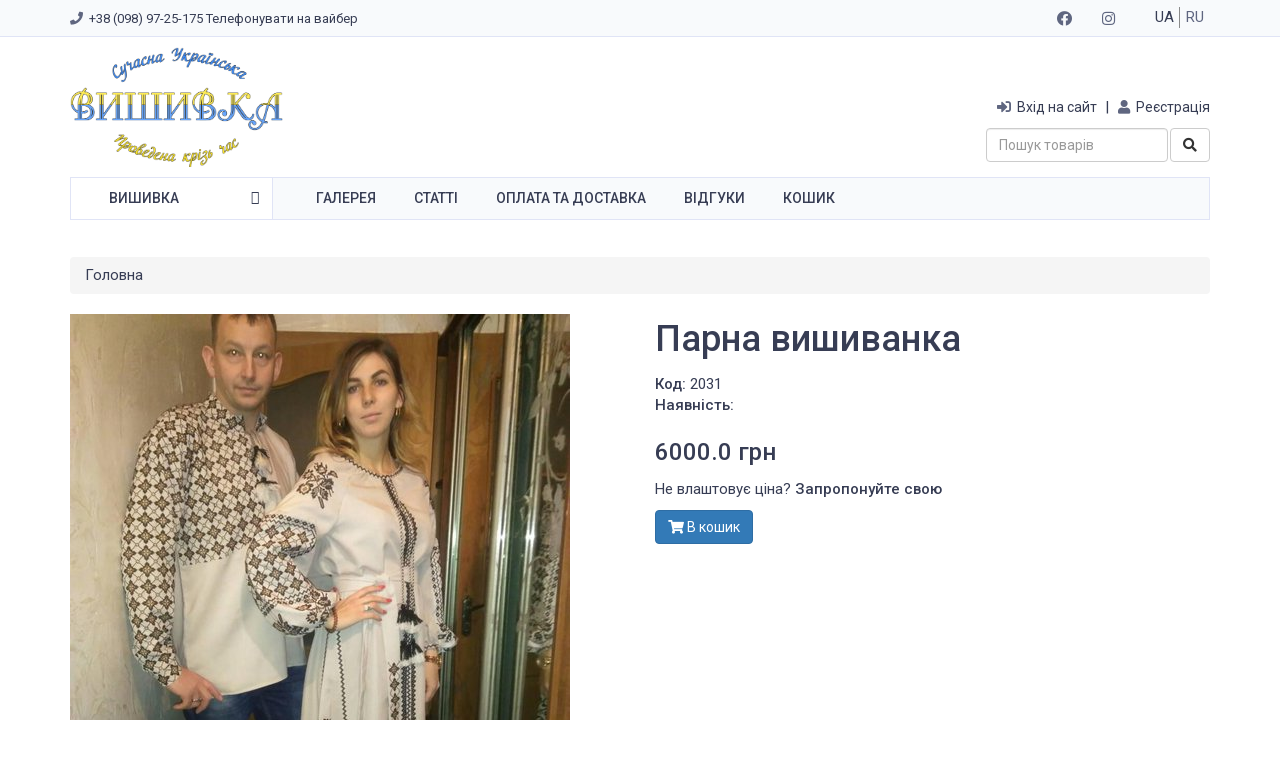

--- FILE ---
content_type: text/html; charset=utf-8
request_url: https://ukrvushuvka.com/uk/products/parna_vishivanka_265/
body_size: 4234
content:
<!DOCTYPE html><html lang="en"><head><title>Парна вишиванка (арт. 2031) • купити в Україні</title><script>
                lang_code = 'uk';
                csrf='7nMj7LeDKSeTUEEqJWq9L8PpoE4YAdJdP0db2dQ6uoOt9Qw78ecfTZJMaSisTQu4';
            </script><meta charset="utf-8"><meta name="keywords" content="Парна вишиванка (art. 2031) • buy in Ukraine"><meta name="description" content="Парна вишиванка (арт. 2031), купить"><meta name="robots" content="index, follow"><meta property="og:image" 
                          content="https://ukrvushuvka.com/static/img/site-logo.png"><link rel="shortcut icon" href="/static/img/favicon.ico"><meta name="viewport" content="width=device-width,initial-scale=1" /><meta http-equiv="Content-Language" content="uk" /><link rel="alternate"
          hreflang="uk"
          href="http://ukrvushuvka.com/uk/products/parna_vishivanka_265/" /><link rel="alternate"
          hreflang="ru"
          href="http://ukrvushuvka.com/ru/products/parna_vishivanka_265/" /><link href="https://fonts.googleapis.com/css?family=Roboto:300,400,500,700,900&amp;display=swap" rel="stylesheet"><link href="/static/cache/generic.f1df210e667a.css" rel="stylesheet" type="text/css" media="all" /></head><body ><header class="header"><div class="header_top"><div class="container"><ul class="contactinfo nav nav-pills"><li><i class='fa fa-phone'></i> +38 (098) 97-25-175 Телефонувати на вайбер
                    </li></ul><ul class="social-icons nav navbar-nav hidden-xs"><li><a href="https://www.facebook.com/profile.php?id=100011447353402" rel="nofollow" target="_blank"><i class="fab fa-facebook"></i></a></li><li><a href="https://www.instagram.com/makoviychuk1982/?hl=uk" rel="nofollow" target="_blank"><i class="fab fa-instagram"></i></a></li><li class="languages"><div>
                                    UA
                                </div><div><a href="/ru/products/parna_vishivanka_265/">
                                        RU
                                    </a></div></li></ul></div></div><div class="header-middle"><div class="container header-middle-cont"><div class="toplogo"><a href="/uk/"><img src="/media/site_config/Logo_horror_crop.png" alt="Логотип сайту"></a></div><div class="shop-menu"><ul class="m-t-50"><li class="topauth"><a href="/uk/account/login/?next=/uk/products/parna_vishivanka_265/" rel="nofollow"><i class="fa fa-sign-in-alt"></i>
                                    Вхід на сайт
                                </a>
                                &nbsp;|&nbsp;
                                <a href="/uk/account/signup/" rel="nofollow"><i class="icon-signin icon fa fa-user"></i>
                                    Реєстрація
                                </a></li></ul><form class="topsearch-form" action="/uk/products/search/"><input type="text"
                               placeholder="Пошук товарів"
                               class="form-control"
                               name="query"><button type="submit" class="btn btn-default"><i class="fa fa-search"></i></button></form></div></div></div><div class="header-bottom"><div class="container"><nav class="topmenu"><div class="topcatalog"><a class="topcatalog-btn" href="javascript:void(0);">
                            Вишивка
                        </a><ul class="topcatalog-list"><li><a href="/uk/products/list/korseti_11/">
                                        Корсети
                                    </a></li><li><a href="/uk/products/list/virobi_z_biseru_12/">
                                        Вироби з бісеру
                                    </a></li><li><a href="/uk/products/list/cholovichi_vishivanki_2/">
                                        Чоловічі вишиванки
                                    </a></li><li><a href="/uk/products/list/vishiti_sukni_4/">
                                        Вишиті сукні
                                    </a></li><li><a href="/uk/products/list/ditiachi_vishivanki_dlia_divchatok_5/">
                                        Дитячі вишиванки для дівчаток
                                    </a></li><li><a href="/uk/products/list/terminova_vidpravka_vishivanok_7/">
                                        Термінова відправка вишиванок
                                    </a></li><li><a href="/uk/products/list/stsenichni_obrazi_vishivanok_8/">
                                        Сценічні образи вишиванок
                                    </a></li><li><a href="/uk/products/list/ditiachi_vishivanki_dlia_khlopchikiv_6/">
                                        Дитячі вишиванки для хлопчиків
                                    </a></li><li><a href="/uk/products/list/parni_vishivanki_3/">
                                        Парні вишиванки
                                    </a></li><li><a href="/uk/products/list/zhinochi_vishivanki_1/">
                                        Жіночі вишиванки
                                    </a></li></ul></div><button type="button" class="mainmenu-btn">
                        Меню
                    </button><ul class="mainmenu"><li><a href="/uk/gallery/">
                                Галерея
                            </a></li><li><a href="/uk/articles/">
                                Статті
                            </a></li><li><a href="/uk/page/payment_and_delivery/">
                                Оплата та Доставка
                            </a></li><li><a href="/uk/reviews/">
                                Відгуки
                            </a></li><li><a href="javascript:void(0);"
                               data-role="open-cart-btn"><i class="fa fa-shopping-cart"></i>
                                Кошик
                                <span data-role="cart-total" class="cart-total"></span></a></li></ul></nav></div></div></header><section id="content"><div id="breadcrumb-container"><div class="container"><ul class="breadcrumb"><li><a href="/uk/">Головна</a></li></ul></div></div></section><div class="body-content p-b-30"><div class="container"><div class="row"><div class="col-md-6 col-sm-12"><div class="slideshow hidden" data-role="slideshow"><li><a href="/media/product_images/0-02-04-7d4e08a13143068b95f8a6f2d9f1cab8e68e2050c392ad85bffdc8636ebdcc1d_full.jpg"><img src="/media/cache/ed/ea/edeaa70d43212fea2385a038ebcd3c32.jpg"
                         alt="Парна вишиванка"
                         class="img-responsive"
                         itemprop="image" /></a></li></div><div class="slideshow-nav hidden" data-role="slideshow-nav"><img src="/media/cache/3c/f1/3cf13e1ee3b2ab0a11aa0f404688931f.jpg"
                 alt="Парна вишиванка"
                 class="img-responsive slideshow-nav-item" /></div><script>
    window.addEventListener("load", function(event) {
        $('[data-role=slideshow]').slick({
            slidesToShow: 1,
            slidesToScroll: 1,
            arrows: true,
            fade: true
        }).removeClass('hidden');

        $('[data-role=slideshow-nav]').slick({
            slidesToShow: 4,
            slidesToScroll: 1,
            asNavFor: '[data-role=slideshow]',
            dots: true,
            centerMode: true,
            focusOnSelect: true
        }).removeClass('hidden');

        $('[data-role=slideshow] a')
            .attr('data-fancybox', '120')
            .fancybox();
    });
</script></div><div class='col-md-5 col-sm-6'><h1 class="page-title">Парна вишиванка</h1><div><b>Код:</b>
                    2031
                </div><div><b>Наявність:</b>&nbsp;
                    <div class="label label-"></div></div><div class="m-t-20"><h3>
                        6000.0 грн
                    </h3><div class="clearfix"></div></div><a href="javascript:void(0);" data-role="price-offer">
                    Не влаштовує ціна?
                    <b>Запропонуйте свою</b></a><div class="clearfix m-t-10"></div><button class="btn btn-primary" data-role=add-to-cart data-product-id=265 data-product-sex=both><i class="fa fa-shopping-cart"></i>
                    В кошик
                </button></div></div><div class="m-t-20"><h3>Характеристики</h3><table class="table table-bordered table-striped"><tr><td><b>Категорія</b></td><td>Парні вишиванки</td></tr><tr><td><b>Ціна</b></td><td>6000.0 грн</td></tr><tr><td><b>Колір</b></td><td>Молочний</td></tr><tr><td><b>Тканина</b></td><td>Барбі</td></tr></table></div><h3>Схожі товари</h3><hr /><div class="col-sm-6 col-md-3"><div><a href="/uk/products/parna_vishivanka_197/"><img class="img-thumbnail" src="/media/cache/76/2b/762bab3d6aeb96626ec6e104f96b3af8.jpg" alt="Парна вишиванка"></a><div><h4 class="product-list-item-name"><a href="/uk/products/parna_vishivanka_197/">
                Парна вишиванка
                
                    <span class="code">(2030)</span></a></h4><div class="row"><div class="col-sm-6"><div class="label label-"></div><div class="p-b-10"><span class="price">5100.0 грн</span></div></div><div class="col-sm-6"><button type="button"
                        class="btn btn-sm btn-block btn-primary"
                        data-role=add-to-cart data-product-id=197 data-product-sex=both>
                    Купити
                    <i class="fa fa-shopping-cart"></i></button></div></div></div></div></div><div class="col-sm-6 col-md-3"><div><a href="/uk/products/parna_vishivanka_196/"><img class="img-thumbnail" src="/media/cache/80/23/802353ced715873be512ff52601fe9f7.jpg" alt="Парна вишиванка"></a><div><h4 class="product-list-item-name"><a href="/uk/products/parna_vishivanka_196/">
                Парна вишиванка
                
                    <span class="code">(2029)</span></a></h4><div class="row"><div class="col-sm-6"><div class="label label-"></div><div class="p-b-10"><span class="price">3500.0 грн</span></div></div><div class="col-sm-6"><button type="button"
                        class="btn btn-sm btn-block btn-primary"
                        data-role=add-to-cart data-product-id=196 data-product-sex=both>
                    Купити
                    <i class="fa fa-shopping-cart"></i></button></div></div></div></div></div><div class="col-sm-6 col-md-3"><div><a href="/uk/products/parna_vishivanka_195/"><img class="img-thumbnail" src="/media/cache/c5/40/c5404bc39634e640a1dee6e836a2102a.jpg" alt="Парна вишиванка"></a><div><h4 class="product-list-item-name"><a href="/uk/products/parna_vishivanka_195/">
                Парна вишиванка
                
                    <span class="code">(2028)</span></a></h4><div class="row"><div class="col-sm-6"><div class="label label-"></div><div class="p-b-10"><span class="price">2000.0 грн</span></div></div><div class="col-sm-6"><button type="button"
                        class="btn btn-sm btn-block btn-primary"
                        data-role=add-to-cart data-product-id=195 data-product-sex=both>
                    Купити
                    <i class="fa fa-shopping-cart"></i></button></div></div></div></div></div><div class="col-sm-6 col-md-3"><div><a href="/uk/products/parna_vishivanka_194/"><img class="img-thumbnail" src="/media/cache/ef/f3/eff31dce22aacfa358a9203fca11b34a.jpg" alt="Парна вишиванка"></a><div><h4 class="product-list-item-name"><a href="/uk/products/parna_vishivanka_194/">
                Парна вишиванка
                
                    <span class="code">(2027)</span></a></h4><div class="row"><div class="col-sm-6"><div class="label label-"></div><div class="p-b-10"><span class="price">3000.0 грн</span></div></div><div class="col-sm-6"><button type="button"
                        class="btn btn-sm btn-block btn-primary"
                        data-role=add-to-cart data-product-id=194 data-product-sex=both>
                    Купити
                    <i class="fa fa-shopping-cart"></i></button></div></div></div></div></div><div class="col-sm-6 col-md-3"><div><a href="/uk/products/parna_vishivanka_193/"><img class="img-thumbnail" src="/media/cache/db/54/db54fe3382956ad68d4e892a473751c2.jpg" alt="Парна вишиванка"></a><div><h4 class="product-list-item-name"><a href="/uk/products/parna_vishivanka_193/">
                Парна вишиванка
                
                    <span class="code">(2026)</span></a></h4><div class="row"><div class="col-sm-6"><div class="label label-"></div><div class="p-b-10"><span class="price">4200.0 грн</span></div></div><div class="col-sm-6"><button type="button"
                        class="btn btn-sm btn-block btn-primary"
                        data-role=add-to-cart data-product-id=193 data-product-sex=both>
                    Купити
                    <i class="fa fa-shopping-cart"></i></button></div></div></div></div></div><div class="col-sm-6 col-md-3"><div><a href="/uk/products/parna_vishivanka_192/"><img class="img-thumbnail" src="/media/cache/77/d7/77d7ed0fc7e09cee0d15d21a8793db66.jpg" alt="Парна вишиванка"></a><div><h4 class="product-list-item-name"><a href="/uk/products/parna_vishivanka_192/">
                Парна вишиванка
                
                    <span class="code">(2025)</span></a></h4><div class="row"><div class="col-sm-6"><div class="label label-"></div><div class="p-b-10"><span class="price">3000.0 грн</span></div></div><div class="col-sm-6"><button type="button"
                        class="btn btn-sm btn-block btn-primary"
                        data-role=add-to-cart data-product-id=192 data-product-sex=both>
                    Купити
                    <i class="fa fa-shopping-cart"></i></button></div></div></div></div></div><div class="clearfix"></div><h3>Останні переглянуті товари</h3><hr /><div class="col-sm-6 col-md-3"><div><a href="/uk/products/parna_vishivanka_265/"><img class="img-thumbnail" src="/media/cache/e6/b6/e6b602f1d3a9a9e24b47b5d4185e260d.jpg" alt="Парна вишиванка"></a><div><h4 class="product-list-item-name"><a href="/uk/products/parna_vishivanka_265/">
                Парна вишиванка
                
                    <span class="code">(2031)</span></a></h4><div class="row"><div class="col-sm-6"><div class="label label-"></div><div class="p-b-10"><span class="price">6000.0 грн</span></div></div><div class="col-sm-6"><button type="button"
                        class="btn btn-sm btn-block btn-primary"
                        data-role=add-to-cart data-product-id=265 data-product-sex=both>
                    Купити
                    <i class="fa fa-shopping-cart"></i></button></div></div></div></div></div></div></div><footer class="footer-wrap"><div class="footer-bottom"><div class="container"><div class="row"><ul class="pull-left social-icons nav navbar-nav"><li><a href="/uk/sitemap/"><i class="fa fa-sitemap"></i></a></li><li><a href="https://www.facebook.com/profile.php?id=100011447353402" rel="nofollow" target="_blank"><i class="fab fa-facebook"></i></a></li><li><a href="https://www.instagram.com/makoviychuk1982/?hl=uk" rel="nofollow" target="_blank"><i class="fab fa-instagram"></i></a></li></ul><div class="pull-right"><a href="https://mp-team.in.ua" rel="nofollow" target="blank"><img src="/media/site_config/Logo-team.png" class="dev-logo" width="160" alt="Dev logo" /></a></div></div></div></div></footer></body><script type="text/javascript" src="/static/cache/generic.b9bf51368b65.js" charset="utf-8"></script><script>
  (function(i,s,o,g,r,a,m){i['GoogleAnalyticsObject']=r;i[r]=i[r]||function(){
  (i[r].q=i[r].q||[]).push(arguments)},i[r].l=1*new Date();a=s.createElement(o),
  m=s.getElementsByTagName(o)[0];a.async=1;a.src=g;m.parentNode.insertBefore(a,m)
  })(window,document,'script','//www.google-analytics.com/analytics.js','ga');

  ga('create', 'UA-124844747-1', 'auto');
  ga('send', 'pageview');
</script><script src="/static/bootstrap-notify.min.js"></script><script src="/static/offers/offers.js"></script><script>
    $(window).on('load', function() {
        new PriceOfferModal({
            url: '/uk/offers/modal/265/',
            $target: $('[data-role=price-offer]')
        });
    });
</script></html>

--- FILE ---
content_type: text/css
request_url: https://ukrvushuvka.com/static/cache/generic.f1df210e667a.css
body_size: 347093
content:
.p-0{padding:0!important}.p-5{padding:5px!important}.p-10{padding:10px!important}.p-20{padding:20px!important}.p-30{padding:30px!important}.p-40{padding:40px!important}.p-50{padding:50px!important}.p-t-0{padding-top:0!important}.p-t-5{padding-top:5px!important}.p-t-10{padding-top:10px!important}.p-t-20{padding-top:20px!important}.p-t-30{padding-top:30px!important}.p-t-40{padding-top:40px!important}.p-t-50{padding-top:50px!important}.p-r-0{padding-right:0!important}.p-r-5{padding-right:5px!important}.p-r-10{padding-right:10px!important}.p-r-20{padding-right:20px!important}.p-r-30{padding-right:30px!important}.p-r-40{padding-right:40px!important}.p-r-50{padding-right:50px!important}.p-b-0{padding-bottom:0!important}.p-b-5{padding-bottom:5px!important}.p-b-10{padding-bottom:10px!important}.p-b-20{padding-bottom:20px!important}.p-b-30{padding-bottom:30px!important}.p-b-40{padding-bottom:40px!important}.p-b-50{padding-bottom:50px!important}.p-l-0{padding-left:0!important}.p-l-5{padding-left:5px!important}.p-l-10{padding-left:10px!important}.p-l-20{padding-left:20px!important}.p-l-30{padding-left:30px!important}.p-l-40{padding-left:40px!important}.p-l-50{padding-left:50px!important}.m-0{margin:0!important}.m-5{margin:5px!important}.m-10{margin:10px!important}.m-20{margin:20px!important}.m-30{margin:30px!important}.m-40{margin:40px!important}.m-50{margin:50px!important}.m-t-0{margin-top:0!important}.m-t-5{margin-top:5px!important}.m-t-10{margin-top:10px!important}.m-t-20{margin-top:20px!important}.m-t-30{margin-top:30px!important}.m-t-40{margin-top:40px!important}.m-t-50{margin-top:50px!important}.m-r-0{margin-right:0!important}.m-r-5{margin-right:5px!important}.m-r-10{margin-right:10px!important}.m-r-20{margin-right:20px!important}.m-r-30{margin-right:30px!important}.m-r-40{margin-right:40px!important}.m-r-50{margin-right:50px!important}.m-b-0{margin-bottom:0!important}.m-b-5{margin-bottom:5px!important}.m-b-10{margin-bottom:10px!important}.m-b-20{margin-bottom:20px!important}.m-b-30{margin-bottom:30px!important}.m-b-40{margin-bottom:40px!important}.m-b-50{margin-bottom:50px!important}.m-l-0{margin-left:0!important}.m-l-5{margin-left:5px!important}.m-l-10{margin-left:10px!important}.m-l-20{margin-left:20px!important}.m-l-30{margin-left:30px!important}.m-l-40{margin-left:40px!important}.m-l-50{margin-left:50px!important}/*!* Bootstrap v3.3.7(http://getbootstrap.com) * Copyright 2011-2016 Twitter,Inc. * Licensed under MIT(https://github.com/twbs/bootstrap/blob/master/LICENSE) */ /*!normalize.css v3.0.3 | MIT License | github.com/necolas/normalize.css */ html{font-family:sans-serif;-webkit-text-size-adjust:100%;-ms-text-size-adjust:100%}body{margin:0}article,aside,details,figcaption,figure,footer,header,hgroup,main,menu,nav,section,summary{display:block}audio,canvas,progress,video{display:inline-block;vertical-align:baseline}audio:not([controls]){display:none;height:0}[hidden],template{display:none}a{background-color:transparent}a:active,a:hover{outline:0}abbr[title]{border-bottom:1px dotted}b,strong{font-weight:bold}dfn{font-style:italic}h1{margin:.67em 0;font-size:2em}mark{color:#000;background:#ff0}small{font-size:80%}sub,sup{position:relative;font-size:75%;line-height:0;vertical-align:baseline}sup{top:-.5em}sub{bottom:-.25em}img{border:0}svg:not(:root){overflow:hidden}figure{margin:1em 40px}hr{height:0;-webkit-box-sizing:content-box;-moz-box-sizing:content-box;box-sizing:content-box}pre{overflow:auto}code,kbd,pre,samp{font-family:monospace,monospace;font-size:1em}button,input,optgroup,select,textarea{margin:0;font:inherit;color:inherit}button{overflow:visible}button,select{text-transform:none}button,html input[type="button"],input[type="reset"],input[type="submit"]{-webkit-appearance:button;cursor:pointer}button[disabled],html input[disabled]{cursor:default}button::-moz-focus-inner,input::-moz-focus-inner{padding:0;border:0}input{line-height:normal}input[type="checkbox"],input[type="radio"]{-webkit-box-sizing:border-box;-moz-box-sizing:border-box;box-sizing:border-box;padding:0}input[type="number"]::-webkit-inner-spin-button,input[type="number"]::-webkit-outer-spin-button{height:auto}input[type="search"]{-webkit-box-sizing:content-box;-moz-box-sizing:content-box;box-sizing:content-box;-webkit-appearance:textfield}input[type="search"]::-webkit-search-cancel-button,input[type="search"]::-webkit-search-decoration{-webkit-appearance:none}fieldset{padding:.35em .625em .75em;margin:0 2px;border:1px solid #c0c0c0}legend{padding:0;border:0}textarea{overflow:auto}optgroup{font-weight:bold}table{border-spacing:0;border-collapse:collapse}td,th{padding:0}/*!Source:https://github.com/h5bp/html5-boilerplate/blob/master/src/css/main.css */ @media print{*,*:before,*:after{color:#000!important;text-shadow:none!important;background:transparent!important;-webkit-box-shadow:none!important;box-shadow:none!important}a,a:visited{text-decoration:underline}a[href]:after{content:"(" attr(href) ")"}abbr[title]:after{content:"(" attr(title) ")"}a[href^="#"]:after,a[href^="javascript:"]:after{content:""}pre,blockquote{border:1px solid #999;page-break-inside:avoid}thead{display:table-header-group}tr,img{page-break-inside:avoid}img{max-width:100%!important}p,h2,h3{orphans:3;widows:3}h2,h3{page-break-after:avoid}.navbar{display:none}.btn>.caret,.dropup>.btn>.caret{border-top-color:#000!important}.label{border:1px solid #000}.table{border-collapse:collapse!important}.table td,.table th{background-color:#fff!important}.table-bordered th,.table-bordered td{border:1px solid #ddd!important}}@font-face{font-family:'Glyphicons Halflings';src:url("../bower_components/bootstrap/dist/fonts/glyphicons-halflings-regular.f4769f9bdb74.eot");src:url("../bower_components/bootstrap/dist/fonts/glyphicons-halflings-regular.f4769f9bdb74.eot?#iefix") format('embedded-opentype'),url("../bower_components/bootstrap/dist/fonts/glyphicons-halflings-regular.448c34a56d69.woff2") format('woff2'),url("../bower_components/bootstrap/dist/fonts/glyphicons-halflings-regular.fa2772327f55.woff") format('woff'),url("../bower_components/bootstrap/dist/fonts/glyphicons-halflings-regular.e18bbf611f2a.ttf") format('truetype'),url("../bower_components/bootstrap/dist/fonts/glyphicons-halflings-regular.89889688147b.svg#glyphicons_halflingsregular") format('svg')}.glyphicon{position:relative;top:1px;display:inline-block;font-family:'Glyphicons Halflings';font-style:normal;font-weight:normal;line-height:1;-webkit-font-smoothing:antialiased;-moz-osx-font-smoothing:grayscale}.glyphicon-asterisk:before{content:"\002a"}.glyphicon-plus:before{content:"\002b"}.glyphicon-euro:before,.glyphicon-eur:before{content:"\20ac"}.glyphicon-minus:before{content:"\2212"}.glyphicon-cloud:before{content:"\2601"}.glyphicon-envelope:before{content:"\2709"}.glyphicon-pencil:before{content:"\270f"}.glyphicon-glass:before{content:"\e001"}.glyphicon-music:before{content:"\e002"}.glyphicon-search:before{content:"\e003"}.glyphicon-heart:before{content:"\e005"}.glyphicon-star:before{content:"\e006"}.glyphicon-star-empty:before{content:"\e007"}.glyphicon-user:before{content:"\e008"}.glyphicon-film:before{content:"\e009"}.glyphicon-th-large:before{content:"\e010"}.glyphicon-th:before{content:"\e011"}.glyphicon-th-list:before{content:"\e012"}.glyphicon-ok:before{content:"\e013"}.glyphicon-remove:before{content:"\e014"}.glyphicon-zoom-in:before{content:"\e015"}.glyphicon-zoom-out:before{content:"\e016"}.glyphicon-off:before{content:"\e017"}.glyphicon-signal:before{content:"\e018"}.glyphicon-cog:before{content:"\e019"}.glyphicon-trash:before{content:"\e020"}.glyphicon-home:before{content:"\e021"}.glyphicon-file:before{content:"\e022"}.glyphicon-time:before{content:"\e023"}.glyphicon-road:before{content:"\e024"}.glyphicon-download-alt:before{content:"\e025"}.glyphicon-download:before{content:"\e026"}.glyphicon-upload:before{content:"\e027"}.glyphicon-inbox:before{content:"\e028"}.glyphicon-play-circle:before{content:"\e029"}.glyphicon-repeat:before{content:"\e030"}.glyphicon-refresh:before{content:"\e031"}.glyphicon-list-alt:before{content:"\e032"}.glyphicon-lock:before{content:"\e033"}.glyphicon-flag:before{content:"\e034"}.glyphicon-headphones:before{content:"\e035"}.glyphicon-volume-off:before{content:"\e036"}.glyphicon-volume-down:before{content:"\e037"}.glyphicon-volume-up:before{content:"\e038"}.glyphicon-qrcode:before{content:"\e039"}.glyphicon-barcode:before{content:"\e040"}.glyphicon-tag:before{content:"\e041"}.glyphicon-tags:before{content:"\e042"}.glyphicon-book:before{content:"\e043"}.glyphicon-bookmark:before{content:"\e044"}.glyphicon-print:before{content:"\e045"}.glyphicon-camera:before{content:"\e046"}.glyphicon-font:before{content:"\e047"}.glyphicon-bold:before{content:"\e048"}.glyphicon-italic:before{content:"\e049"}.glyphicon-text-height:before{content:"\e050"}.glyphicon-text-width:before{content:"\e051"}.glyphicon-align-left:before{content:"\e052"}.glyphicon-align-center:before{content:"\e053"}.glyphicon-align-right:before{content:"\e054"}.glyphicon-align-justify:before{content:"\e055"}.glyphicon-list:before{content:"\e056"}.glyphicon-indent-left:before{content:"\e057"}.glyphicon-indent-right:before{content:"\e058"}.glyphicon-facetime-video:before{content:"\e059"}.glyphicon-picture:before{content:"\e060"}.glyphicon-map-marker:before{content:"\e062"}.glyphicon-adjust:before{content:"\e063"}.glyphicon-tint:before{content:"\e064"}.glyphicon-edit:before{content:"\e065"}.glyphicon-share:before{content:"\e066"}.glyphicon-check:before{content:"\e067"}.glyphicon-move:before{content:"\e068"}.glyphicon-step-backward:before{content:"\e069"}.glyphicon-fast-backward:before{content:"\e070"}.glyphicon-backward:before{content:"\e071"}.glyphicon-play:before{content:"\e072"}.glyphicon-pause:before{content:"\e073"}.glyphicon-stop:before{content:"\e074"}.glyphicon-forward:before{content:"\e075"}.glyphicon-fast-forward:before{content:"\e076"}.glyphicon-step-forward:before{content:"\e077"}.glyphicon-eject:before{content:"\e078"}.glyphicon-chevron-left:before{content:"\e079"}.glyphicon-chevron-right:before{content:"\e080"}.glyphicon-plus-sign:before{content:"\e081"}.glyphicon-minus-sign:before{content:"\e082"}.glyphicon-remove-sign:before{content:"\e083"}.glyphicon-ok-sign:before{content:"\e084"}.glyphicon-question-sign:before{content:"\e085"}.glyphicon-info-sign:before{content:"\e086"}.glyphicon-screenshot:before{content:"\e087"}.glyphicon-remove-circle:before{content:"\e088"}.glyphicon-ok-circle:before{content:"\e089"}.glyphicon-ban-circle:before{content:"\e090"}.glyphicon-arrow-left:before{content:"\e091"}.glyphicon-arrow-right:before{content:"\e092"}.glyphicon-arrow-up:before{content:"\e093"}.glyphicon-arrow-down:before{content:"\e094"}.glyphicon-share-alt:before{content:"\e095"}.glyphicon-resize-full:before{content:"\e096"}.glyphicon-resize-small:before{content:"\e097"}.glyphicon-exclamation-sign:before{content:"\e101"}.glyphicon-gift:before{content:"\e102"}.glyphicon-leaf:before{content:"\e103"}.glyphicon-fire:before{content:"\e104"}.glyphicon-eye-open:before{content:"\e105"}.glyphicon-eye-close:before{content:"\e106"}.glyphicon-warning-sign:before{content:"\e107"}.glyphicon-plane:before{content:"\e108"}.glyphicon-calendar:before{content:"\e109"}.glyphicon-random:before{content:"\e110"}.glyphicon-comment:before{content:"\e111"}.glyphicon-magnet:before{content:"\e112"}.glyphicon-chevron-up:before{content:"\e113"}.glyphicon-chevron-down:before{content:"\e114"}.glyphicon-retweet:before{content:"\e115"}.glyphicon-shopping-cart:before{content:"\e116"}.glyphicon-folder-close:before{content:"\e117"}.glyphicon-folder-open:before{content:"\e118"}.glyphicon-resize-vertical:before{content:"\e119"}.glyphicon-resize-horizontal:before{content:"\e120"}.glyphicon-hdd:before{content:"\e121"}.glyphicon-bullhorn:before{content:"\e122"}.glyphicon-bell:before{content:"\e123"}.glyphicon-certificate:before{content:"\e124"}.glyphicon-thumbs-up:before{content:"\e125"}.glyphicon-thumbs-down:before{content:"\e126"}.glyphicon-hand-right:before{content:"\e127"}.glyphicon-hand-left:before{content:"\e128"}.glyphicon-hand-up:before{content:"\e129"}.glyphicon-hand-down:before{content:"\e130"}.glyphicon-circle-arrow-right:before{content:"\e131"}.glyphicon-circle-arrow-left:before{content:"\e132"}.glyphicon-circle-arrow-up:before{content:"\e133"}.glyphicon-circle-arrow-down:before{content:"\e134"}.glyphicon-globe:before{content:"\e135"}.glyphicon-wrench:before{content:"\e136"}.glyphicon-tasks:before{content:"\e137"}.glyphicon-filter:before{content:"\e138"}.glyphicon-briefcase:before{content:"\e139"}.glyphicon-fullscreen:before{content:"\e140"}.glyphicon-dashboard:before{content:"\e141"}.glyphicon-paperclip:before{content:"\e142"}.glyphicon-heart-empty:before{content:"\e143"}.glyphicon-link:before{content:"\e144"}.glyphicon-phone:before{content:"\e145"}.glyphicon-pushpin:before{content:"\e146"}.glyphicon-usd:before{content:"\e148"}.glyphicon-gbp:before{content:"\e149"}.glyphicon-sort:before{content:"\e150"}.glyphicon-sort-by-alphabet:before{content:"\e151"}.glyphicon-sort-by-alphabet-alt:before{content:"\e152"}.glyphicon-sort-by-order:before{content:"\e153"}.glyphicon-sort-by-order-alt:before{content:"\e154"}.glyphicon-sort-by-attributes:before{content:"\e155"}.glyphicon-sort-by-attributes-alt:before{content:"\e156"}.glyphicon-unchecked:before{content:"\e157"}.glyphicon-expand:before{content:"\e158"}.glyphicon-collapse-down:before{content:"\e159"}.glyphicon-collapse-up:before{content:"\e160"}.glyphicon-log-in:before{content:"\e161"}.glyphicon-flash:before{content:"\e162"}.glyphicon-log-out:before{content:"\e163"}.glyphicon-new-window:before{content:"\e164"}.glyphicon-record:before{content:"\e165"}.glyphicon-save:before{content:"\e166"}.glyphicon-open:before{content:"\e167"}.glyphicon-saved:before{content:"\e168"}.glyphicon-import:before{content:"\e169"}.glyphicon-export:before{content:"\e170"}.glyphicon-send:before{content:"\e171"}.glyphicon-floppy-disk:before{content:"\e172"}.glyphicon-floppy-saved:before{content:"\e173"}.glyphicon-floppy-remove:before{content:"\e174"}.glyphicon-floppy-save:before{content:"\e175"}.glyphicon-floppy-open:before{content:"\e176"}.glyphicon-credit-card:before{content:"\e177"}.glyphicon-transfer:before{content:"\e178"}.glyphicon-cutlery:before{content:"\e179"}.glyphicon-header:before{content:"\e180"}.glyphicon-compressed:before{content:"\e181"}.glyphicon-earphone:before{content:"\e182"}.glyphicon-phone-alt:before{content:"\e183"}.glyphicon-tower:before{content:"\e184"}.glyphicon-stats:before{content:"\e185"}.glyphicon-sd-video:before{content:"\e186"}.glyphicon-hd-video:before{content:"\e187"}.glyphicon-subtitles:before{content:"\e188"}.glyphicon-sound-stereo:before{content:"\e189"}.glyphicon-sound-dolby:before{content:"\e190"}.glyphicon-sound-5-1:before{content:"\e191"}.glyphicon-sound-6-1:before{content:"\e192"}.glyphicon-sound-7-1:before{content:"\e193"}.glyphicon-copyright-mark:before{content:"\e194"}.glyphicon-registration-mark:before{content:"\e195"}.glyphicon-cloud-download:before{content:"\e197"}.glyphicon-cloud-upload:before{content:"\e198"}.glyphicon-tree-conifer:before{content:"\e199"}.glyphicon-tree-deciduous:before{content:"\e200"}.glyphicon-cd:before{content:"\e201"}.glyphicon-save-file:before{content:"\e202"}.glyphicon-open-file:before{content:"\e203"}.glyphicon-level-up:before{content:"\e204"}.glyphicon-copy:before{content:"\e205"}.glyphicon-paste:before{content:"\e206"}.glyphicon-alert:before{content:"\e209"}.glyphicon-equalizer:before{content:"\e210"}.glyphicon-king:before{content:"\e211"}.glyphicon-queen:before{content:"\e212"}.glyphicon-pawn:before{content:"\e213"}.glyphicon-bishop:before{content:"\e214"}.glyphicon-knight:before{content:"\e215"}.glyphicon-baby-formula:before{content:"\e216"}.glyphicon-tent:before{content:"\26fa"}.glyphicon-blackboard:before{content:"\e218"}.glyphicon-bed:before{content:"\e219"}.glyphicon-apple:before{content:"\f8ff"}.glyphicon-erase:before{content:"\e221"}.glyphicon-hourglass:before{content:"\231b"}.glyphicon-lamp:before{content:"\e223"}.glyphicon-duplicate:before{content:"\e224"}.glyphicon-piggy-bank:before{content:"\e225"}.glyphicon-scissors:before{content:"\e226"}.glyphicon-bitcoin:before{content:"\e227"}.glyphicon-btc:before{content:"\e227"}.glyphicon-xbt:before{content:"\e227"}.glyphicon-yen:before{content:"\00a5"}.glyphicon-jpy:before{content:"\00a5"}.glyphicon-ruble:before{content:"\20bd"}.glyphicon-rub:before{content:"\20bd"}.glyphicon-scale:before{content:"\e230"}.glyphicon-ice-lolly:before{content:"\e231"}.glyphicon-ice-lolly-tasted:before{content:"\e232"}.glyphicon-education:before{content:"\e233"}.glyphicon-option-horizontal:before{content:"\e234"}.glyphicon-option-vertical:before{content:"\e235"}.glyphicon-menu-hamburger:before{content:"\e236"}.glyphicon-modal-window:before{content:"\e237"}.glyphicon-oil:before{content:"\e238"}.glyphicon-grain:before{content:"\e239"}.glyphicon-sunglasses:before{content:"\e240"}.glyphicon-text-size:before{content:"\e241"}.glyphicon-text-color:before{content:"\e242"}.glyphicon-text-background:before{content:"\e243"}.glyphicon-object-align-top:before{content:"\e244"}.glyphicon-object-align-bottom:before{content:"\e245"}.glyphicon-object-align-horizontal:before{content:"\e246"}.glyphicon-object-align-left:before{content:"\e247"}.glyphicon-object-align-vertical:before{content:"\e248"}.glyphicon-object-align-right:before{content:"\e249"}.glyphicon-triangle-right:before{content:"\e250"}.glyphicon-triangle-left:before{content:"\e251"}.glyphicon-triangle-bottom:before{content:"\e252"}.glyphicon-triangle-top:before{content:"\e253"}.glyphicon-console:before{content:"\e254"}.glyphicon-superscript:before{content:"\e255"}.glyphicon-subscript:before{content:"\e256"}.glyphicon-menu-left:before{content:"\e257"}.glyphicon-menu-right:before{content:"\e258"}.glyphicon-menu-down:before{content:"\e259"}.glyphicon-menu-up:before{content:"\e260"}*{-webkit-box-sizing:border-box;-moz-box-sizing:border-box;box-sizing:border-box}*:before,*:after{-webkit-box-sizing:border-box;-moz-box-sizing:border-box;box-sizing:border-box}html{font-size:10px;-webkit-tap-highlight-color:rgba(0,0,0,0)}body{font-family:"Helvetica Neue",Helvetica,Arial,sans-serif;font-size:14px;line-height:1.42857143;color:#333;background-color:#fff}input,button,select,textarea{font-family:inherit;font-size:inherit;line-height:inherit}a{color:#337ab7;text-decoration:none}a:hover,a:focus{color:#23527c;text-decoration:underline}a:focus{outline:5px auto -webkit-focus-ring-color;outline-offset:-2px}figure{margin:0}img{vertical-align:middle}.img-responsive,.thumbnail>img,.thumbnail a>img,.carousel-inner>.item>img,.carousel-inner>.item>a>img{display:block;max-width:100%;height:auto}.img-rounded{border-radius:6px}.img-thumbnail{display:inline-block;max-width:100%;height:auto;padding:4px;line-height:1.42857143;background-color:#fff;border:1px solid #ddd;border-radius:4px;-webkit-transition:all .2s ease-in-out;-o-transition:all .2s ease-in-out;transition:all .2s ease-in-out}.img-circle{border-radius:50%}hr{margin-top:20px;margin-bottom:20px;border:0;border-top:1px solid #eee}.sr-only{position:absolute;width:1px;height:1px;padding:0;margin:-1px;overflow:hidden;clip:rect(0,0,0,0);border:0}.sr-only-focusable:active,.sr-only-focusable:focus{position:static;width:auto;height:auto;margin:0;overflow:visible;clip:auto}[role="button"]{cursor:pointer}h1,h2,h3,h4,h5,h6,.h1,.h2,.h3,.h4,.h5,.h6{font-family:inherit;font-weight:500;line-height:1.1;color:inherit}h1 small,h2 small,h3 small,h4 small,h5 small,h6 small,.h1 small,.h2 small,.h3 small,.h4 small,.h5 small,.h6 small,h1 .small,h2 .small,h3 .small,h4 .small,h5 .small,h6 .small,.h1 .small,.h2 .small,.h3 .small,.h4 .small,.h5 .small,.h6 .small{font-weight:normal;line-height:1;color:#777}h1,.h1,h2,.h2,h3,.h3{margin-top:20px;margin-bottom:10px}h1 small,.h1 small,h2 small,.h2 small,h3 small,.h3 small,h1 .small,.h1 .small,h2 .small,.h2 .small,h3 .small,.h3 .small{font-size:65%}h4,.h4,h5,.h5,h6,.h6{margin-top:10px;margin-bottom:10px}h4 small,.h4 small,h5 small,.h5 small,h6 small,.h6 small,h4 .small,.h4 .small,h5 .small,.h5 .small,h6 .small,.h6 .small{font-size:75%}h1,.h1{font-size:36px}h2,.h2{font-size:30px}h3,.h3{font-size:24px}h4,.h4{font-size:18px}h5,.h5{font-size:14px}h6,.h6{font-size:12px}p{margin:0 0 10px}.lead{margin-bottom:20px;font-size:16px;font-weight:300;line-height:1.4}@media(min-width:768px){.lead{font-size:21px}}small,.small{font-size:85%}mark,.mark{padding:.2em;background-color:#fcf8e3}.text-left{text-align:left}.text-right{text-align:right}.text-center{text-align:center}.text-justify{text-align:justify}.text-nowrap{white-space:nowrap}.text-lowercase{text-transform:lowercase}.text-uppercase{text-transform:uppercase}.text-capitalize{text-transform:capitalize}.text-muted{color:#777}.text-primary{color:#337ab7}a.text-primary:hover,a.text-primary:focus{color:#286090}.text-success{color:#3c763d}a.text-success:hover,a.text-success:focus{color:#2b542c}.text-info{color:#31708f}a.text-info:hover,a.text-info:focus{color:#245269}.text-warning{color:#8a6d3b}a.text-warning:hover,a.text-warning:focus{color:#66512c}.text-danger{color:#a94442}a.text-danger:hover,a.text-danger:focus{color:#843534}.bg-primary{color:#fff;background-color:#337ab7}a.bg-primary:hover,a.bg-primary:focus{background-color:#286090}.bg-success{background-color:#dff0d8}a.bg-success:hover,a.bg-success:focus{background-color:#c1e2b3}.bg-info{background-color:#d9edf7}a.bg-info:hover,a.bg-info:focus{background-color:#afd9ee}.bg-warning{background-color:#fcf8e3}a.bg-warning:hover,a.bg-warning:focus{background-color:#f7ecb5}.bg-danger{background-color:#f2dede}a.bg-danger:hover,a.bg-danger:focus{background-color:#e4b9b9}.page-header{padding-bottom:9px;margin:40px 0 20px;border-bottom:1px solid #eee}ul,ol{margin-top:0;margin-bottom:10px}ul ul,ol ul,ul ol,ol ol{margin-bottom:0}.list-unstyled{padding-left:0;list-style:none}.list-inline{padding-left:0;margin-left:-5px;list-style:none}.list-inline>li{display:inline-block;padding-right:5px;padding-left:5px}dl{margin-top:0;margin-bottom:20px}dt,dd{line-height:1.42857143}dt{font-weight:bold}dd{margin-left:0}@media(min-width:768px){.dl-horizontal dt{float:left;width:160px;overflow:hidden;clear:left;text-align:right;text-overflow:ellipsis;white-space:nowrap}.dl-horizontal dd{margin-left:180px}}abbr[title],abbr[data-original-title]{cursor:help;border-bottom:1px dotted #777}.initialism{font-size:90%;text-transform:uppercase}blockquote{padding:10px 20px;margin:0 0 20px;font-size:17.5px;border-left:5px solid #eee}blockquote p:last-child,blockquote ul:last-child,blockquote ol:last-child{margin-bottom:0}blockquote footer,blockquote small,blockquote .small{display:block;font-size:80%;line-height:1.42857143;color:#777}blockquote footer:before,blockquote small:before,blockquote .small:before{content:'\2014 \00A0'}.blockquote-reverse,blockquote.pull-right{padding-right:15px;padding-left:0;text-align:right;border-right:5px solid #eee;border-left:0}.blockquote-reverse footer:before,blockquote.pull-right footer:before,.blockquote-reverse small:before,blockquote.pull-right small:before,.blockquote-reverse .small:before,blockquote.pull-right .small:before{content:''}.blockquote-reverse footer:after,blockquote.pull-right footer:after,.blockquote-reverse small:after,blockquote.pull-right small:after,.blockquote-reverse .small:after,blockquote.pull-right .small:after{content:'\00A0 \2014'}address{margin-bottom:20px;font-style:normal;line-height:1.42857143}code,kbd,pre,samp{font-family:Menlo,Monaco,Consolas,"Courier New",monospace}code{padding:2px 4px;font-size:90%;color:#c7254e;background-color:#f9f2f4;border-radius:4px}kbd{padding:2px 4px;font-size:90%;color:#fff;background-color:#333;border-radius:3px;-webkit-box-shadow:inset 0 -1px 0 rgba(0,0,0,.25);box-shadow:inset 0 -1px 0 rgba(0,0,0,.25)}kbd kbd{padding:0;font-size:100%;font-weight:bold;-webkit-box-shadow:none;box-shadow:none}pre{display:block;padding:9.5px;margin:0 0 10px;font-size:13px;line-height:1.42857143;color:#333;word-break:break-all;word-wrap:break-word;background-color:#f5f5f5;border:1px solid #ccc;border-radius:4px}pre code{padding:0;font-size:inherit;color:inherit;white-space:pre-wrap;background-color:transparent;border-radius:0}.pre-scrollable{max-height:340px;overflow-y:scroll}.container{padding-right:15px;padding-left:15px;margin-right:auto;margin-left:auto}@media(min-width:768px){.container{width:750px}}@media(min-width:992px){.container{width:970px}}@media(min-width:1200px){.container{width:1170px}}.container-fluid{padding-right:15px;padding-left:15px;margin-right:auto;margin-left:auto}.row{margin-right:-15px;margin-left:-15px}.col-xs-1,.col-sm-1,.col-md-1,.col-lg-1,.col-xs-2,.col-sm-2,.col-md-2,.col-lg-2,.col-xs-3,.col-sm-3,.col-md-3,.col-lg-3,.col-xs-4,.col-sm-4,.col-md-4,.col-lg-4,.col-xs-5,.col-sm-5,.col-md-5,.col-lg-5,.col-xs-6,.col-sm-6,.col-md-6,.col-lg-6,.col-xs-7,.col-sm-7,.col-md-7,.col-lg-7,.col-xs-8,.col-sm-8,.col-md-8,.col-lg-8,.col-xs-9,.col-sm-9,.col-md-9,.col-lg-9,.col-xs-10,.col-sm-10,.col-md-10,.col-lg-10,.col-xs-11,.col-sm-11,.col-md-11,.col-lg-11,.col-xs-12,.col-sm-12,.col-md-12,.col-lg-12{position:relative;min-height:1px;padding-right:15px;padding-left:15px}.col-xs-1,.col-xs-2,.col-xs-3,.col-xs-4,.col-xs-5,.col-xs-6,.col-xs-7,.col-xs-8,.col-xs-9,.col-xs-10,.col-xs-11,.col-xs-12{float:left}.col-xs-12{width:100%}.col-xs-11{width:91.66666667%}.col-xs-10{width:83.33333333%}.col-xs-9{width:75%}.col-xs-8{width:66.66666667%}.col-xs-7{width:58.33333333%}.col-xs-6{width:50%}.col-xs-5{width:41.66666667%}.col-xs-4{width:33.33333333%}.col-xs-3{width:25%}.col-xs-2{width:16.66666667%}.col-xs-1{width:8.33333333%}.col-xs-pull-12{right:100%}.col-xs-pull-11{right:91.66666667%}.col-xs-pull-10{right:83.33333333%}.col-xs-pull-9{right:75%}.col-xs-pull-8{right:66.66666667%}.col-xs-pull-7{right:58.33333333%}.col-xs-pull-6{right:50%}.col-xs-pull-5{right:41.66666667%}.col-xs-pull-4{right:33.33333333%}.col-xs-pull-3{right:25%}.col-xs-pull-2{right:16.66666667%}.col-xs-pull-1{right:8.33333333%}.col-xs-pull-0{right:auto}.col-xs-push-12{left:100%}.col-xs-push-11{left:91.66666667%}.col-xs-push-10{left:83.33333333%}.col-xs-push-9{left:75%}.col-xs-push-8{left:66.66666667%}.col-xs-push-7{left:58.33333333%}.col-xs-push-6{left:50%}.col-xs-push-5{left:41.66666667%}.col-xs-push-4{left:33.33333333%}.col-xs-push-3{left:25%}.col-xs-push-2{left:16.66666667%}.col-xs-push-1{left:8.33333333%}.col-xs-push-0{left:auto}.col-xs-offset-12{margin-left:100%}.col-xs-offset-11{margin-left:91.66666667%}.col-xs-offset-10{margin-left:83.33333333%}.col-xs-offset-9{margin-left:75%}.col-xs-offset-8{margin-left:66.66666667%}.col-xs-offset-7{margin-left:58.33333333%}.col-xs-offset-6{margin-left:50%}.col-xs-offset-5{margin-left:41.66666667%}.col-xs-offset-4{margin-left:33.33333333%}.col-xs-offset-3{margin-left:25%}.col-xs-offset-2{margin-left:16.66666667%}.col-xs-offset-1{margin-left:8.33333333%}.col-xs-offset-0{margin-left:0}@media(min-width:768px){.col-sm-1,.col-sm-2,.col-sm-3,.col-sm-4,.col-sm-5,.col-sm-6,.col-sm-7,.col-sm-8,.col-sm-9,.col-sm-10,.col-sm-11,.col-sm-12{float:left}.col-sm-12{width:100%}.col-sm-11{width:91.66666667%}.col-sm-10{width:83.33333333%}.col-sm-9{width:75%}.col-sm-8{width:66.66666667%}.col-sm-7{width:58.33333333%}.col-sm-6{width:50%}.col-sm-5{width:41.66666667%}.col-sm-4{width:33.33333333%}.col-sm-3{width:25%}.col-sm-2{width:16.66666667%}.col-sm-1{width:8.33333333%}.col-sm-pull-12{right:100%}.col-sm-pull-11{right:91.66666667%}.col-sm-pull-10{right:83.33333333%}.col-sm-pull-9{right:75%}.col-sm-pull-8{right:66.66666667%}.col-sm-pull-7{right:58.33333333%}.col-sm-pull-6{right:50%}.col-sm-pull-5{right:41.66666667%}.col-sm-pull-4{right:33.33333333%}.col-sm-pull-3{right:25%}.col-sm-pull-2{right:16.66666667%}.col-sm-pull-1{right:8.33333333%}.col-sm-pull-0{right:auto}.col-sm-push-12{left:100%}.col-sm-push-11{left:91.66666667%}.col-sm-push-10{left:83.33333333%}.col-sm-push-9{left:75%}.col-sm-push-8{left:66.66666667%}.col-sm-push-7{left:58.33333333%}.col-sm-push-6{left:50%}.col-sm-push-5{left:41.66666667%}.col-sm-push-4{left:33.33333333%}.col-sm-push-3{left:25%}.col-sm-push-2{left:16.66666667%}.col-sm-push-1{left:8.33333333%}.col-sm-push-0{left:auto}.col-sm-offset-12{margin-left:100%}.col-sm-offset-11{margin-left:91.66666667%}.col-sm-offset-10{margin-left:83.33333333%}.col-sm-offset-9{margin-left:75%}.col-sm-offset-8{margin-left:66.66666667%}.col-sm-offset-7{margin-left:58.33333333%}.col-sm-offset-6{margin-left:50%}.col-sm-offset-5{margin-left:41.66666667%}.col-sm-offset-4{margin-left:33.33333333%}.col-sm-offset-3{margin-left:25%}.col-sm-offset-2{margin-left:16.66666667%}.col-sm-offset-1{margin-left:8.33333333%}.col-sm-offset-0{margin-left:0}}@media(min-width:992px){.col-md-1,.col-md-2,.col-md-3,.col-md-4,.col-md-5,.col-md-6,.col-md-7,.col-md-8,.col-md-9,.col-md-10,.col-md-11,.col-md-12{float:left}.col-md-12{width:100%}.col-md-11{width:91.66666667%}.col-md-10{width:83.33333333%}.col-md-9{width:75%}.col-md-8{width:66.66666667%}.col-md-7{width:58.33333333%}.col-md-6{width:50%}.col-md-5{width:41.66666667%}.col-md-4{width:33.33333333%}.col-md-3{width:25%}.col-md-2{width:16.66666667%}.col-md-1{width:8.33333333%}.col-md-pull-12{right:100%}.col-md-pull-11{right:91.66666667%}.col-md-pull-10{right:83.33333333%}.col-md-pull-9{right:75%}.col-md-pull-8{right:66.66666667%}.col-md-pull-7{right:58.33333333%}.col-md-pull-6{right:50%}.col-md-pull-5{right:41.66666667%}.col-md-pull-4{right:33.33333333%}.col-md-pull-3{right:25%}.col-md-pull-2{right:16.66666667%}.col-md-pull-1{right:8.33333333%}.col-md-pull-0{right:auto}.col-md-push-12{left:100%}.col-md-push-11{left:91.66666667%}.col-md-push-10{left:83.33333333%}.col-md-push-9{left:75%}.col-md-push-8{left:66.66666667%}.col-md-push-7{left:58.33333333%}.col-md-push-6{left:50%}.col-md-push-5{left:41.66666667%}.col-md-push-4{left:33.33333333%}.col-md-push-3{left:25%}.col-md-push-2{left:16.66666667%}.col-md-push-1{left:8.33333333%}.col-md-push-0{left:auto}.col-md-offset-12{margin-left:100%}.col-md-offset-11{margin-left:91.66666667%}.col-md-offset-10{margin-left:83.33333333%}.col-md-offset-9{margin-left:75%}.col-md-offset-8{margin-left:66.66666667%}.col-md-offset-7{margin-left:58.33333333%}.col-md-offset-6{margin-left:50%}.col-md-offset-5{margin-left:41.66666667%}.col-md-offset-4{margin-left:33.33333333%}.col-md-offset-3{margin-left:25%}.col-md-offset-2{margin-left:16.66666667%}.col-md-offset-1{margin-left:8.33333333%}.col-md-offset-0{margin-left:0}}@media(min-width:1200px){.col-lg-1,.col-lg-2,.col-lg-3,.col-lg-4,.col-lg-5,.col-lg-6,.col-lg-7,.col-lg-8,.col-lg-9,.col-lg-10,.col-lg-11,.col-lg-12{float:left}.col-lg-12{width:100%}.col-lg-11{width:91.66666667%}.col-lg-10{width:83.33333333%}.col-lg-9{width:75%}.col-lg-8{width:66.66666667%}.col-lg-7{width:58.33333333%}.col-lg-6{width:50%}.col-lg-5{width:41.66666667%}.col-lg-4{width:33.33333333%}.col-lg-3{width:25%}.col-lg-2{width:16.66666667%}.col-lg-1{width:8.33333333%}.col-lg-pull-12{right:100%}.col-lg-pull-11{right:91.66666667%}.col-lg-pull-10{right:83.33333333%}.col-lg-pull-9{right:75%}.col-lg-pull-8{right:66.66666667%}.col-lg-pull-7{right:58.33333333%}.col-lg-pull-6{right:50%}.col-lg-pull-5{right:41.66666667%}.col-lg-pull-4{right:33.33333333%}.col-lg-pull-3{right:25%}.col-lg-pull-2{right:16.66666667%}.col-lg-pull-1{right:8.33333333%}.col-lg-pull-0{right:auto}.col-lg-push-12{left:100%}.col-lg-push-11{left:91.66666667%}.col-lg-push-10{left:83.33333333%}.col-lg-push-9{left:75%}.col-lg-push-8{left:66.66666667%}.col-lg-push-7{left:58.33333333%}.col-lg-push-6{left:50%}.col-lg-push-5{left:41.66666667%}.col-lg-push-4{left:33.33333333%}.col-lg-push-3{left:25%}.col-lg-push-2{left:16.66666667%}.col-lg-push-1{left:8.33333333%}.col-lg-push-0{left:auto}.col-lg-offset-12{margin-left:100%}.col-lg-offset-11{margin-left:91.66666667%}.col-lg-offset-10{margin-left:83.33333333%}.col-lg-offset-9{margin-left:75%}.col-lg-offset-8{margin-left:66.66666667%}.col-lg-offset-7{margin-left:58.33333333%}.col-lg-offset-6{margin-left:50%}.col-lg-offset-5{margin-left:41.66666667%}.col-lg-offset-4{margin-left:33.33333333%}.col-lg-offset-3{margin-left:25%}.col-lg-offset-2{margin-left:16.66666667%}.col-lg-offset-1{margin-left:8.33333333%}.col-lg-offset-0{margin-left:0}}table{background-color:transparent}caption{padding-top:8px;padding-bottom:8px;color:#777;text-align:left}th{text-align:left}.table{width:100%;max-width:100%;margin-bottom:20px}.table>thead>tr>th,.table>tbody>tr>th,.table>tfoot>tr>th,.table>thead>tr>td,.table>tbody>tr>td,.table>tfoot>tr>td{padding:8px;line-height:1.42857143;vertical-align:top;border-top:1px solid #ddd}.table>thead>tr>th{vertical-align:bottom;border-bottom:2px solid #ddd}.table>caption+thead>tr:first-child>th,.table>colgroup+thead>tr:first-child>th,.table>thead:first-child>tr:first-child>th,.table>caption+thead>tr:first-child>td,.table>colgroup+thead>tr:first-child>td,.table>thead:first-child>tr:first-child>td{border-top:0}.table>tbody+tbody{border-top:2px solid #ddd}.table .table{background-color:#fff}.table-condensed>thead>tr>th,.table-condensed>tbody>tr>th,.table-condensed>tfoot>tr>th,.table-condensed>thead>tr>td,.table-condensed>tbody>tr>td,.table-condensed>tfoot>tr>td{padding:5px}.table-bordered{border:1px solid #ddd}.table-bordered>thead>tr>th,.table-bordered>tbody>tr>th,.table-bordered>tfoot>tr>th,.table-bordered>thead>tr>td,.table-bordered>tbody>tr>td,.table-bordered>tfoot>tr>td{border:1px solid #ddd}.table-bordered>thead>tr>th,.table-bordered>thead>tr>td{border-bottom-width:2px}.table-striped>tbody>tr:nth-of-type(odd){background-color:#f9f9f9}.table-hover>tbody>tr:hover{background-color:#f5f5f5}table col[class*="col-"]{position:static;display:table-column;float:none}table td[class*="col-"],table th[class*="col-"]{position:static;display:table-cell;float:none}.table>thead>tr>td.active,.table>tbody>tr>td.active,.table>tfoot>tr>td.active,.table>thead>tr>th.active,.table>tbody>tr>th.active,.table>tfoot>tr>th.active,.table>thead>tr.active>td,.table>tbody>tr.active>td,.table>tfoot>tr.active>td,.table>thead>tr.active>th,.table>tbody>tr.active>th,.table>tfoot>tr.active>th{background-color:#f5f5f5}.table-hover>tbody>tr>td.active:hover,.table-hover>tbody>tr>th.active:hover,.table-hover>tbody>tr.active:hover>td,.table-hover>tbody>tr:hover>.active,.table-hover>tbody>tr.active:hover>th{background-color:#e8e8e8}.table>thead>tr>td.success,.table>tbody>tr>td.success,.table>tfoot>tr>td.success,.table>thead>tr>th.success,.table>tbody>tr>th.success,.table>tfoot>tr>th.success,.table>thead>tr.success>td,.table>tbody>tr.success>td,.table>tfoot>tr.success>td,.table>thead>tr.success>th,.table>tbody>tr.success>th,.table>tfoot>tr.success>th{background-color:#dff0d8}.table-hover>tbody>tr>td.success:hover,.table-hover>tbody>tr>th.success:hover,.table-hover>tbody>tr.success:hover>td,.table-hover>tbody>tr:hover>.success,.table-hover>tbody>tr.success:hover>th{background-color:#d0e9c6}.table>thead>tr>td.info,.table>tbody>tr>td.info,.table>tfoot>tr>td.info,.table>thead>tr>th.info,.table>tbody>tr>th.info,.table>tfoot>tr>th.info,.table>thead>tr.info>td,.table>tbody>tr.info>td,.table>tfoot>tr.info>td,.table>thead>tr.info>th,.table>tbody>tr.info>th,.table>tfoot>tr.info>th{background-color:#d9edf7}.table-hover>tbody>tr>td.info:hover,.table-hover>tbody>tr>th.info:hover,.table-hover>tbody>tr.info:hover>td,.table-hover>tbody>tr:hover>.info,.table-hover>tbody>tr.info:hover>th{background-color:#c4e3f3}.table>thead>tr>td.warning,.table>tbody>tr>td.warning,.table>tfoot>tr>td.warning,.table>thead>tr>th.warning,.table>tbody>tr>th.warning,.table>tfoot>tr>th.warning,.table>thead>tr.warning>td,.table>tbody>tr.warning>td,.table>tfoot>tr.warning>td,.table>thead>tr.warning>th,.table>tbody>tr.warning>th,.table>tfoot>tr.warning>th{background-color:#fcf8e3}.table-hover>tbody>tr>td.warning:hover,.table-hover>tbody>tr>th.warning:hover,.table-hover>tbody>tr.warning:hover>td,.table-hover>tbody>tr:hover>.warning,.table-hover>tbody>tr.warning:hover>th{background-color:#faf2cc}.table>thead>tr>td.danger,.table>tbody>tr>td.danger,.table>tfoot>tr>td.danger,.table>thead>tr>th.danger,.table>tbody>tr>th.danger,.table>tfoot>tr>th.danger,.table>thead>tr.danger>td,.table>tbody>tr.danger>td,.table>tfoot>tr.danger>td,.table>thead>tr.danger>th,.table>tbody>tr.danger>th,.table>tfoot>tr.danger>th{background-color:#f2dede}.table-hover>tbody>tr>td.danger:hover,.table-hover>tbody>tr>th.danger:hover,.table-hover>tbody>tr.danger:hover>td,.table-hover>tbody>tr:hover>.danger,.table-hover>tbody>tr.danger:hover>th{background-color:#ebcccc}.table-responsive{min-height:.01%;overflow-x:auto}@media screen and (max-width:767px){.table-responsive{width:100%;margin-bottom:15px;overflow-y:hidden;-ms-overflow-style:-ms-autohiding-scrollbar;border:1px solid #ddd}.table-responsive>.table{margin-bottom:0}.table-responsive>.table>thead>tr>th,.table-responsive>.table>tbody>tr>th,.table-responsive>.table>tfoot>tr>th,.table-responsive>.table>thead>tr>td,.table-responsive>.table>tbody>tr>td,.table-responsive>.table>tfoot>tr>td{white-space:nowrap}.table-responsive>.table-bordered{border:0}.table-responsive>.table-bordered>thead>tr>th:first-child,.table-responsive>.table-bordered>tbody>tr>th:first-child,.table-responsive>.table-bordered>tfoot>tr>th:first-child,.table-responsive>.table-bordered>thead>tr>td:first-child,.table-responsive>.table-bordered>tbody>tr>td:first-child,.table-responsive>.table-bordered>tfoot>tr>td:first-child{border-left:0}.table-responsive>.table-bordered>thead>tr>th:last-child,.table-responsive>.table-bordered>tbody>tr>th:last-child,.table-responsive>.table-bordered>tfoot>tr>th:last-child,.table-responsive>.table-bordered>thead>tr>td:last-child,.table-responsive>.table-bordered>tbody>tr>td:last-child,.table-responsive>.table-bordered>tfoot>tr>td:last-child{border-right:0}.table-responsive>.table-bordered>tbody>tr:last-child>th,.table-responsive>.table-bordered>tfoot>tr:last-child>th,.table-responsive>.table-bordered>tbody>tr:last-child>td,.table-responsive>.table-bordered>tfoot>tr:last-child>td{border-bottom:0}}fieldset{min-width:0;padding:0;margin:0;border:0}legend{display:block;width:100%;padding:0;margin-bottom:20px;font-size:21px;line-height:inherit;color:#333;border:0;border-bottom:1px solid #e5e5e5}label{display:inline-block;max-width:100%;margin-bottom:5px;font-weight:bold}input[type="search"]{-webkit-box-sizing:border-box;-moz-box-sizing:border-box;box-sizing:border-box}input[type="radio"],input[type="checkbox"]{margin:4px 0 0;margin-top:1px \9;line-height:normal}input[type="file"]{display:block}input[type="range"]{display:block;width:100%}select[multiple],select[size]{height:auto}input[type="file"]:focus,input[type="radio"]:focus,input[type="checkbox"]:focus{outline:5px auto -webkit-focus-ring-color;outline-offset:-2px}output{display:block;padding-top:7px;font-size:14px;line-height:1.42857143;color:#555}.form-control{display:block;width:100%;height:34px;padding:6px 12px;font-size:14px;line-height:1.42857143;color:#555;background-color:#fff;background-image:none;border:1px solid #ccc;border-radius:4px;-webkit-box-shadow:inset 0 1px 1px rgba(0,0,0,.075);box-shadow:inset 0 1px 1px rgba(0,0,0,.075);-webkit-transition:border-color ease-in-out .15s,-webkit-box-shadow ease-in-out .15s;-o-transition:border-color ease-in-out .15s,box-shadow ease-in-out .15s;transition:border-color ease-in-out .15s,box-shadow ease-in-out .15s}.form-control:focus{border-color:#66afe9;outline:0;-webkit-box-shadow:inset 0 1px 1px rgba(0,0,0,.075),0 0 8px rgba(102,175,233,.6);box-shadow:inset 0 1px 1px rgba(0,0,0,.075),0 0 8px rgba(102,175,233,.6)}.form-control::-moz-placeholder{color:#999;opacity:1}.form-control:-ms-input-placeholder{color:#999}.form-control::-webkit-input-placeholder{color:#999}.form-control::-ms-expand{background-color:transparent;border:0}.form-control[disabled],.form-control[readonly],fieldset[disabled] .form-control{background-color:#eee;opacity:1}.form-control[disabled],fieldset[disabled] .form-control{cursor:not-allowed}textarea.form-control{height:auto}input[type="search"]{-webkit-appearance:none}@media screen and (-webkit-min-device-pixel-ratio:0){input[type="date"].form-control,input[type="time"].form-control,input[type="datetime-local"].form-control,input[type="month"].form-control{line-height:34px}input[type="date"].input-sm,input[type="time"].input-sm,input[type="datetime-local"].input-sm,input[type="month"].input-sm,.input-group-sm input[type="date"],.input-group-sm input[type="time"],.input-group-sm input[type="datetime-local"],.input-group-sm input[type="month"]{line-height:30px}input[type="date"].input-lg,input[type="time"].input-lg,input[type="datetime-local"].input-lg,input[type="month"].input-lg,.input-group-lg input[type="date"],.input-group-lg input[type="time"],.input-group-lg input[type="datetime-local"],.input-group-lg input[type="month"]{line-height:46px}}.form-group{margin-bottom:15px}.radio,.checkbox{position:relative;display:block;margin-top:10px;margin-bottom:10px}.radio label,.checkbox label{min-height:20px;padding-left:20px;margin-bottom:0;font-weight:normal;cursor:pointer}.radio input[type="radio"],.radio-inline input[type="radio"],.checkbox input[type="checkbox"],.checkbox-inline input[type="checkbox"]{position:absolute;margin-top:4px \9;margin-left:-20px}.radio+.radio,.checkbox+.checkbox{margin-top:-5px}.radio-inline,.checkbox-inline{position:relative;display:inline-block;padding-left:20px;margin-bottom:0;font-weight:normal;vertical-align:middle;cursor:pointer}.radio-inline+.radio-inline,.checkbox-inline+.checkbox-inline{margin-top:0;margin-left:10px}input[type="radio"][disabled],input[type="checkbox"][disabled],input[type="radio"].disabled,input[type="checkbox"].disabled,fieldset[disabled] input[type="radio"],fieldset[disabled] input[type="checkbox"]{cursor:not-allowed}.radio-inline.disabled,.checkbox-inline.disabled,fieldset[disabled] .radio-inline,fieldset[disabled] .checkbox-inline{cursor:not-allowed}.radio.disabled label,.checkbox.disabled label,fieldset[disabled] .radio label,fieldset[disabled] .checkbox label{cursor:not-allowed}.form-control-static{min-height:34px;padding-top:7px;padding-bottom:7px;margin-bottom:0}.form-control-static.input-lg,.form-control-static.input-sm{padding-right:0;padding-left:0}.input-sm{height:30px;padding:5px 10px;font-size:12px;line-height:1.5;border-radius:3px}select.input-sm{height:30px;line-height:30px}textarea.input-sm,select[multiple].input-sm{height:auto}.form-group-sm .form-control{height:30px;padding:5px 10px;font-size:12px;line-height:1.5;border-radius:3px}.form-group-sm select.form-control{height:30px;line-height:30px}.form-group-sm textarea.form-control,.form-group-sm select[multiple].form-control{height:auto}.form-group-sm .form-control-static{height:30px;min-height:32px;padding:6px 10px;font-size:12px;line-height:1.5}.input-lg{height:46px;padding:10px 16px;font-size:18px;line-height:1.3333333;border-radius:6px}select.input-lg{height:46px;line-height:46px}textarea.input-lg,select[multiple].input-lg{height:auto}.form-group-lg .form-control{height:46px;padding:10px 16px;font-size:18px;line-height:1.3333333;border-radius:6px}.form-group-lg select.form-control{height:46px;line-height:46px}.form-group-lg textarea.form-control,.form-group-lg select[multiple].form-control{height:auto}.form-group-lg .form-control-static{height:46px;min-height:38px;padding:11px 16px;font-size:18px;line-height:1.3333333}.has-feedback{position:relative}.has-feedback .form-control{padding-right:42.5px}.form-control-feedback{position:absolute;top:0;right:0;z-index:2;display:block;width:34px;height:34px;line-height:34px;text-align:center;pointer-events:none}.input-lg+.form-control-feedback,.input-group-lg+.form-control-feedback,.form-group-lg .form-control+.form-control-feedback{width:46px;height:46px;line-height:46px}.input-sm+.form-control-feedback,.input-group-sm+.form-control-feedback,.form-group-sm .form-control+.form-control-feedback{width:30px;height:30px;line-height:30px}.has-success .help-block,.has-success .control-label,.has-success .radio,.has-success .checkbox,.has-success .radio-inline,.has-success .checkbox-inline,.has-success.radio label,.has-success.checkbox label,.has-success.radio-inline label,.has-success.checkbox-inline label{color:#3c763d}.has-success .form-control{border-color:#3c763d;-webkit-box-shadow:inset 0 1px 1px rgba(0,0,0,.075);box-shadow:inset 0 1px 1px rgba(0,0,0,.075)}.has-success .form-control:focus{border-color:#2b542c;-webkit-box-shadow:inset 0 1px 1px rgba(0,0,0,.075),0 0 6px #67b168;box-shadow:inset 0 1px 1px rgba(0,0,0,.075),0 0 6px #67b168}.has-success .input-group-addon{color:#3c763d;background-color:#dff0d8;border-color:#3c763d}.has-success .form-control-feedback{color:#3c763d}.has-warning .help-block,.has-warning .control-label,.has-warning .radio,.has-warning .checkbox,.has-warning .radio-inline,.has-warning .checkbox-inline,.has-warning.radio label,.has-warning.checkbox label,.has-warning.radio-inline label,.has-warning.checkbox-inline label{color:#8a6d3b}.has-warning .form-control{border-color:#8a6d3b;-webkit-box-shadow:inset 0 1px 1px rgba(0,0,0,.075);box-shadow:inset 0 1px 1px rgba(0,0,0,.075)}.has-warning .form-control:focus{border-color:#66512c;-webkit-box-shadow:inset 0 1px 1px rgba(0,0,0,.075),0 0 6px #c0a16b;box-shadow:inset 0 1px 1px rgba(0,0,0,.075),0 0 6px #c0a16b}.has-warning .input-group-addon{color:#8a6d3b;background-color:#fcf8e3;border-color:#8a6d3b}.has-warning .form-control-feedback{color:#8a6d3b}.has-error .help-block,.has-error .control-label,.has-error .radio,.has-error .checkbox,.has-error .radio-inline,.has-error .checkbox-inline,.has-error.radio label,.has-error.checkbox label,.has-error.radio-inline label,.has-error.checkbox-inline label{color:#a94442}.has-error .form-control{border-color:#a94442;-webkit-box-shadow:inset 0 1px 1px rgba(0,0,0,.075);box-shadow:inset 0 1px 1px rgba(0,0,0,.075)}.has-error .form-control:focus{border-color:#843534;-webkit-box-shadow:inset 0 1px 1px rgba(0,0,0,.075),0 0 6px #ce8483;box-shadow:inset 0 1px 1px rgba(0,0,0,.075),0 0 6px #ce8483}.has-error .input-group-addon{color:#a94442;background-color:#f2dede;border-color:#a94442}.has-error .form-control-feedback{color:#a94442}.has-feedback label ~ .form-control-feedback{top:25px}.has-feedback label.sr-only ~ .form-control-feedback{top:0}.help-block{display:block;margin-top:5px;margin-bottom:10px;color:#737373}@media(min-width:768px){.form-inline .form-group{display:inline-block;margin-bottom:0;vertical-align:middle}.form-inline .form-control{display:inline-block;width:auto;vertical-align:middle}.form-inline .form-control-static{display:inline-block}.form-inline .input-group{display:inline-table;vertical-align:middle}.form-inline .input-group .input-group-addon,.form-inline .input-group .input-group-btn,.form-inline .input-group .form-control{width:auto}.form-inline .input-group>.form-control{width:100%}.form-inline .control-label{margin-bottom:0;vertical-align:middle}.form-inline .radio,.form-inline .checkbox{display:inline-block;margin-top:0;margin-bottom:0;vertical-align:middle}.form-inline .radio label,.form-inline .checkbox label{padding-left:0}.form-inline .radio input[type="radio"],.form-inline .checkbox input[type="checkbox"]{position:relative;margin-left:0}.form-inline .has-feedback .form-control-feedback{top:0}}.form-horizontal .radio,.form-horizontal .checkbox,.form-horizontal .radio-inline,.form-horizontal .checkbox-inline{padding-top:7px;margin-top:0;margin-bottom:0}.form-horizontal .radio,.form-horizontal .checkbox{min-height:27px}.form-horizontal .form-group{margin-right:-15px;margin-left:-15px}@media(min-width:768px){.form-horizontal .control-label{padding-top:7px;margin-bottom:0;text-align:right}}.form-horizontal .has-feedback .form-control-feedback{right:15px}@media(min-width:768px){.form-horizontal .form-group-lg .control-label{padding-top:11px;font-size:18px}}@media(min-width:768px){.form-horizontal .form-group-sm .control-label{padding-top:6px;font-size:12px}}.btn{display:inline-block;padding:6px 12px;margin-bottom:0;font-size:14px;font-weight:normal;line-height:1.42857143;text-align:center;white-space:nowrap;vertical-align:middle;-ms-touch-action:manipulation;touch-action:manipulation;cursor:pointer;-webkit-user-select:none;-moz-user-select:none;-ms-user-select:none;user-select:none;background-image:none;border:1px solid transparent;border-radius:4px}.btn:focus,.btn:active:focus,.btn.active:focus,.btn.focus,.btn:active.focus,.btn.active.focus{outline:5px auto -webkit-focus-ring-color;outline-offset:-2px}.btn:hover,.btn:focus,.btn.focus{color:#333;text-decoration:none}.btn:active,.btn.active{background-image:none;outline:0;-webkit-box-shadow:inset 0 3px 5px rgba(0,0,0,.125);box-shadow:inset 0 3px 5px rgba(0,0,0,.125)}.btn.disabled,.btn[disabled],fieldset[disabled] .btn{cursor:not-allowed;filter:alpha(opacity=65);-webkit-box-shadow:none;box-shadow:none;opacity:.65}a.btn.disabled,fieldset[disabled] a.btn{pointer-events:none}.btn-default{color:#333;background-color:#fff;border-color:#ccc}.btn-default:focus,.btn-default.focus{color:#333;background-color:#e6e6e6;border-color:#8c8c8c}.btn-default:hover{color:#333;background-color:#e6e6e6;border-color:#adadad}.btn-default:active,.btn-default.active,.open>.dropdown-toggle.btn-default{color:#333;background-color:#e6e6e6;border-color:#adadad}.btn-default:active:hover,.btn-default.active:hover,.open>.dropdown-toggle.btn-default:hover,.btn-default:active:focus,.btn-default.active:focus,.open>.dropdown-toggle.btn-default:focus,.btn-default:active.focus,.btn-default.active.focus,.open>.dropdown-toggle.btn-default.focus{color:#333;background-color:#d4d4d4;border-color:#8c8c8c}.btn-default:active,.btn-default.active,.open>.dropdown-toggle.btn-default{background-image:none}.btn-default.disabled:hover,.btn-default[disabled]:hover,fieldset[disabled] .btn-default:hover,.btn-default.disabled:focus,.btn-default[disabled]:focus,fieldset[disabled] .btn-default:focus,.btn-default.disabled.focus,.btn-default[disabled].focus,fieldset[disabled] .btn-default.focus{background-color:#fff;border-color:#ccc}.btn-default .badge{color:#fff;background-color:#333}.btn-primary{color:#fff;background-color:#337ab7;border-color:#2e6da4}.btn-primary:focus,.btn-primary.focus{color:#fff;background-color:#286090;border-color:#122b40}.btn-primary:hover{color:#fff;background-color:#286090;border-color:#204d74}.btn-primary:active,.btn-primary.active,.open>.dropdown-toggle.btn-primary{color:#fff;background-color:#286090;border-color:#204d74}.btn-primary:active:hover,.btn-primary.active:hover,.open>.dropdown-toggle.btn-primary:hover,.btn-primary:active:focus,.btn-primary.active:focus,.open>.dropdown-toggle.btn-primary:focus,.btn-primary:active.focus,.btn-primary.active.focus,.open>.dropdown-toggle.btn-primary.focus{color:#fff;background-color:#204d74;border-color:#122b40}.btn-primary:active,.btn-primary.active,.open>.dropdown-toggle.btn-primary{background-image:none}.btn-primary.disabled:hover,.btn-primary[disabled]:hover,fieldset[disabled] .btn-primary:hover,.btn-primary.disabled:focus,.btn-primary[disabled]:focus,fieldset[disabled] .btn-primary:focus,.btn-primary.disabled.focus,.btn-primary[disabled].focus,fieldset[disabled] .btn-primary.focus{background-color:#337ab7;border-color:#2e6da4}.btn-primary .badge{color:#337ab7;background-color:#fff}.btn-success{color:#fff;background-color:#5cb85c;border-color:#4cae4c}.btn-success:focus,.btn-success.focus{color:#fff;background-color:#449d44;border-color:#255625}.btn-success:hover{color:#fff;background-color:#449d44;border-color:#398439}.btn-success:active,.btn-success.active,.open>.dropdown-toggle.btn-success{color:#fff;background-color:#449d44;border-color:#398439}.btn-success:active:hover,.btn-success.active:hover,.open>.dropdown-toggle.btn-success:hover,.btn-success:active:focus,.btn-success.active:focus,.open>.dropdown-toggle.btn-success:focus,.btn-success:active.focus,.btn-success.active.focus,.open>.dropdown-toggle.btn-success.focus{color:#fff;background-color:#398439;border-color:#255625}.btn-success:active,.btn-success.active,.open>.dropdown-toggle.btn-success{background-image:none}.btn-success.disabled:hover,.btn-success[disabled]:hover,fieldset[disabled] .btn-success:hover,.btn-success.disabled:focus,.btn-success[disabled]:focus,fieldset[disabled] .btn-success:focus,.btn-success.disabled.focus,.btn-success[disabled].focus,fieldset[disabled] .btn-success.focus{background-color:#5cb85c;border-color:#4cae4c}.btn-success .badge{color:#5cb85c;background-color:#fff}.btn-info{color:#fff;background-color:#5bc0de;border-color:#46b8da}.btn-info:focus,.btn-info.focus{color:#fff;background-color:#31b0d5;border-color:#1b6d85}.btn-info:hover{color:#fff;background-color:#31b0d5;border-color:#269abc}.btn-info:active,.btn-info.active,.open>.dropdown-toggle.btn-info{color:#fff;background-color:#31b0d5;border-color:#269abc}.btn-info:active:hover,.btn-info.active:hover,.open>.dropdown-toggle.btn-info:hover,.btn-info:active:focus,.btn-info.active:focus,.open>.dropdown-toggle.btn-info:focus,.btn-info:active.focus,.btn-info.active.focus,.open>.dropdown-toggle.btn-info.focus{color:#fff;background-color:#269abc;border-color:#1b6d85}.btn-info:active,.btn-info.active,.open>.dropdown-toggle.btn-info{background-image:none}.btn-info.disabled:hover,.btn-info[disabled]:hover,fieldset[disabled] .btn-info:hover,.btn-info.disabled:focus,.btn-info[disabled]:focus,fieldset[disabled] .btn-info:focus,.btn-info.disabled.focus,.btn-info[disabled].focus,fieldset[disabled] .btn-info.focus{background-color:#5bc0de;border-color:#46b8da}.btn-info .badge{color:#5bc0de;background-color:#fff}.btn-warning{color:#fff;background-color:#f0ad4e;border-color:#eea236}.btn-warning:focus,.btn-warning.focus{color:#fff;background-color:#ec971f;border-color:#985f0d}.btn-warning:hover{color:#fff;background-color:#ec971f;border-color:#d58512}.btn-warning:active,.btn-warning.active,.open>.dropdown-toggle.btn-warning{color:#fff;background-color:#ec971f;border-color:#d58512}.btn-warning:active:hover,.btn-warning.active:hover,.open>.dropdown-toggle.btn-warning:hover,.btn-warning:active:focus,.btn-warning.active:focus,.open>.dropdown-toggle.btn-warning:focus,.btn-warning:active.focus,.btn-warning.active.focus,.open>.dropdown-toggle.btn-warning.focus{color:#fff;background-color:#d58512;border-color:#985f0d}.btn-warning:active,.btn-warning.active,.open>.dropdown-toggle.btn-warning{background-image:none}.btn-warning.disabled:hover,.btn-warning[disabled]:hover,fieldset[disabled] .btn-warning:hover,.btn-warning.disabled:focus,.btn-warning[disabled]:focus,fieldset[disabled] .btn-warning:focus,.btn-warning.disabled.focus,.btn-warning[disabled].focus,fieldset[disabled] .btn-warning.focus{background-color:#f0ad4e;border-color:#eea236}.btn-warning .badge{color:#f0ad4e;background-color:#fff}.btn-danger{color:#fff;background-color:#d9534f;border-color:#d43f3a}.btn-danger:focus,.btn-danger.focus{color:#fff;background-color:#c9302c;border-color:#761c19}.btn-danger:hover{color:#fff;background-color:#c9302c;border-color:#ac2925}.btn-danger:active,.btn-danger.active,.open>.dropdown-toggle.btn-danger{color:#fff;background-color:#c9302c;border-color:#ac2925}.btn-danger:active:hover,.btn-danger.active:hover,.open>.dropdown-toggle.btn-danger:hover,.btn-danger:active:focus,.btn-danger.active:focus,.open>.dropdown-toggle.btn-danger:focus,.btn-danger:active.focus,.btn-danger.active.focus,.open>.dropdown-toggle.btn-danger.focus{color:#fff;background-color:#ac2925;border-color:#761c19}.btn-danger:active,.btn-danger.active,.open>.dropdown-toggle.btn-danger{background-image:none}.btn-danger.disabled:hover,.btn-danger[disabled]:hover,fieldset[disabled] .btn-danger:hover,.btn-danger.disabled:focus,.btn-danger[disabled]:focus,fieldset[disabled] .btn-danger:focus,.btn-danger.disabled.focus,.btn-danger[disabled].focus,fieldset[disabled] .btn-danger.focus{background-color:#d9534f;border-color:#d43f3a}.btn-danger .badge{color:#d9534f;background-color:#fff}.btn-link{font-weight:normal;color:#337ab7;border-radius:0}.btn-link,.btn-link:active,.btn-link.active,.btn-link[disabled],fieldset[disabled] .btn-link{background-color:transparent;-webkit-box-shadow:none;box-shadow:none}.btn-link,.btn-link:hover,.btn-link:focus,.btn-link:active{border-color:transparent}.btn-link:hover,.btn-link:focus{color:#23527c;text-decoration:underline;background-color:transparent}.btn-link[disabled]:hover,fieldset[disabled] .btn-link:hover,.btn-link[disabled]:focus,fieldset[disabled] .btn-link:focus{color:#777;text-decoration:none}.btn-lg,.btn-group-lg>.btn{padding:10px 16px;font-size:18px;line-height:1.3333333;border-radius:6px}.btn-sm,.btn-group-sm>.btn{padding:5px 10px;font-size:12px;line-height:1.5;border-radius:3px}.btn-xs,.btn-group-xs>.btn{padding:1px 5px;font-size:12px;line-height:1.5;border-radius:3px}.btn-block{display:block;width:100%}.btn-block+.btn-block{margin-top:5px}input[type="submit"].btn-block,input[type="reset"].btn-block,input[type="button"].btn-block{width:100%}.fade{opacity:0;-webkit-transition:opacity .15s linear;-o-transition:opacity .15s linear;transition:opacity .15s linear}.fade.in{opacity:1}.collapse{display:none}.collapse.in{display:block}tr.collapse.in{display:table-row}tbody.collapse.in{display:table-row-group}.collapsing{position:relative;height:0;overflow:hidden;-webkit-transition-timing-function:ease;-o-transition-timing-function:ease;transition-timing-function:ease;-webkit-transition-duration:.35s;-o-transition-duration:.35s;transition-duration:.35s;-webkit-transition-property:height,visibility;-o-transition-property:height,visibility;transition-property:height,visibility}.caret{display:inline-block;width:0;height:0;margin-left:2px;vertical-align:middle;border-top:4px dashed;border-top:4px solid \9;border-right:4px solid transparent;border-left:4px solid transparent}.dropup,.dropdown{position:relative}.dropdown-toggle:focus{outline:0}.dropdown-menu{position:absolute;top:100%;left:0;z-index:1000;display:none;float:left;min-width:160px;padding:5px 0;margin:2px 0 0;font-size:14px;text-align:left;list-style:none;background-color:#fff;-webkit-background-clip:padding-box;background-clip:padding-box;border:1px solid #ccc;border:1px solid rgba(0,0,0,.15);border-radius:4px;-webkit-box-shadow:0 6px 12px rgba(0,0,0,.175);box-shadow:0 6px 12px rgba(0,0,0,.175)}.dropdown-menu.pull-right{right:0;left:auto}.dropdown-menu .divider{height:1px;margin:9px 0;overflow:hidden;background-color:#e5e5e5}.dropdown-menu>li>a{display:block;padding:3px 20px;clear:both;font-weight:normal;line-height:1.42857143;color:#333;white-space:nowrap}.dropdown-menu>li>a:hover,.dropdown-menu>li>a:focus{color:#262626;text-decoration:none;background-color:#f5f5f5}.dropdown-menu>.active>a,.dropdown-menu>.active>a:hover,.dropdown-menu>.active>a:focus{color:#fff;text-decoration:none;background-color:#337ab7;outline:0}.dropdown-menu>.disabled>a,.dropdown-menu>.disabled>a:hover,.dropdown-menu>.disabled>a:focus{color:#777}.dropdown-menu>.disabled>a:hover,.dropdown-menu>.disabled>a:focus{text-decoration:none;cursor:not-allowed;background-color:transparent;background-image:none;filter:progid:DXImageTransform.Microsoft.gradient(enabled = false)}.open>.dropdown-menu{display:block}.open>a{outline:0}.dropdown-menu-right{right:0;left:auto}.dropdown-menu-left{right:auto;left:0}.dropdown-header{display:block;padding:3px 20px;font-size:12px;line-height:1.42857143;color:#777;white-space:nowrap}.dropdown-backdrop{position:fixed;top:0;right:0;bottom:0;left:0;z-index:990}.pull-right>.dropdown-menu{right:0;left:auto}.dropup .caret,.navbar-fixed-bottom .dropdown .caret{content:"";border-top:0;border-bottom:4px dashed;border-bottom:4px solid \9}.dropup .dropdown-menu,.navbar-fixed-bottom .dropdown .dropdown-menu{top:auto;bottom:100%;margin-bottom:2px}@media(min-width:768px){.navbar-right .dropdown-menu{right:0;left:auto}.navbar-right .dropdown-menu-left{right:auto;left:0}}.btn-group,.btn-group-vertical{position:relative;display:inline-block;vertical-align:middle}.btn-group>.btn,.btn-group-vertical>.btn{position:relative;float:left}.btn-group>.btn:hover,.btn-group-vertical>.btn:hover,.btn-group>.btn:focus,.btn-group-vertical>.btn:focus,.btn-group>.btn:active,.btn-group-vertical>.btn:active,.btn-group>.btn.active,.btn-group-vertical>.btn.active{z-index:2}.btn-group .btn+.btn,.btn-group .btn+.btn-group,.btn-group .btn-group+.btn,.btn-group .btn-group+.btn-group{margin-left:-1px}.btn-toolbar{margin-left:-5px}.btn-toolbar .btn,.btn-toolbar .btn-group,.btn-toolbar .input-group{float:left}.btn-toolbar>.btn,.btn-toolbar>.btn-group,.btn-toolbar>.input-group{margin-left:5px}.btn-group>.btn:not(:first-child):not(:last-child):not(.dropdown-toggle){border-radius:0}.btn-group>.btn:first-child{margin-left:0}.btn-group>.btn:first-child:not(:last-child):not(.dropdown-toggle){border-top-right-radius:0;border-bottom-right-radius:0}.btn-group>.btn:last-child:not(:first-child),.btn-group>.dropdown-toggle:not(:first-child){border-top-left-radius:0;border-bottom-left-radius:0}.btn-group>.btn-group{float:left}.btn-group>.btn-group:not(:first-child):not(:last-child)>.btn{border-radius:0}.btn-group>.btn-group:first-child:not(:last-child)>.btn:last-child,.btn-group>.btn-group:first-child:not(:last-child)>.dropdown-toggle{border-top-right-radius:0;border-bottom-right-radius:0}.btn-group>.btn-group:last-child:not(:first-child)>.btn:first-child{border-top-left-radius:0;border-bottom-left-radius:0}.btn-group .dropdown-toggle:active,.btn-group.open .dropdown-toggle{outline:0}.btn-group>.btn+.dropdown-toggle{padding-right:8px;padding-left:8px}.btn-group>.btn-lg+.dropdown-toggle{padding-right:12px;padding-left:12px}.btn-group.open .dropdown-toggle{-webkit-box-shadow:inset 0 3px 5px rgba(0,0,0,.125);box-shadow:inset 0 3px 5px rgba(0,0,0,.125)}.btn-group.open .dropdown-toggle.btn-link{-webkit-box-shadow:none;box-shadow:none}.btn .caret{margin-left:0}.btn-lg .caret{border-width:5px 5px 0;border-bottom-width:0}.dropup .btn-lg .caret{border-width:0 5px 5px}.btn-group-vertical>.btn,.btn-group-vertical>.btn-group,.btn-group-vertical>.btn-group>.btn{display:block;float:none;width:100%;max-width:100%}.btn-group-vertical>.btn-group>.btn{float:none}.btn-group-vertical>.btn+.btn,.btn-group-vertical>.btn+.btn-group,.btn-group-vertical>.btn-group+.btn,.btn-group-vertical>.btn-group+.btn-group{margin-top:-1px;margin-left:0}.btn-group-vertical>.btn:not(:first-child):not(:last-child){border-radius:0}.btn-group-vertical>.btn:first-child:not(:last-child){border-top-left-radius:4px;border-top-right-radius:4px;border-bottom-right-radius:0;border-bottom-left-radius:0}.btn-group-vertical>.btn:last-child:not(:first-child){border-top-left-radius:0;border-top-right-radius:0;border-bottom-right-radius:4px;border-bottom-left-radius:4px}.btn-group-vertical>.btn-group:not(:first-child):not(:last-child)>.btn{border-radius:0}.btn-group-vertical>.btn-group:first-child:not(:last-child)>.btn:last-child,.btn-group-vertical>.btn-group:first-child:not(:last-child)>.dropdown-toggle{border-bottom-right-radius:0;border-bottom-left-radius:0}.btn-group-vertical>.btn-group:last-child:not(:first-child)>.btn:first-child{border-top-left-radius:0;border-top-right-radius:0}.btn-group-justified{display:table;width:100%;table-layout:fixed;border-collapse:separate}.btn-group-justified>.btn,.btn-group-justified>.btn-group{display:table-cell;float:none;width:1%}.btn-group-justified>.btn-group .btn{width:100%}.btn-group-justified>.btn-group .dropdown-menu{left:auto}[data-toggle="buttons"]>.btn input[type="radio"],[data-toggle="buttons"]>.btn-group>.btn input[type="radio"],[data-toggle="buttons"]>.btn input[type="checkbox"],[data-toggle="buttons"]>.btn-group>.btn input[type="checkbox"]{position:absolute;clip:rect(0,0,0,0);pointer-events:none}.input-group{position:relative;display:table;border-collapse:separate}.input-group[class*="col-"]{float:none;padding-right:0;padding-left:0}.input-group .form-control{position:relative;z-index:2;float:left;width:100%;margin-bottom:0}.input-group .form-control:focus{z-index:3}.input-group-lg>.form-control,.input-group-lg>.input-group-addon,.input-group-lg>.input-group-btn>.btn{height:46px;padding:10px 16px;font-size:18px;line-height:1.3333333;border-radius:6px}select.input-group-lg>.form-control,select.input-group-lg>.input-group-addon,select.input-group-lg>.input-group-btn>.btn{height:46px;line-height:46px}textarea.input-group-lg>.form-control,textarea.input-group-lg>.input-group-addon,textarea.input-group-lg>.input-group-btn>.btn,select[multiple].input-group-lg>.form-control,select[multiple].input-group-lg>.input-group-addon,select[multiple].input-group-lg>.input-group-btn>.btn{height:auto}.input-group-sm>.form-control,.input-group-sm>.input-group-addon,.input-group-sm>.input-group-btn>.btn{height:30px;padding:5px 10px;font-size:12px;line-height:1.5;border-radius:3px}select.input-group-sm>.form-control,select.input-group-sm>.input-group-addon,select.input-group-sm>.input-group-btn>.btn{height:30px;line-height:30px}textarea.input-group-sm>.form-control,textarea.input-group-sm>.input-group-addon,textarea.input-group-sm>.input-group-btn>.btn,select[multiple].input-group-sm>.form-control,select[multiple].input-group-sm>.input-group-addon,select[multiple].input-group-sm>.input-group-btn>.btn{height:auto}.input-group-addon,.input-group-btn,.input-group .form-control{display:table-cell}.input-group-addon:not(:first-child):not(:last-child),.input-group-btn:not(:first-child):not(:last-child),.input-group .form-control:not(:first-child):not(:last-child){border-radius:0}.input-group-addon,.input-group-btn{width:1%;white-space:nowrap;vertical-align:middle}.input-group-addon{padding:6px 12px;font-size:14px;font-weight:normal;line-height:1;color:#555;text-align:center;background-color:#eee;border:1px solid #ccc;border-radius:4px}.input-group-addon.input-sm{padding:5px 10px;font-size:12px;border-radius:3px}.input-group-addon.input-lg{padding:10px 16px;font-size:18px;border-radius:6px}.input-group-addon input[type="radio"],.input-group-addon input[type="checkbox"]{margin-top:0}.input-group .form-control:first-child,.input-group-addon:first-child,.input-group-btn:first-child>.btn,.input-group-btn:first-child>.btn-group>.btn,.input-group-btn:first-child>.dropdown-toggle,.input-group-btn:last-child>.btn:not(:last-child):not(.dropdown-toggle),.input-group-btn:last-child>.btn-group:not(:last-child)>.btn{border-top-right-radius:0;border-bottom-right-radius:0}.input-group-addon:first-child{border-right:0}.input-group .form-control:last-child,.input-group-addon:last-child,.input-group-btn:last-child>.btn,.input-group-btn:last-child>.btn-group>.btn,.input-group-btn:last-child>.dropdown-toggle,.input-group-btn:first-child>.btn:not(:first-child),.input-group-btn:first-child>.btn-group:not(:first-child)>.btn{border-top-left-radius:0;border-bottom-left-radius:0}.input-group-addon:last-child{border-left:0}.input-group-btn{position:relative;font-size:0;white-space:nowrap}.input-group-btn>.btn{position:relative}.input-group-btn>.btn+.btn{margin-left:-1px}.input-group-btn>.btn:hover,.input-group-btn>.btn:focus,.input-group-btn>.btn:active{z-index:2}.input-group-btn:first-child>.btn,.input-group-btn:first-child>.btn-group{margin-right:-1px}.input-group-btn:last-child>.btn,.input-group-btn:last-child>.btn-group{z-index:2;margin-left:-1px}.nav{padding-left:0;margin-bottom:0;list-style:none}.nav>li{position:relative;display:block}.nav>li>a{position:relative;display:block;padding:10px 15px}.nav>li>a:hover,.nav>li>a:focus{text-decoration:none;background-color:#eee}.nav>li.disabled>a{color:#777}.nav>li.disabled>a:hover,.nav>li.disabled>a:focus{color:#777;text-decoration:none;cursor:not-allowed;background-color:transparent}.nav .open>a,.nav .open>a:hover,.nav .open>a:focus{background-color:#eee;border-color:#337ab7}.nav .nav-divider{height:1px;margin:9px 0;overflow:hidden;background-color:#e5e5e5}.nav>li>a>img{max-width:none}.nav-tabs{border-bottom:1px solid #ddd}.nav-tabs>li{float:left;margin-bottom:-1px}.nav-tabs>li>a{margin-right:2px;line-height:1.42857143;border:1px solid transparent;border-radius:4px 4px 0 0}.nav-tabs>li>a:hover{border-color:#eee #eee #ddd}.nav-tabs>li.active>a,.nav-tabs>li.active>a:hover,.nav-tabs>li.active>a:focus{color:#555;cursor:default;background-color:#fff;border:1px solid #ddd;border-bottom-color:transparent}.nav-tabs.nav-justified{width:100%;border-bottom:0}.nav-tabs.nav-justified>li{float:none}.nav-tabs.nav-justified>li>a{margin-bottom:5px;text-align:center}.nav-tabs.nav-justified>.dropdown .dropdown-menu{top:auto;left:auto}@media(min-width:768px){.nav-tabs.nav-justified>li{display:table-cell;width:1%}.nav-tabs.nav-justified>li>a{margin-bottom:0}}.nav-tabs.nav-justified>li>a{margin-right:0;border-radius:4px}.nav-tabs.nav-justified>.active>a,.nav-tabs.nav-justified>.active>a:hover,.nav-tabs.nav-justified>.active>a:focus{border:1px solid #ddd}@media(min-width:768px){.nav-tabs.nav-justified>li>a{border-bottom:1px solid #ddd;border-radius:4px 4px 0 0}.nav-tabs.nav-justified>.active>a,.nav-tabs.nav-justified>.active>a:hover,.nav-tabs.nav-justified>.active>a:focus{border-bottom-color:#fff}}.nav-pills>li{float:left}.nav-pills>li>a{border-radius:4px}.nav-pills>li+li{margin-left:2px}.nav-pills>li.active>a,.nav-pills>li.active>a:hover,.nav-pills>li.active>a:focus{color:#fff;background-color:#337ab7}.nav-stacked>li{float:none}.nav-stacked>li+li{margin-top:2px;margin-left:0}.nav-justified{width:100%}.nav-justified>li{float:none}.nav-justified>li>a{margin-bottom:5px;text-align:center}.nav-justified>.dropdown .dropdown-menu{top:auto;left:auto}@media(min-width:768px){.nav-justified>li{display:table-cell;width:1%}.nav-justified>li>a{margin-bottom:0}}.nav-tabs-justified{border-bottom:0}.nav-tabs-justified>li>a{margin-right:0;border-radius:4px}.nav-tabs-justified>.active>a,.nav-tabs-justified>.active>a:hover,.nav-tabs-justified>.active>a:focus{border:1px solid #ddd}@media(min-width:768px){.nav-tabs-justified>li>a{border-bottom:1px solid #ddd;border-radius:4px 4px 0 0}.nav-tabs-justified>.active>a,.nav-tabs-justified>.active>a:hover,.nav-tabs-justified>.active>a:focus{border-bottom-color:#fff}}.tab-content>.tab-pane{display:none}.tab-content>.active{display:block}.nav-tabs .dropdown-menu{margin-top:-1px;border-top-left-radius:0;border-top-right-radius:0}.navbar{position:relative;min-height:50px;margin-bottom:20px;border:1px solid transparent}@media(min-width:768px){.navbar{border-radius:4px}}@media(min-width:768px){.navbar-header{float:left}}.navbar-collapse{padding-right:15px;padding-left:15px;overflow-x:visible;-webkit-overflow-scrolling:touch;border-top:1px solid transparent;-webkit-box-shadow:inset 0 1px 0 rgba(255,255,255,.1);box-shadow:inset 0 1px 0 rgba(255,255,255,.1)}.navbar-collapse.in{overflow-y:auto}@media(min-width:768px){.navbar-collapse{width:auto;border-top:0;-webkit-box-shadow:none;box-shadow:none}.navbar-collapse.collapse{display:block!important;height:auto!important;padding-bottom:0;overflow:visible!important}.navbar-collapse.in{overflow-y:visible}.navbar-fixed-top .navbar-collapse,.navbar-static-top .navbar-collapse,.navbar-fixed-bottom .navbar-collapse{padding-right:0;padding-left:0}}.navbar-fixed-top .navbar-collapse,.navbar-fixed-bottom .navbar-collapse{max-height:340px}@media(max-device-width:480px) and (orientation:landscape){.navbar-fixed-top .navbar-collapse,.navbar-fixed-bottom .navbar-collapse{max-height:200px}}.container>.navbar-header,.container-fluid>.navbar-header,.container>.navbar-collapse,.container-fluid>.navbar-collapse{margin-right:-15px;margin-left:-15px}@media(min-width:768px){.container>.navbar-header,.container-fluid>.navbar-header,.container>.navbar-collapse,.container-fluid>.navbar-collapse{margin-right:0;margin-left:0}}.navbar-static-top{z-index:1000;border-width:0 0 1px}@media(min-width:768px){.navbar-static-top{border-radius:0}}.navbar-fixed-top,.navbar-fixed-bottom{position:fixed;right:0;left:0;z-index:1030}@media(min-width:768px){.navbar-fixed-top,.navbar-fixed-bottom{border-radius:0}}.navbar-fixed-top{top:0;border-width:0 0 1px}.navbar-fixed-bottom{bottom:0;margin-bottom:0;border-width:1px 0 0}.navbar-brand{float:left;height:50px;padding:15px 15px;font-size:18px;line-height:20px}.navbar-brand:hover,.navbar-brand:focus{text-decoration:none}.navbar-brand>img{display:block}@media(min-width:768px){.navbar>.container .navbar-brand,.navbar>.container-fluid .navbar-brand{margin-left:-15px}}.navbar-toggle{position:relative;float:right;padding:9px 10px;margin-top:8px;margin-right:15px;margin-bottom:8px;background-color:transparent;background-image:none;border:1px solid transparent;border-radius:4px}.navbar-toggle:focus{outline:0}.navbar-toggle .icon-bar{display:block;width:22px;height:2px;border-radius:1px}.navbar-toggle .icon-bar+.icon-bar{margin-top:4px}@media(min-width:768px){.navbar-toggle{display:none}}.navbar-nav{margin:7.5px -15px}.navbar-nav>li>a{padding-top:10px;padding-bottom:10px;line-height:20px}@media(max-width:767px){.navbar-nav .open .dropdown-menu{position:static;float:none;width:auto;margin-top:0;background-color:transparent;border:0;-webkit-box-shadow:none;box-shadow:none}.navbar-nav .open .dropdown-menu>li>a,.navbar-nav .open .dropdown-menu .dropdown-header{padding:5px 15px 5px 25px}.navbar-nav .open .dropdown-menu>li>a{line-height:20px}.navbar-nav .open .dropdown-menu>li>a:hover,.navbar-nav .open .dropdown-menu>li>a:focus{background-image:none}}@media(min-width:768px){.navbar-nav{float:left;margin:0}.navbar-nav>li{float:left}.navbar-nav>li>a{padding-top:15px;padding-bottom:15px}}.navbar-form{padding:10px 15px;margin-top:8px;margin-right:-15px;margin-bottom:8px;margin-left:-15px;border-top:1px solid transparent;border-bottom:1px solid transparent;-webkit-box-shadow:inset 0 1px 0 rgba(255,255,255,.1),0 1px 0 rgba(255,255,255,.1);box-shadow:inset 0 1px 0 rgba(255,255,255,.1),0 1px 0 rgba(255,255,255,.1)}@media(min-width:768px){.navbar-form .form-group{display:inline-block;margin-bottom:0;vertical-align:middle}.navbar-form .form-control{display:inline-block;width:auto;vertical-align:middle}.navbar-form .form-control-static{display:inline-block}.navbar-form .input-group{display:inline-table;vertical-align:middle}.navbar-form .input-group .input-group-addon,.navbar-form .input-group .input-group-btn,.navbar-form .input-group .form-control{width:auto}.navbar-form .input-group>.form-control{width:100%}.navbar-form .control-label{margin-bottom:0;vertical-align:middle}.navbar-form .radio,.navbar-form .checkbox{display:inline-block;margin-top:0;margin-bottom:0;vertical-align:middle}.navbar-form .radio label,.navbar-form .checkbox label{padding-left:0}.navbar-form .radio input[type="radio"],.navbar-form .checkbox input[type="checkbox"]{position:relative;margin-left:0}.navbar-form .has-feedback .form-control-feedback{top:0}}@media(max-width:767px){.navbar-form .form-group{margin-bottom:5px}.navbar-form .form-group:last-child{margin-bottom:0}}@media(min-width:768px){.navbar-form{width:auto;padding-top:0;padding-bottom:0;margin-right:0;margin-left:0;border:0;-webkit-box-shadow:none;box-shadow:none}}.navbar-nav>li>.dropdown-menu{margin-top:0;border-top-left-radius:0;border-top-right-radius:0}.navbar-fixed-bottom .navbar-nav>li>.dropdown-menu{margin-bottom:0;border-top-left-radius:4px;border-top-right-radius:4px;border-bottom-right-radius:0;border-bottom-left-radius:0}.navbar-btn{margin-top:8px;margin-bottom:8px}.navbar-btn.btn-sm{margin-top:10px;margin-bottom:10px}.navbar-btn.btn-xs{margin-top:14px;margin-bottom:14px}.navbar-text{margin-top:15px;margin-bottom:15px}@media(min-width:768px){.navbar-text{float:left;margin-right:15px;margin-left:15px}}@media(min-width:768px){.navbar-left{float:left!important}.navbar-right{float:right!important;margin-right:-15px}.navbar-right ~ .navbar-right{margin-right:0}}.navbar-default{background-color:#f8f8f8;border-color:#e7e7e7}.navbar-default .navbar-brand{color:#777}.navbar-default .navbar-brand:hover,.navbar-default .navbar-brand:focus{color:#5e5e5e;background-color:transparent}.navbar-default .navbar-text{color:#777}.navbar-default .navbar-nav>li>a{color:#777}.navbar-default .navbar-nav>li>a:hover,.navbar-default .navbar-nav>li>a:focus{color:#333;background-color:transparent}.navbar-default .navbar-nav>.active>a,.navbar-default .navbar-nav>.active>a:hover,.navbar-default .navbar-nav>.active>a:focus{color:#555;background-color:#e7e7e7}.navbar-default .navbar-nav>.disabled>a,.navbar-default .navbar-nav>.disabled>a:hover,.navbar-default .navbar-nav>.disabled>a:focus{color:#ccc;background-color:transparent}.navbar-default .navbar-toggle{border-color:#ddd}.navbar-default .navbar-toggle:hover,.navbar-default .navbar-toggle:focus{background-color:#ddd}.navbar-default .navbar-toggle .icon-bar{background-color:#888}.navbar-default .navbar-collapse,.navbar-default .navbar-form{border-color:#e7e7e7}.navbar-default .navbar-nav>.open>a,.navbar-default .navbar-nav>.open>a:hover,.navbar-default .navbar-nav>.open>a:focus{color:#555;background-color:#e7e7e7}@media(max-width:767px){.navbar-default .navbar-nav .open .dropdown-menu>li>a{color:#777}.navbar-default .navbar-nav .open .dropdown-menu>li>a:hover,.navbar-default .navbar-nav .open .dropdown-menu>li>a:focus{color:#333;background-color:transparent}.navbar-default .navbar-nav .open .dropdown-menu>.active>a,.navbar-default .navbar-nav .open .dropdown-menu>.active>a:hover,.navbar-default .navbar-nav .open .dropdown-menu>.active>a:focus{color:#555;background-color:#e7e7e7}.navbar-default .navbar-nav .open .dropdown-menu>.disabled>a,.navbar-default .navbar-nav .open .dropdown-menu>.disabled>a:hover,.navbar-default .navbar-nav .open .dropdown-menu>.disabled>a:focus{color:#ccc;background-color:transparent}}.navbar-default .navbar-link{color:#777}.navbar-default .navbar-link:hover{color:#333}.navbar-default .btn-link{color:#777}.navbar-default .btn-link:hover,.navbar-default .btn-link:focus{color:#333}.navbar-default .btn-link[disabled]:hover,fieldset[disabled] .navbar-default .btn-link:hover,.navbar-default .btn-link[disabled]:focus,fieldset[disabled] .navbar-default .btn-link:focus{color:#ccc}.navbar-inverse{background-color:#222;border-color:#080808}.navbar-inverse .navbar-brand{color:#9d9d9d}.navbar-inverse .navbar-brand:hover,.navbar-inverse .navbar-brand:focus{color:#fff;background-color:transparent}.navbar-inverse .navbar-text{color:#9d9d9d}.navbar-inverse .navbar-nav>li>a{color:#9d9d9d}.navbar-inverse .navbar-nav>li>a:hover,.navbar-inverse .navbar-nav>li>a:focus{color:#fff;background-color:transparent}.navbar-inverse .navbar-nav>.active>a,.navbar-inverse .navbar-nav>.active>a:hover,.navbar-inverse .navbar-nav>.active>a:focus{color:#fff;background-color:#080808}.navbar-inverse .navbar-nav>.disabled>a,.navbar-inverse .navbar-nav>.disabled>a:hover,.navbar-inverse .navbar-nav>.disabled>a:focus{color:#444;background-color:transparent}.navbar-inverse .navbar-toggle{border-color:#333}.navbar-inverse .navbar-toggle:hover,.navbar-inverse .navbar-toggle:focus{background-color:#333}.navbar-inverse .navbar-toggle .icon-bar{background-color:#fff}.navbar-inverse .navbar-collapse,.navbar-inverse .navbar-form{border-color:#101010}.navbar-inverse .navbar-nav>.open>a,.navbar-inverse .navbar-nav>.open>a:hover,.navbar-inverse .navbar-nav>.open>a:focus{color:#fff;background-color:#080808}@media(max-width:767px){.navbar-inverse .navbar-nav .open .dropdown-menu>.dropdown-header{border-color:#080808}.navbar-inverse .navbar-nav .open .dropdown-menu .divider{background-color:#080808}.navbar-inverse .navbar-nav .open .dropdown-menu>li>a{color:#9d9d9d}.navbar-inverse .navbar-nav .open .dropdown-menu>li>a:hover,.navbar-inverse .navbar-nav .open .dropdown-menu>li>a:focus{color:#fff;background-color:transparent}.navbar-inverse .navbar-nav .open .dropdown-menu>.active>a,.navbar-inverse .navbar-nav .open .dropdown-menu>.active>a:hover,.navbar-inverse .navbar-nav .open .dropdown-menu>.active>a:focus{color:#fff;background-color:#080808}.navbar-inverse .navbar-nav .open .dropdown-menu>.disabled>a,.navbar-inverse .navbar-nav .open .dropdown-menu>.disabled>a:hover,.navbar-inverse .navbar-nav .open .dropdown-menu>.disabled>a:focus{color:#444;background-color:transparent}}.navbar-inverse .navbar-link{color:#9d9d9d}.navbar-inverse .navbar-link:hover{color:#fff}.navbar-inverse .btn-link{color:#9d9d9d}.navbar-inverse .btn-link:hover,.navbar-inverse .btn-link:focus{color:#fff}.navbar-inverse .btn-link[disabled]:hover,fieldset[disabled] .navbar-inverse .btn-link:hover,.navbar-inverse .btn-link[disabled]:focus,fieldset[disabled] .navbar-inverse .btn-link:focus{color:#444}.breadcrumb{padding:8px 15px;margin-bottom:20px;list-style:none;background-color:#f5f5f5;border-radius:4px}.breadcrumb>li{display:inline-block}.breadcrumb>li+li:before{padding:0 5px;color:#ccc;content:"/\00a0"}.breadcrumb>.active{color:#777}.pagination{display:inline-block;padding-left:0;margin:20px 0;border-radius:4px}.pagination>li{display:inline}.pagination>li>a,.pagination>li>span{position:relative;float:left;padding:6px 12px;margin-left:-1px;line-height:1.42857143;color:#337ab7;text-decoration:none;background-color:#fff;border:1px solid #ddd}.pagination>li:first-child>a,.pagination>li:first-child>span{margin-left:0;border-top-left-radius:4px;border-bottom-left-radius:4px}.pagination>li:last-child>a,.pagination>li:last-child>span{border-top-right-radius:4px;border-bottom-right-radius:4px}.pagination>li>a:hover,.pagination>li>span:hover,.pagination>li>a:focus,.pagination>li>span:focus{z-index:2;color:#23527c;background-color:#eee;border-color:#ddd}.pagination>.active>a,.pagination>.active>span,.pagination>.active>a:hover,.pagination>.active>span:hover,.pagination>.active>a:focus,.pagination>.active>span:focus{z-index:3;color:#fff;cursor:default;background-color:#337ab7;border-color:#337ab7}.pagination>.disabled>span,.pagination>.disabled>span:hover,.pagination>.disabled>span:focus,.pagination>.disabled>a,.pagination>.disabled>a:hover,.pagination>.disabled>a:focus{color:#777;cursor:not-allowed;background-color:#fff;border-color:#ddd}.pagination-lg>li>a,.pagination-lg>li>span{padding:10px 16px;font-size:18px;line-height:1.3333333}.pagination-lg>li:first-child>a,.pagination-lg>li:first-child>span{border-top-left-radius:6px;border-bottom-left-radius:6px}.pagination-lg>li:last-child>a,.pagination-lg>li:last-child>span{border-top-right-radius:6px;border-bottom-right-radius:6px}.pagination-sm>li>a,.pagination-sm>li>span{padding:5px 10px;font-size:12px;line-height:1.5}.pagination-sm>li:first-child>a,.pagination-sm>li:first-child>span{border-top-left-radius:3px;border-bottom-left-radius:3px}.pagination-sm>li:last-child>a,.pagination-sm>li:last-child>span{border-top-right-radius:3px;border-bottom-right-radius:3px}.pager{padding-left:0;margin:20px 0;text-align:center;list-style:none}.pager li{display:inline}.pager li>a,.pager li>span{display:inline-block;padding:5px 14px;background-color:#fff;border:1px solid #ddd;border-radius:15px}.pager li>a:hover,.pager li>a:focus{text-decoration:none;background-color:#eee}.pager .next>a,.pager .next>span{float:right}.pager .previous>a,.pager .previous>span{float:left}.pager .disabled>a,.pager .disabled>a:hover,.pager .disabled>a:focus,.pager .disabled>span{color:#777;cursor:not-allowed;background-color:#fff}.label{display:inline;padding:.2em .6em .3em;font-size:75%;font-weight:bold;line-height:1;color:#fff;text-align:center;white-space:nowrap;vertical-align:baseline;border-radius:.25em}a.label:hover,a.label:focus{color:#fff;text-decoration:none;cursor:pointer}.label:empty{display:none}.btn .label{position:relative;top:-1px}.label-default{background-color:#777}.label-default[href]:hover,.label-default[href]:focus{background-color:#5e5e5e}.label-primary{background-color:#337ab7}.label-primary[href]:hover,.label-primary[href]:focus{background-color:#286090}.label-success{background-color:#5cb85c}.label-success[href]:hover,.label-success[href]:focus{background-color:#449d44}.label-info{background-color:#5bc0de}.label-info[href]:hover,.label-info[href]:focus{background-color:#31b0d5}.label-warning{background-color:#f0ad4e}.label-warning[href]:hover,.label-warning[href]:focus{background-color:#ec971f}.label-danger{background-color:#d9534f}.label-danger[href]:hover,.label-danger[href]:focus{background-color:#c9302c}.badge{display:inline-block;min-width:10px;padding:3px 7px;font-size:12px;font-weight:bold;line-height:1;color:#fff;text-align:center;white-space:nowrap;vertical-align:middle;background-color:#777;border-radius:10px}.badge:empty{display:none}.btn .badge{position:relative;top:-1px}.btn-xs .badge,.btn-group-xs>.btn .badge{top:0;padding:1px 5px}a.badge:hover,a.badge:focus{color:#fff;text-decoration:none;cursor:pointer}.list-group-item.active>.badge,.nav-pills>.active>a>.badge{color:#337ab7;background-color:#fff}.list-group-item>.badge{float:right}.list-group-item>.badge+.badge{margin-right:5px}.nav-pills>li>a>.badge{margin-left:3px}.jumbotron{padding-top:30px;padding-bottom:30px;margin-bottom:30px;color:inherit;background-color:#eee}.jumbotron h1,.jumbotron .h1{color:inherit}.jumbotron p{margin-bottom:15px;font-size:21px;font-weight:200}.jumbotron>hr{border-top-color:#d5d5d5}.container .jumbotron,.container-fluid .jumbotron{padding-right:15px;padding-left:15px;border-radius:6px}.jumbotron .container{max-width:100%}@media screen and (min-width:768px){.jumbotron{padding-top:48px;padding-bottom:48px}.container .jumbotron,.container-fluid .jumbotron{padding-right:60px;padding-left:60px}.jumbotron h1,.jumbotron .h1{font-size:63px}}.thumbnail{display:block;padding:4px;margin-bottom:20px;line-height:1.42857143;background-color:#fff;border:1px solid #ddd;border-radius:4px;-webkit-transition:border .2s ease-in-out;-o-transition:border .2s ease-in-out;transition:border .2s ease-in-out}.thumbnail>img,.thumbnail a>img{margin-right:auto;margin-left:auto}a.thumbnail:hover,a.thumbnail:focus,a.thumbnail.active{border-color:#337ab7}.thumbnail .caption{padding:9px;color:#333}.alert{padding:15px;margin-bottom:20px;border:1px solid transparent;border-radius:4px}.alert h4{margin-top:0;color:inherit}.alert .alert-link{font-weight:bold}.alert>p,.alert>ul{margin-bottom:0}.alert>p+p{margin-top:5px}.alert-dismissable,.alert-dismissible{padding-right:35px}.alert-dismissable .close,.alert-dismissible .close{position:relative;top:-2px;right:-21px;color:inherit}.alert-success{color:#3c763d;background-color:#dff0d8;border-color:#d6e9c6}.alert-success hr{border-top-color:#c9e2b3}.alert-success .alert-link{color:#2b542c}.alert-info{color:#31708f;background-color:#d9edf7;border-color:#bce8f1}.alert-info hr{border-top-color:#a6e1ec}.alert-info .alert-link{color:#245269}.alert-warning{color:#8a6d3b;background-color:#fcf8e3;border-color:#faebcc}.alert-warning hr{border-top-color:#f7e1b5}.alert-warning .alert-link{color:#66512c}.alert-danger{color:#a94442;background-color:#f2dede;border-color:#ebccd1}.alert-danger hr{border-top-color:#e4b9c0}.alert-danger .alert-link{color:#843534}@-webkit-keyframes progress-bar-stripes{from{background-position:40px 0}to{background-position:0 0}}@-o-keyframes progress-bar-stripes{from{background-position:40px 0}to{background-position:0 0}}@keyframes progress-bar-stripes{from{background-position:40px 0}to{background-position:0 0}}.progress{height:20px;margin-bottom:20px;overflow:hidden;background-color:#f5f5f5;border-radius:4px;-webkit-box-shadow:inset 0 1px 2px rgba(0,0,0,.1);box-shadow:inset 0 1px 2px rgba(0,0,0,.1)}.progress-bar{float:left;width:0;height:100%;font-size:12px;line-height:20px;color:#fff;text-align:center;background-color:#337ab7;-webkit-box-shadow:inset 0 -1px 0 rgba(0,0,0,.15);box-shadow:inset 0 -1px 0 rgba(0,0,0,.15);-webkit-transition:width .6s ease;-o-transition:width .6s ease;transition:width .6s ease}.progress-striped .progress-bar,.progress-bar-striped{background-image:-webkit-linear-gradient(45deg,rgba(255,255,255,.15) 25%,transparent 25%,transparent 50%,rgba(255,255,255,.15) 50%,rgba(255,255,255,.15) 75%,transparent 75%,transparent);background-image:-o-linear-gradient(45deg,rgba(255,255,255,.15) 25%,transparent 25%,transparent 50%,rgba(255,255,255,.15) 50%,rgba(255,255,255,.15) 75%,transparent 75%,transparent);background-image:linear-gradient(45deg,rgba(255,255,255,.15) 25%,transparent 25%,transparent 50%,rgba(255,255,255,.15) 50%,rgba(255,255,255,.15) 75%,transparent 75%,transparent);-webkit-background-size:40px 40px;background-size:40px 40px}.progress.active .progress-bar,.progress-bar.active{-webkit-animation:progress-bar-stripes 2s linear infinite;-o-animation:progress-bar-stripes 2s linear infinite;animation:progress-bar-stripes 2s linear infinite}.progress-bar-success{background-color:#5cb85c}.progress-striped .progress-bar-success{background-image:-webkit-linear-gradient(45deg,rgba(255,255,255,.15) 25%,transparent 25%,transparent 50%,rgba(255,255,255,.15) 50%,rgba(255,255,255,.15) 75%,transparent 75%,transparent);background-image:-o-linear-gradient(45deg,rgba(255,255,255,.15) 25%,transparent 25%,transparent 50%,rgba(255,255,255,.15) 50%,rgba(255,255,255,.15) 75%,transparent 75%,transparent);background-image:linear-gradient(45deg,rgba(255,255,255,.15) 25%,transparent 25%,transparent 50%,rgba(255,255,255,.15) 50%,rgba(255,255,255,.15) 75%,transparent 75%,transparent)}.progress-bar-info{background-color:#5bc0de}.progress-striped .progress-bar-info{background-image:-webkit-linear-gradient(45deg,rgba(255,255,255,.15) 25%,transparent 25%,transparent 50%,rgba(255,255,255,.15) 50%,rgba(255,255,255,.15) 75%,transparent 75%,transparent);background-image:-o-linear-gradient(45deg,rgba(255,255,255,.15) 25%,transparent 25%,transparent 50%,rgba(255,255,255,.15) 50%,rgba(255,255,255,.15) 75%,transparent 75%,transparent);background-image:linear-gradient(45deg,rgba(255,255,255,.15) 25%,transparent 25%,transparent 50%,rgba(255,255,255,.15) 50%,rgba(255,255,255,.15) 75%,transparent 75%,transparent)}.progress-bar-warning{background-color:#f0ad4e}.progress-striped .progress-bar-warning{background-image:-webkit-linear-gradient(45deg,rgba(255,255,255,.15) 25%,transparent 25%,transparent 50%,rgba(255,255,255,.15) 50%,rgba(255,255,255,.15) 75%,transparent 75%,transparent);background-image:-o-linear-gradient(45deg,rgba(255,255,255,.15) 25%,transparent 25%,transparent 50%,rgba(255,255,255,.15) 50%,rgba(255,255,255,.15) 75%,transparent 75%,transparent);background-image:linear-gradient(45deg,rgba(255,255,255,.15) 25%,transparent 25%,transparent 50%,rgba(255,255,255,.15) 50%,rgba(255,255,255,.15) 75%,transparent 75%,transparent)}.progress-bar-danger{background-color:#d9534f}.progress-striped .progress-bar-danger{background-image:-webkit-linear-gradient(45deg,rgba(255,255,255,.15) 25%,transparent 25%,transparent 50%,rgba(255,255,255,.15) 50%,rgba(255,255,255,.15) 75%,transparent 75%,transparent);background-image:-o-linear-gradient(45deg,rgba(255,255,255,.15) 25%,transparent 25%,transparent 50%,rgba(255,255,255,.15) 50%,rgba(255,255,255,.15) 75%,transparent 75%,transparent);background-image:linear-gradient(45deg,rgba(255,255,255,.15) 25%,transparent 25%,transparent 50%,rgba(255,255,255,.15) 50%,rgba(255,255,255,.15) 75%,transparent 75%,transparent)}.media{margin-top:15px}.media:first-child{margin-top:0}.media,.media-body{overflow:hidden;zoom:1}.media-body{width:10000px}.media-object{display:block}.media-object.img-thumbnail{max-width:none}.media-right,.media>.pull-right{padding-left:10px}.media-left,.media>.pull-left{padding-right:10px}.media-left,.media-right,.media-body{display:table-cell;vertical-align:top}.media-middle{vertical-align:middle}.media-bottom{vertical-align:bottom}.media-heading{margin-top:0;margin-bottom:5px}.media-list{padding-left:0;list-style:none}.list-group{padding-left:0;margin-bottom:20px}.list-group-item{position:relative;display:block;padding:10px 15px;margin-bottom:-1px;background-color:#fff;border:1px solid #ddd}.list-group-item:first-child{border-top-left-radius:4px;border-top-right-radius:4px}.list-group-item:last-child{margin-bottom:0;border-bottom-right-radius:4px;border-bottom-left-radius:4px}a.list-group-item,button.list-group-item{color:#555}a.list-group-item .list-group-item-heading,button.list-group-item .list-group-item-heading{color:#333}a.list-group-item:hover,button.list-group-item:hover,a.list-group-item:focus,button.list-group-item:focus{color:#555;text-decoration:none;background-color:#f5f5f5}button.list-group-item{width:100%;text-align:left}.list-group-item.disabled,.list-group-item.disabled:hover,.list-group-item.disabled:focus{color:#777;cursor:not-allowed;background-color:#eee}.list-group-item.disabled .list-group-item-heading,.list-group-item.disabled:hover .list-group-item-heading,.list-group-item.disabled:focus .list-group-item-heading{color:inherit}.list-group-item.disabled .list-group-item-text,.list-group-item.disabled:hover .list-group-item-text,.list-group-item.disabled:focus .list-group-item-text{color:#777}.list-group-item.active,.list-group-item.active:hover,.list-group-item.active:focus{z-index:2;color:#fff;background-color:#337ab7;border-color:#337ab7}.list-group-item.active .list-group-item-heading,.list-group-item.active:hover .list-group-item-heading,.list-group-item.active:focus .list-group-item-heading,.list-group-item.active .list-group-item-heading>small,.list-group-item.active:hover .list-group-item-heading>small,.list-group-item.active:focus .list-group-item-heading>small,.list-group-item.active .list-group-item-heading>.small,.list-group-item.active:hover .list-group-item-heading>.small,.list-group-item.active:focus .list-group-item-heading>.small{color:inherit}.list-group-item.active .list-group-item-text,.list-group-item.active:hover .list-group-item-text,.list-group-item.active:focus .list-group-item-text{color:#c7ddef}.list-group-item-success{color:#3c763d;background-color:#dff0d8}a.list-group-item-success,button.list-group-item-success{color:#3c763d}a.list-group-item-success .list-group-item-heading,button.list-group-item-success .list-group-item-heading{color:inherit}a.list-group-item-success:hover,button.list-group-item-success:hover,a.list-group-item-success:focus,button.list-group-item-success:focus{color:#3c763d;background-color:#d0e9c6}a.list-group-item-success.active,button.list-group-item-success.active,a.list-group-item-success.active:hover,button.list-group-item-success.active:hover,a.list-group-item-success.active:focus,button.list-group-item-success.active:focus{color:#fff;background-color:#3c763d;border-color:#3c763d}.list-group-item-info{color:#31708f;background-color:#d9edf7}a.list-group-item-info,button.list-group-item-info{color:#31708f}a.list-group-item-info .list-group-item-heading,button.list-group-item-info .list-group-item-heading{color:inherit}a.list-group-item-info:hover,button.list-group-item-info:hover,a.list-group-item-info:focus,button.list-group-item-info:focus{color:#31708f;background-color:#c4e3f3}a.list-group-item-info.active,button.list-group-item-info.active,a.list-group-item-info.active:hover,button.list-group-item-info.active:hover,a.list-group-item-info.active:focus,button.list-group-item-info.active:focus{color:#fff;background-color:#31708f;border-color:#31708f}.list-group-item-warning{color:#8a6d3b;background-color:#fcf8e3}a.list-group-item-warning,button.list-group-item-warning{color:#8a6d3b}a.list-group-item-warning .list-group-item-heading,button.list-group-item-warning .list-group-item-heading{color:inherit}a.list-group-item-warning:hover,button.list-group-item-warning:hover,a.list-group-item-warning:focus,button.list-group-item-warning:focus{color:#8a6d3b;background-color:#faf2cc}a.list-group-item-warning.active,button.list-group-item-warning.active,a.list-group-item-warning.active:hover,button.list-group-item-warning.active:hover,a.list-group-item-warning.active:focus,button.list-group-item-warning.active:focus{color:#fff;background-color:#8a6d3b;border-color:#8a6d3b}.list-group-item-danger{color:#a94442;background-color:#f2dede}a.list-group-item-danger,button.list-group-item-danger{color:#a94442}a.list-group-item-danger .list-group-item-heading,button.list-group-item-danger .list-group-item-heading{color:inherit}a.list-group-item-danger:hover,button.list-group-item-danger:hover,a.list-group-item-danger:focus,button.list-group-item-danger:focus{color:#a94442;background-color:#ebcccc}a.list-group-item-danger.active,button.list-group-item-danger.active,a.list-group-item-danger.active:hover,button.list-group-item-danger.active:hover,a.list-group-item-danger.active:focus,button.list-group-item-danger.active:focus{color:#fff;background-color:#a94442;border-color:#a94442}.list-group-item-heading{margin-top:0;margin-bottom:5px}.list-group-item-text{margin-bottom:0;line-height:1.3}.panel{margin-bottom:20px;background-color:#fff;border:1px solid transparent;border-radius:4px;-webkit-box-shadow:0 1px 1px rgba(0,0,0,.05);box-shadow:0 1px 1px rgba(0,0,0,.05)}.panel-body{padding:15px}.panel-heading{padding:10px 15px;border-bottom:1px solid transparent;border-top-left-radius:3px;border-top-right-radius:3px}.panel-heading>.dropdown .dropdown-toggle{color:inherit}.panel-title{margin-top:0;margin-bottom:0;font-size:16px;color:inherit}.panel-title>a,.panel-title>small,.panel-title>.small,.panel-title>small>a,.panel-title>.small>a{color:inherit}.panel-footer{padding:10px 15px;background-color:#f5f5f5;border-top:1px solid #ddd;border-bottom-right-radius:3px;border-bottom-left-radius:3px}.panel>.list-group,.panel>.panel-collapse>.list-group{margin-bottom:0}.panel>.list-group .list-group-item,.panel>.panel-collapse>.list-group .list-group-item{border-width:1px 0;border-radius:0}.panel>.list-group:first-child .list-group-item:first-child,.panel>.panel-collapse>.list-group:first-child .list-group-item:first-child{border-top:0;border-top-left-radius:3px;border-top-right-radius:3px}.panel>.list-group:last-child .list-group-item:last-child,.panel>.panel-collapse>.list-group:last-child .list-group-item:last-child{border-bottom:0;border-bottom-right-radius:3px;border-bottom-left-radius:3px}.panel>.panel-heading+.panel-collapse>.list-group .list-group-item:first-child{border-top-left-radius:0;border-top-right-radius:0}.panel-heading+.list-group .list-group-item:first-child{border-top-width:0}.list-group+.panel-footer{border-top-width:0}.panel>.table,.panel>.table-responsive>.table,.panel>.panel-collapse>.table{margin-bottom:0}.panel>.table caption,.panel>.table-responsive>.table caption,.panel>.panel-collapse>.table caption{padding-right:15px;padding-left:15px}.panel>.table:first-child,.panel>.table-responsive:first-child>.table:first-child{border-top-left-radius:3px;border-top-right-radius:3px}.panel>.table:first-child>thead:first-child>tr:first-child,.panel>.table-responsive:first-child>.table:first-child>thead:first-child>tr:first-child,.panel>.table:first-child>tbody:first-child>tr:first-child,.panel>.table-responsive:first-child>.table:first-child>tbody:first-child>tr:first-child{border-top-left-radius:3px;border-top-right-radius:3px}.panel>.table:first-child>thead:first-child>tr:first-child td:first-child,.panel>.table-responsive:first-child>.table:first-child>thead:first-child>tr:first-child td:first-child,.panel>.table:first-child>tbody:first-child>tr:first-child td:first-child,.panel>.table-responsive:first-child>.table:first-child>tbody:first-child>tr:first-child td:first-child,.panel>.table:first-child>thead:first-child>tr:first-child th:first-child,.panel>.table-responsive:first-child>.table:first-child>thead:first-child>tr:first-child th:first-child,.panel>.table:first-child>tbody:first-child>tr:first-child th:first-child,.panel>.table-responsive:first-child>.table:first-child>tbody:first-child>tr:first-child th:first-child{border-top-left-radius:3px}.panel>.table:first-child>thead:first-child>tr:first-child td:last-child,.panel>.table-responsive:first-child>.table:first-child>thead:first-child>tr:first-child td:last-child,.panel>.table:first-child>tbody:first-child>tr:first-child td:last-child,.panel>.table-responsive:first-child>.table:first-child>tbody:first-child>tr:first-child td:last-child,.panel>.table:first-child>thead:first-child>tr:first-child th:last-child,.panel>.table-responsive:first-child>.table:first-child>thead:first-child>tr:first-child th:last-child,.panel>.table:first-child>tbody:first-child>tr:first-child th:last-child,.panel>.table-responsive:first-child>.table:first-child>tbody:first-child>tr:first-child th:last-child{border-top-right-radius:3px}.panel>.table:last-child,.panel>.table-responsive:last-child>.table:last-child{border-bottom-right-radius:3px;border-bottom-left-radius:3px}.panel>.table:last-child>tbody:last-child>tr:last-child,.panel>.table-responsive:last-child>.table:last-child>tbody:last-child>tr:last-child,.panel>.table:last-child>tfoot:last-child>tr:last-child,.panel>.table-responsive:last-child>.table:last-child>tfoot:last-child>tr:last-child{border-bottom-right-radius:3px;border-bottom-left-radius:3px}.panel>.table:last-child>tbody:last-child>tr:last-child td:first-child,.panel>.table-responsive:last-child>.table:last-child>tbody:last-child>tr:last-child td:first-child,.panel>.table:last-child>tfoot:last-child>tr:last-child td:first-child,.panel>.table-responsive:last-child>.table:last-child>tfoot:last-child>tr:last-child td:first-child,.panel>.table:last-child>tbody:last-child>tr:last-child th:first-child,.panel>.table-responsive:last-child>.table:last-child>tbody:last-child>tr:last-child th:first-child,.panel>.table:last-child>tfoot:last-child>tr:last-child th:first-child,.panel>.table-responsive:last-child>.table:last-child>tfoot:last-child>tr:last-child th:first-child{border-bottom-left-radius:3px}.panel>.table:last-child>tbody:last-child>tr:last-child td:last-child,.panel>.table-responsive:last-child>.table:last-child>tbody:last-child>tr:last-child td:last-child,.panel>.table:last-child>tfoot:last-child>tr:last-child td:last-child,.panel>.table-responsive:last-child>.table:last-child>tfoot:last-child>tr:last-child td:last-child,.panel>.table:last-child>tbody:last-child>tr:last-child th:last-child,.panel>.table-responsive:last-child>.table:last-child>tbody:last-child>tr:last-child th:last-child,.panel>.table:last-child>tfoot:last-child>tr:last-child th:last-child,.panel>.table-responsive:last-child>.table:last-child>tfoot:last-child>tr:last-child th:last-child{border-bottom-right-radius:3px}.panel>.panel-body+.table,.panel>.panel-body+.table-responsive,.panel>.table+.panel-body,.panel>.table-responsive+.panel-body{border-top:1px solid #ddd}.panel>.table>tbody:first-child>tr:first-child th,.panel>.table>tbody:first-child>tr:first-child td{border-top:0}.panel>.table-bordered,.panel>.table-responsive>.table-bordered{border:0}.panel>.table-bordered>thead>tr>th:first-child,.panel>.table-responsive>.table-bordered>thead>tr>th:first-child,.panel>.table-bordered>tbody>tr>th:first-child,.panel>.table-responsive>.table-bordered>tbody>tr>th:first-child,.panel>.table-bordered>tfoot>tr>th:first-child,.panel>.table-responsive>.table-bordered>tfoot>tr>th:first-child,.panel>.table-bordered>thead>tr>td:first-child,.panel>.table-responsive>.table-bordered>thead>tr>td:first-child,.panel>.table-bordered>tbody>tr>td:first-child,.panel>.table-responsive>.table-bordered>tbody>tr>td:first-child,.panel>.table-bordered>tfoot>tr>td:first-child,.panel>.table-responsive>.table-bordered>tfoot>tr>td:first-child{border-left:0}.panel>.table-bordered>thead>tr>th:last-child,.panel>.table-responsive>.table-bordered>thead>tr>th:last-child,.panel>.table-bordered>tbody>tr>th:last-child,.panel>.table-responsive>.table-bordered>tbody>tr>th:last-child,.panel>.table-bordered>tfoot>tr>th:last-child,.panel>.table-responsive>.table-bordered>tfoot>tr>th:last-child,.panel>.table-bordered>thead>tr>td:last-child,.panel>.table-responsive>.table-bordered>thead>tr>td:last-child,.panel>.table-bordered>tbody>tr>td:last-child,.panel>.table-responsive>.table-bordered>tbody>tr>td:last-child,.panel>.table-bordered>tfoot>tr>td:last-child,.panel>.table-responsive>.table-bordered>tfoot>tr>td:last-child{border-right:0}.panel>.table-bordered>thead>tr:first-child>td,.panel>.table-responsive>.table-bordered>thead>tr:first-child>td,.panel>.table-bordered>tbody>tr:first-child>td,.panel>.table-responsive>.table-bordered>tbody>tr:first-child>td,.panel>.table-bordered>thead>tr:first-child>th,.panel>.table-responsive>.table-bordered>thead>tr:first-child>th,.panel>.table-bordered>tbody>tr:first-child>th,.panel>.table-responsive>.table-bordered>tbody>tr:first-child>th{border-bottom:0}.panel>.table-bordered>tbody>tr:last-child>td,.panel>.table-responsive>.table-bordered>tbody>tr:last-child>td,.panel>.table-bordered>tfoot>tr:last-child>td,.panel>.table-responsive>.table-bordered>tfoot>tr:last-child>td,.panel>.table-bordered>tbody>tr:last-child>th,.panel>.table-responsive>.table-bordered>tbody>tr:last-child>th,.panel>.table-bordered>tfoot>tr:last-child>th,.panel>.table-responsive>.table-bordered>tfoot>tr:last-child>th{border-bottom:0}.panel>.table-responsive{margin-bottom:0;border:0}.panel-group{margin-bottom:20px}.panel-group .panel{margin-bottom:0;border-radius:4px}.panel-group .panel+.panel{margin-top:5px}.panel-group .panel-heading{border-bottom:0}.panel-group .panel-heading+.panel-collapse>.panel-body,.panel-group .panel-heading+.panel-collapse>.list-group{border-top:1px solid #ddd}.panel-group .panel-footer{border-top:0}.panel-group .panel-footer+.panel-collapse .panel-body{border-bottom:1px solid #ddd}.panel-default{border-color:#ddd}.panel-default>.panel-heading{color:#333;background-color:#f5f5f5;border-color:#ddd}.panel-default>.panel-heading+.panel-collapse>.panel-body{border-top-color:#ddd}.panel-default>.panel-heading .badge{color:#f5f5f5;background-color:#333}.panel-default>.panel-footer+.panel-collapse>.panel-body{border-bottom-color:#ddd}.panel-primary{border-color:#337ab7}.panel-primary>.panel-heading{color:#fff;background-color:#337ab7;border-color:#337ab7}.panel-primary>.panel-heading+.panel-collapse>.panel-body{border-top-color:#337ab7}.panel-primary>.panel-heading .badge{color:#337ab7;background-color:#fff}.panel-primary>.panel-footer+.panel-collapse>.panel-body{border-bottom-color:#337ab7}.panel-success{border-color:#d6e9c6}.panel-success>.panel-heading{color:#3c763d;background-color:#dff0d8;border-color:#d6e9c6}.panel-success>.panel-heading+.panel-collapse>.panel-body{border-top-color:#d6e9c6}.panel-success>.panel-heading .badge{color:#dff0d8;background-color:#3c763d}.panel-success>.panel-footer+.panel-collapse>.panel-body{border-bottom-color:#d6e9c6}.panel-info{border-color:#bce8f1}.panel-info>.panel-heading{color:#31708f;background-color:#d9edf7;border-color:#bce8f1}.panel-info>.panel-heading+.panel-collapse>.panel-body{border-top-color:#bce8f1}.panel-info>.panel-heading .badge{color:#d9edf7;background-color:#31708f}.panel-info>.panel-footer+.panel-collapse>.panel-body{border-bottom-color:#bce8f1}.panel-warning{border-color:#faebcc}.panel-warning>.panel-heading{color:#8a6d3b;background-color:#fcf8e3;border-color:#faebcc}.panel-warning>.panel-heading+.panel-collapse>.panel-body{border-top-color:#faebcc}.panel-warning>.panel-heading .badge{color:#fcf8e3;background-color:#8a6d3b}.panel-warning>.panel-footer+.panel-collapse>.panel-body{border-bottom-color:#faebcc}.panel-danger{border-color:#ebccd1}.panel-danger>.panel-heading{color:#a94442;background-color:#f2dede;border-color:#ebccd1}.panel-danger>.panel-heading+.panel-collapse>.panel-body{border-top-color:#ebccd1}.panel-danger>.panel-heading .badge{color:#f2dede;background-color:#a94442}.panel-danger>.panel-footer+.panel-collapse>.panel-body{border-bottom-color:#ebccd1}.embed-responsive{position:relative;display:block;height:0;padding:0;overflow:hidden}.embed-responsive .embed-responsive-item,.embed-responsive iframe,.embed-responsive embed,.embed-responsive object,.embed-responsive video{position:absolute;top:0;bottom:0;left:0;width:100%;height:100%;border:0}.embed-responsive-16by9{padding-bottom:56.25%}.embed-responsive-4by3{padding-bottom:75%}.well{min-height:20px;padding:19px;margin-bottom:20px;background-color:#f5f5f5;border:1px solid #e3e3e3;border-radius:4px;-webkit-box-shadow:inset 0 1px 1px rgba(0,0,0,.05);box-shadow:inset 0 1px 1px rgba(0,0,0,.05)}.well blockquote{border-color:#ddd;border-color:rgba(0,0,0,.15)}.well-lg{padding:24px;border-radius:6px}.well-sm{padding:9px;border-radius:3px}.close{float:right;font-size:21px;font-weight:bold;line-height:1;color:#000;text-shadow:0 1px 0 #fff;filter:alpha(opacity=20);opacity:.2}.close:hover,.close:focus{color:#000;text-decoration:none;cursor:pointer;filter:alpha(opacity=50);opacity:.5}button.close{-webkit-appearance:none;padding:0;cursor:pointer;background:transparent;border:0}.modal-open{overflow:hidden}.modal{position:fixed;top:0;right:0;bottom:0;left:0;z-index:1050;display:none;overflow:hidden;-webkit-overflow-scrolling:touch;outline:0}.modal.fade .modal-dialog{-webkit-transition:-webkit-transform .3s ease-out;-o-transition:-o-transform .3s ease-out;transition:transform .3s ease-out;-webkit-transform:translate(0,-25%);-ms-transform:translate(0,-25%);-o-transform:translate(0,-25%);transform:translate(0,-25%)}.modal.in .modal-dialog{-webkit-transform:translate(0,0);-ms-transform:translate(0,0);-o-transform:translate(0,0);transform:translate(0,0)}.modal-open .modal{overflow-x:hidden;overflow-y:auto}.modal-dialog{position:relative;width:auto;margin:10px}.modal-content{position:relative;background-color:#fff;-webkit-background-clip:padding-box;background-clip:padding-box;border:1px solid #999;border:1px solid rgba(0,0,0,.2);border-radius:6px;outline:0;-webkit-box-shadow:0 3px 9px rgba(0,0,0,.5);box-shadow:0 3px 9px rgba(0,0,0,.5)}.modal-backdrop{position:fixed;top:0;right:0;bottom:0;left:0;z-index:1040;background-color:#000}.modal-backdrop.fade{filter:alpha(opacity=0);opacity:0}.modal-backdrop.in{filter:alpha(opacity=50);opacity:.5}.modal-header{padding:15px;border-bottom:1px solid #e5e5e5}.modal-header .close{margin-top:-2px}.modal-title{margin:0;line-height:1.42857143}.modal-body{position:relative;padding:15px}.modal-footer{padding:15px;text-align:right;border-top:1px solid #e5e5e5}.modal-footer .btn+.btn{margin-bottom:0;margin-left:5px}.modal-footer .btn-group .btn+.btn{margin-left:-1px}.modal-footer .btn-block+.btn-block{margin-left:0}.modal-scrollbar-measure{position:absolute;top:-9999px;width:50px;height:50px;overflow:scroll}@media(min-width:768px){.modal-dialog{width:600px;margin:30px auto}.modal-content{-webkit-box-shadow:0 5px 15px rgba(0,0,0,.5);box-shadow:0 5px 15px rgba(0,0,0,.5)}.modal-sm{width:300px}}@media(min-width:992px){.modal-lg{width:900px}}.tooltip{position:absolute;z-index:1070;display:block;font-family:"Helvetica Neue",Helvetica,Arial,sans-serif;font-size:12px;font-style:normal;font-weight:normal;line-height:1.42857143;text-align:left;text-align:start;text-decoration:none;text-shadow:none;text-transform:none;letter-spacing:normal;word-break:normal;word-spacing:normal;word-wrap:normal;white-space:normal;filter:alpha(opacity=0);opacity:0;line-break:auto}.tooltip.in{filter:alpha(opacity=90);opacity:.9}.tooltip.top{padding:5px 0;margin-top:-3px}.tooltip.right{padding:0 5px;margin-left:3px}.tooltip.bottom{padding:5px 0;margin-top:3px}.tooltip.left{padding:0 5px;margin-left:-3px}.tooltip-inner{max-width:200px;padding:3px 8px;color:#fff;text-align:center;background-color:#000;border-radius:4px}.tooltip-arrow{position:absolute;width:0;height:0;border-color:transparent;border-style:solid}.tooltip.top .tooltip-arrow{bottom:0;left:50%;margin-left:-5px;border-width:5px 5px 0;border-top-color:#000}.tooltip.top-left .tooltip-arrow{right:5px;bottom:0;margin-bottom:-5px;border-width:5px 5px 0;border-top-color:#000}.tooltip.top-right .tooltip-arrow{bottom:0;left:5px;margin-bottom:-5px;border-width:5px 5px 0;border-top-color:#000}.tooltip.right .tooltip-arrow{top:50%;left:0;margin-top:-5px;border-width:5px 5px 5px 0;border-right-color:#000}.tooltip.left .tooltip-arrow{top:50%;right:0;margin-top:-5px;border-width:5px 0 5px 5px;border-left-color:#000}.tooltip.bottom .tooltip-arrow{top:0;left:50%;margin-left:-5px;border-width:0 5px 5px;border-bottom-color:#000}.tooltip.bottom-left .tooltip-arrow{top:0;right:5px;margin-top:-5px;border-width:0 5px 5px;border-bottom-color:#000}.tooltip.bottom-right .tooltip-arrow{top:0;left:5px;margin-top:-5px;border-width:0 5px 5px;border-bottom-color:#000}.popover{position:absolute;top:0;left:0;z-index:1060;display:none;max-width:276px;padding:1px;font-family:"Helvetica Neue",Helvetica,Arial,sans-serif;font-size:14px;font-style:normal;font-weight:normal;line-height:1.42857143;text-align:left;text-align:start;text-decoration:none;text-shadow:none;text-transform:none;letter-spacing:normal;word-break:normal;word-spacing:normal;word-wrap:normal;white-space:normal;background-color:#fff;-webkit-background-clip:padding-box;background-clip:padding-box;border:1px solid #ccc;border:1px solid rgba(0,0,0,.2);border-radius:6px;-webkit-box-shadow:0 5px 10px rgba(0,0,0,.2);box-shadow:0 5px 10px rgba(0,0,0,.2);line-break:auto}.popover.top{margin-top:-10px}.popover.right{margin-left:10px}.popover.bottom{margin-top:10px}.popover.left{margin-left:-10px}.popover-title{padding:8px 14px;margin:0;font-size:14px;background-color:#f7f7f7;border-bottom:1px solid #ebebeb;border-radius:5px 5px 0 0}.popover-content{padding:9px 14px}.popover>.arrow,.popover>.arrow:after{position:absolute;display:block;width:0;height:0;border-color:transparent;border-style:solid}.popover>.arrow{border-width:11px}.popover>.arrow:after{content:"";border-width:10px}.popover.top>.arrow{bottom:-11px;left:50%;margin-left:-11px;border-top-color:#999;border-top-color:rgba(0,0,0,.25);border-bottom-width:0}.popover.top>.arrow:after{bottom:1px;margin-left:-10px;content:" ";border-top-color:#fff;border-bottom-width:0}.popover.right>.arrow{top:50%;left:-11px;margin-top:-11px;border-right-color:#999;border-right-color:rgba(0,0,0,.25);border-left-width:0}.popover.right>.arrow:after{bottom:-10px;left:1px;content:" ";border-right-color:#fff;border-left-width:0}.popover.bottom>.arrow{top:-11px;left:50%;margin-left:-11px;border-top-width:0;border-bottom-color:#999;border-bottom-color:rgba(0,0,0,.25)}.popover.bottom>.arrow:after{top:1px;margin-left:-10px;content:" ";border-top-width:0;border-bottom-color:#fff}.popover.left>.arrow{top:50%;right:-11px;margin-top:-11px;border-right-width:0;border-left-color:#999;border-left-color:rgba(0,0,0,.25)}.popover.left>.arrow:after{right:1px;bottom:-10px;content:" ";border-right-width:0;border-left-color:#fff}.carousel{position:relative}.carousel-inner{position:relative;width:100%;overflow:hidden}.carousel-inner>.item{position:relative;display:none;-webkit-transition:.6s ease-in-out left;-o-transition:.6s ease-in-out left;transition:.6s ease-in-out left}.carousel-inner>.item>img,.carousel-inner>.item>a>img{line-height:1}@media all and (transform-3d),(-webkit-transform-3d){.carousel-inner>.item{-webkit-transition:-webkit-transform .6s ease-in-out;-o-transition:-o-transform .6s ease-in-out;transition:transform .6s ease-in-out;-webkit-backface-visibility:hidden;backface-visibility:hidden;-webkit-perspective:1000px;perspective:1000px}.carousel-inner>.item.next,.carousel-inner>.item.active.right{left:0;-webkit-transform:translate3d(100%,0,0);transform:translate3d(100%,0,0)}.carousel-inner>.item.prev,.carousel-inner>.item.active.left{left:0;-webkit-transform:translate3d(-100%,0,0);transform:translate3d(-100%,0,0)}.carousel-inner>.item.next.left,.carousel-inner>.item.prev.right,.carousel-inner>.item.active{left:0;-webkit-transform:translate3d(0,0,0);transform:translate3d(0,0,0)}}.carousel-inner>.active,.carousel-inner>.next,.carousel-inner>.prev{display:block}.carousel-inner>.active{left:0}.carousel-inner>.next,.carousel-inner>.prev{position:absolute;top:0;width:100%}.carousel-inner>.next{left:100%}.carousel-inner>.prev{left:-100%}.carousel-inner>.next.left,.carousel-inner>.prev.right{left:0}.carousel-inner>.active.left{left:-100%}.carousel-inner>.active.right{left:100%}.carousel-control{position:absolute;top:0;bottom:0;left:0;width:15%;font-size:20px;color:#fff;text-align:center;text-shadow:0 1px 2px rgba(0,0,0,.6);background-color:rgba(0,0,0,0);filter:alpha(opacity=50);opacity:.5}.carousel-control.left{background-image:-webkit-linear-gradient(left,rgba(0,0,0,.5) 0,rgba(0,0,0,.0001) 100%);background-image:-o-linear-gradient(left,rgba(0,0,0,.5) 0,rgba(0,0,0,.0001) 100%);background-image:-webkit-gradient(linear,left top,right top,from(rgba(0,0,0,.5)),to(rgba(0,0,0,.0001)));background-image:linear-gradient(to right,rgba(0,0,0,.5) 0,rgba(0,0,0,.0001) 100%);filter:progid:DXImageTransform.Microsoft.gradient(startColorstr='#80000000',endColorstr='#00000000',GradientType=1);background-repeat:repeat-x}.carousel-control.right{right:0;left:auto;background-image:-webkit-linear-gradient(left,rgba(0,0,0,.0001) 0,rgba(0,0,0,.5) 100%);background-image:-o-linear-gradient(left,rgba(0,0,0,.0001) 0,rgba(0,0,0,.5) 100%);background-image:-webkit-gradient(linear,left top,right top,from(rgba(0,0,0,.0001)),to(rgba(0,0,0,.5)));background-image:linear-gradient(to right,rgba(0,0,0,.0001) 0,rgba(0,0,0,.5) 100%);filter:progid:DXImageTransform.Microsoft.gradient(startColorstr='#00000000',endColorstr='#80000000',GradientType=1);background-repeat:repeat-x}.carousel-control:hover,.carousel-control:focus{color:#fff;text-decoration:none;filter:alpha(opacity=90);outline:0;opacity:.9}.carousel-control .icon-prev,.carousel-control .icon-next,.carousel-control .glyphicon-chevron-left,.carousel-control .glyphicon-chevron-right{position:absolute;top:50%;z-index:5;display:inline-block;margin-top:-10px}.carousel-control .icon-prev,.carousel-control .glyphicon-chevron-left{left:50%;margin-left:-10px}.carousel-control .icon-next,.carousel-control .glyphicon-chevron-right{right:50%;margin-right:-10px}.carousel-control .icon-prev,.carousel-control .icon-next{width:20px;height:20px;font-family:serif;line-height:1}.carousel-control .icon-prev:before{content:'\2039'}.carousel-control .icon-next:before{content:'\203a'}.carousel-indicators{position:absolute;bottom:10px;left:50%;z-index:15;width:60%;padding-left:0;margin-left:-30%;text-align:center;list-style:none}.carousel-indicators li{display:inline-block;width:10px;height:10px;margin:1px;text-indent:-999px;cursor:pointer;background-color:#000 \9;background-color:rgba(0,0,0,0);border:1px solid #fff;border-radius:10px}.carousel-indicators .active{width:12px;height:12px;margin:0;background-color:#fff}.carousel-caption{position:absolute;right:15%;bottom:20px;left:15%;z-index:10;padding-top:20px;padding-bottom:20px;color:#fff;text-align:center;text-shadow:0 1px 2px rgba(0,0,0,.6)}.carousel-caption .btn{text-shadow:none}@media screen and (min-width:768px){.carousel-control .glyphicon-chevron-left,.carousel-control .glyphicon-chevron-right,.carousel-control .icon-prev,.carousel-control .icon-next{width:30px;height:30px;margin-top:-10px;font-size:30px}.carousel-control .glyphicon-chevron-left,.carousel-control .icon-prev{margin-left:-10px}.carousel-control .glyphicon-chevron-right,.carousel-control .icon-next{margin-right:-10px}.carousel-caption{right:20%;left:20%;padding-bottom:30px}.carousel-indicators{bottom:20px}}.clearfix:before,.clearfix:after,.dl-horizontal dd:before,.dl-horizontal dd:after,.container:before,.container:after,.container-fluid:before,.container-fluid:after,.row:before,.row:after,.form-horizontal .form-group:before,.form-horizontal .form-group:after,.btn-toolbar:before,.btn-toolbar:after,.btn-group-vertical>.btn-group:before,.btn-group-vertical>.btn-group:after,.nav:before,.nav:after,.navbar:before,.navbar:after,.navbar-header:before,.navbar-header:after,.navbar-collapse:before,.navbar-collapse:after,.pager:before,.pager:after,.panel-body:before,.panel-body:after,.modal-header:before,.modal-header:after,.modal-footer:before,.modal-footer:after{display:table;content:" "}.clearfix:after,.dl-horizontal dd:after,.container:after,.container-fluid:after,.row:after,.form-horizontal .form-group:after,.btn-toolbar:after,.btn-group-vertical>.btn-group:after,.nav:after,.navbar:after,.navbar-header:after,.navbar-collapse:after,.pager:after,.panel-body:after,.modal-header:after,.modal-footer:after{clear:both}.center-block{display:block;margin-right:auto;margin-left:auto}.pull-right{float:right!important}.pull-left{float:left!important}.hide{display:none!important}.show{display:block!important}.invisible{visibility:hidden}.text-hide{font:0/0 a;color:transparent;text-shadow:none;background-color:transparent;border:0}.hidden{display:none!important}.affix{position:fixed}@-ms-viewport{width:device-width}.visible-xs,.visible-sm,.visible-md,.visible-lg{display:none!important}.visible-xs-block,.visible-xs-inline,.visible-xs-inline-block,.visible-sm-block,.visible-sm-inline,.visible-sm-inline-block,.visible-md-block,.visible-md-inline,.visible-md-inline-block,.visible-lg-block,.visible-lg-inline,.visible-lg-inline-block{display:none!important}@media(max-width:767px){.visible-xs{display:block!important}table.visible-xs{display:table!important}tr.visible-xs{display:table-row!important}th.visible-xs,td.visible-xs{display:table-cell!important}}@media(max-width:767px){.visible-xs-block{display:block!important}}@media(max-width:767px){.visible-xs-inline{display:inline!important}}@media(max-width:767px){.visible-xs-inline-block{display:inline-block!important}}@media(min-width:768px) and (max-width:991px){.visible-sm{display:block!important}table.visible-sm{display:table!important}tr.visible-sm{display:table-row!important}th.visible-sm,td.visible-sm{display:table-cell!important}}@media(min-width:768px) and (max-width:991px){.visible-sm-block{display:block!important}}@media(min-width:768px) and (max-width:991px){.visible-sm-inline{display:inline!important}}@media(min-width:768px) and (max-width:991px){.visible-sm-inline-block{display:inline-block!important}}@media(min-width:992px) and (max-width:1199px){.visible-md{display:block!important}table.visible-md{display:table!important}tr.visible-md{display:table-row!important}th.visible-md,td.visible-md{display:table-cell!important}}@media(min-width:992px) and (max-width:1199px){.visible-md-block{display:block!important}}@media(min-width:992px) and (max-width:1199px){.visible-md-inline{display:inline!important}}@media(min-width:992px) and (max-width:1199px){.visible-md-inline-block{display:inline-block!important}}@media(min-width:1200px){.visible-lg{display:block!important}table.visible-lg{display:table!important}tr.visible-lg{display:table-row!important}th.visible-lg,td.visible-lg{display:table-cell!important}}@media(min-width:1200px){.visible-lg-block{display:block!important}}@media(min-width:1200px){.visible-lg-inline{display:inline!important}}@media(min-width:1200px){.visible-lg-inline-block{display:inline-block!important}}@media(max-width:767px){.hidden-xs{display:none!important}}@media(min-width:768px) and (max-width:991px){.hidden-sm{display:none!important}}@media(min-width:992px) and (max-width:1199px){.hidden-md{display:none!important}}@media(min-width:1200px){.hidden-lg{display:none!important}}.visible-print{display:none!important}@media print{.visible-print{display:block!important}table.visible-print{display:table!important}tr.visible-print{display:table-row!important}th.visible-print,td.visible-print{display:table-cell!important}}.visible-print-block{display:none!important}@media print{.visible-print-block{display:block!important}}.visible-print-inline{display:none!important}@media print{.visible-print-inline{display:inline!important}}.visible-print-inline-block{display:none!important}@media print{.visible-print-inline-block{display:inline-block!important}}@media print{.hidden-print{display:none!important}}/*!* Font Awesome Free 5.15.1 by @fontawesome - https://fontawesome.com * License - https://fontawesome.com/license/free(Icons:CC BY 4.0,Fonts:SIL OFL 1.1,Code:MIT License) */ .fa,.fas,.far,.fal,.fad,.fab{-moz-osx-font-smoothing:grayscale;-webkit-font-smoothing:antialiased;display:inline-block;font-style:normal;font-variant:normal;text-rendering:auto;line-height:1}.fa-lg{font-size:1.33333em;line-height:.75em;vertical-align:-.0667em}.fa-xs{font-size:.75em}.fa-sm{font-size:.875em}.fa-1x{font-size:1em}.fa-2x{font-size:2em}.fa-3x{font-size:3em}.fa-4x{font-size:4em}.fa-5x{font-size:5em}.fa-6x{font-size:6em}.fa-7x{font-size:7em}.fa-8x{font-size:8em}.fa-9x{font-size:9em}.fa-10x{font-size:10em}.fa-fw{text-align:center;width:1.25em}.fa-ul{list-style-type:none;margin-left:2.5em;padding-left:0}.fa-ul>li{position:relative}.fa-li{left:-2em;position:absolute;text-align:center;width:2em;line-height:inherit}.fa-border{border:solid .08em #eee;border-radius:.1em;padding:.2em .25em .15em}.fa-pull-left{float:left}.fa-pull-right{float:right}.fa.fa-pull-left,.fas.fa-pull-left,.far.fa-pull-left,.fal.fa-pull-left,.fab.fa-pull-left{margin-right:.3em}.fa.fa-pull-right,.fas.fa-pull-right,.far.fa-pull-right,.fal.fa-pull-right,.fab.fa-pull-right{margin-left:.3em}.fa-spin{-webkit-animation:fa-spin 2s infinite linear;animation:fa-spin 2s infinite linear}.fa-pulse{-webkit-animation:fa-spin 1s infinite steps(8);animation:fa-spin 1s infinite steps(8)}@-webkit-keyframes fa-spin{0%{-webkit-transform:rotate(0deg);transform:rotate(0deg)}100%{-webkit-transform:rotate(360deg);transform:rotate(360deg)}}@keyframes fa-spin{0%{-webkit-transform:rotate(0deg);transform:rotate(0deg)}100%{-webkit-transform:rotate(360deg);transform:rotate(360deg)}}.fa-rotate-90{-ms-filter:"progid:DXImageTransform.Microsoft.BasicImage(rotation=1)";-webkit-transform:rotate(90deg);transform:rotate(90deg)}.fa-rotate-180{-ms-filter:"progid:DXImageTransform.Microsoft.BasicImage(rotation=2)";-webkit-transform:rotate(180deg);transform:rotate(180deg)}.fa-rotate-270{-ms-filter:"progid:DXImageTransform.Microsoft.BasicImage(rotation=3)";-webkit-transform:rotate(270deg);transform:rotate(270deg)}.fa-flip-horizontal{-ms-filter:"progid:DXImageTransform.Microsoft.BasicImage(rotation=0,mirror=1)";-webkit-transform:scale(-1,1);transform:scale(-1,1)}.fa-flip-vertical{-ms-filter:"progid:DXImageTransform.Microsoft.BasicImage(rotation=2,mirror=1)";-webkit-transform:scale(1,-1);transform:scale(1,-1)}.fa-flip-both,.fa-flip-horizontal.fa-flip-vertical{-ms-filter:"progid:DXImageTransform.Microsoft.BasicImage(rotation=2,mirror=1)";-webkit-transform:scale(-1,-1);transform:scale(-1,-1)}:root .fa-rotate-90,:root .fa-rotate-180,:root .fa-rotate-270,:root .fa-flip-horizontal,:root .fa-flip-vertical,:root .fa-flip-both{-webkit-filter:none;filter:none}.fa-stack{display:inline-block;height:2em;line-height:2em;position:relative;vertical-align:middle;width:2.5em}.fa-stack-1x,.fa-stack-2x{left:0;position:absolute;text-align:center;width:100%}.fa-stack-1x{line-height:inherit}.fa-stack-2x{font-size:2em}.fa-inverse{color:#fff}.fa-500px:before{content:"\f26e"}.fa-accessible-icon:before{content:"\f368"}.fa-accusoft:before{content:"\f369"}.fa-acquisitions-incorporated:before{content:"\f6af"}.fa-ad:before{content:"\f641"}.fa-address-book:before{content:"\f2b9"}.fa-address-card:before{content:"\f2bb"}.fa-adjust:before{content:"\f042"}.fa-adn:before{content:"\f170"}.fa-adversal:before{content:"\f36a"}.fa-affiliatetheme:before{content:"\f36b"}.fa-air-freshener:before{content:"\f5d0"}.fa-airbnb:before{content:"\f834"}.fa-algolia:before{content:"\f36c"}.fa-align-center:before{content:"\f037"}.fa-align-justify:before{content:"\f039"}.fa-align-left:before{content:"\f036"}.fa-align-right:before{content:"\f038"}.fa-alipay:before{content:"\f642"}.fa-allergies:before{content:"\f461"}.fa-amazon:before{content:"\f270"}.fa-amazon-pay:before{content:"\f42c"}.fa-ambulance:before{content:"\f0f9"}.fa-american-sign-language-interpreting:before{content:"\f2a3"}.fa-amilia:before{content:"\f36d"}.fa-anchor:before{content:"\f13d"}.fa-android:before{content:"\f17b"}.fa-angellist:before{content:"\f209"}.fa-angle-double-down:before{content:"\f103"}.fa-angle-double-left:before{content:"\f100"}.fa-angle-double-right:before{content:"\f101"}.fa-angle-double-up:before{content:"\f102"}.fa-angle-down:before{content:"\f107"}.fa-angle-left:before{content:"\f104"}.fa-angle-right:before{content:"\f105"}.fa-angle-up:before{content:"\f106"}.fa-angry:before{content:"\f556"}.fa-angrycreative:before{content:"\f36e"}.fa-angular:before{content:"\f420"}.fa-ankh:before{content:"\f644"}.fa-app-store:before{content:"\f36f"}.fa-app-store-ios:before{content:"\f370"}.fa-apper:before{content:"\f371"}.fa-apple:before{content:"\f179"}.fa-apple-alt:before{content:"\f5d1"}.fa-apple-pay:before{content:"\f415"}.fa-archive:before{content:"\f187"}.fa-archway:before{content:"\f557"}.fa-arrow-alt-circle-down:before{content:"\f358"}.fa-arrow-alt-circle-left:before{content:"\f359"}.fa-arrow-alt-circle-right:before{content:"\f35a"}.fa-arrow-alt-circle-up:before{content:"\f35b"}.fa-arrow-circle-down:before{content:"\f0ab"}.fa-arrow-circle-left:before{content:"\f0a8"}.fa-arrow-circle-right:before{content:"\f0a9"}.fa-arrow-circle-up:before{content:"\f0aa"}.fa-arrow-down:before{content:"\f063"}.fa-arrow-left:before{content:"\f060"}.fa-arrow-right:before{content:"\f061"}.fa-arrow-up:before{content:"\f062"}.fa-arrows-alt:before{content:"\f0b2"}.fa-arrows-alt-h:before{content:"\f337"}.fa-arrows-alt-v:before{content:"\f338"}.fa-artstation:before{content:"\f77a"}.fa-assistive-listening-systems:before{content:"\f2a2"}.fa-asterisk:before{content:"\f069"}.fa-asymmetrik:before{content:"\f372"}.fa-at:before{content:"\f1fa"}.fa-atlas:before{content:"\f558"}.fa-atlassian:before{content:"\f77b"}.fa-atom:before{content:"\f5d2"}.fa-audible:before{content:"\f373"}.fa-audio-description:before{content:"\f29e"}.fa-autoprefixer:before{content:"\f41c"}.fa-avianex:before{content:"\f374"}.fa-aviato:before{content:"\f421"}.fa-award:before{content:"\f559"}.fa-aws:before{content:"\f375"}.fa-baby:before{content:"\f77c"}.fa-baby-carriage:before{content:"\f77d"}.fa-backspace:before{content:"\f55a"}.fa-backward:before{content:"\f04a"}.fa-bacon:before{content:"\f7e5"}.fa-bacteria:before{content:"\e059"}.fa-bacterium:before{content:"\e05a"}.fa-bahai:before{content:"\f666"}.fa-balance-scale:before{content:"\f24e"}.fa-balance-scale-left:before{content:"\f515"}.fa-balance-scale-right:before{content:"\f516"}.fa-ban:before{content:"\f05e"}.fa-band-aid:before{content:"\f462"}.fa-bandcamp:before{content:"\f2d5"}.fa-barcode:before{content:"\f02a"}.fa-bars:before{content:"\f0c9"}.fa-baseball-ball:before{content:"\f433"}.fa-basketball-ball:before{content:"\f434"}.fa-bath:before{content:"\f2cd"}.fa-battery-empty:before{content:"\f244"}.fa-battery-full:before{content:"\f240"}.fa-battery-half:before{content:"\f242"}.fa-battery-quarter:before{content:"\f243"}.fa-battery-three-quarters:before{content:"\f241"}.fa-battle-net:before{content:"\f835"}.fa-bed:before{content:"\f236"}.fa-beer:before{content:"\f0fc"}.fa-behance:before{content:"\f1b4"}.fa-behance-square:before{content:"\f1b5"}.fa-bell:before{content:"\f0f3"}.fa-bell-slash:before{content:"\f1f6"}.fa-bezier-curve:before{content:"\f55b"}.fa-bible:before{content:"\f647"}.fa-bicycle:before{content:"\f206"}.fa-biking:before{content:"\f84a"}.fa-bimobject:before{content:"\f378"}.fa-binoculars:before{content:"\f1e5"}.fa-biohazard:before{content:"\f780"}.fa-birthday-cake:before{content:"\f1fd"}.fa-bitbucket:before{content:"\f171"}.fa-bitcoin:before{content:"\f379"}.fa-bity:before{content:"\f37a"}.fa-black-tie:before{content:"\f27e"}.fa-blackberry:before{content:"\f37b"}.fa-blender:before{content:"\f517"}.fa-blender-phone:before{content:"\f6b6"}.fa-blind:before{content:"\f29d"}.fa-blog:before{content:"\f781"}.fa-blogger:before{content:"\f37c"}.fa-blogger-b:before{content:"\f37d"}.fa-bluetooth:before{content:"\f293"}.fa-bluetooth-b:before{content:"\f294"}.fa-bold:before{content:"\f032"}.fa-bolt:before{content:"\f0e7"}.fa-bomb:before{content:"\f1e2"}.fa-bone:before{content:"\f5d7"}.fa-bong:before{content:"\f55c"}.fa-book:before{content:"\f02d"}.fa-book-dead:before{content:"\f6b7"}.fa-book-medical:before{content:"\f7e6"}.fa-book-open:before{content:"\f518"}.fa-book-reader:before{content:"\f5da"}.fa-bookmark:before{content:"\f02e"}.fa-bootstrap:before{content:"\f836"}.fa-border-all:before{content:"\f84c"}.fa-border-none:before{content:"\f850"}.fa-border-style:before{content:"\f853"}.fa-bowling-ball:before{content:"\f436"}.fa-box:before{content:"\f466"}.fa-box-open:before{content:"\f49e"}.fa-box-tissue:before{content:"\e05b"}.fa-boxes:before{content:"\f468"}.fa-braille:before{content:"\f2a1"}.fa-brain:before{content:"\f5dc"}.fa-bread-slice:before{content:"\f7ec"}.fa-briefcase:before{content:"\f0b1"}.fa-briefcase-medical:before{content:"\f469"}.fa-broadcast-tower:before{content:"\f519"}.fa-broom:before{content:"\f51a"}.fa-brush:before{content:"\f55d"}.fa-btc:before{content:"\f15a"}.fa-buffer:before{content:"\f837"}.fa-bug:before{content:"\f188"}.fa-building:before{content:"\f1ad"}.fa-bullhorn:before{content:"\f0a1"}.fa-bullseye:before{content:"\f140"}.fa-burn:before{content:"\f46a"}.fa-buromobelexperte:before{content:"\f37f"}.fa-bus:before{content:"\f207"}.fa-bus-alt:before{content:"\f55e"}.fa-business-time:before{content:"\f64a"}.fa-buy-n-large:before{content:"\f8a6"}.fa-buysellads:before{content:"\f20d"}.fa-calculator:before{content:"\f1ec"}.fa-calendar:before{content:"\f133"}.fa-calendar-alt:before{content:"\f073"}.fa-calendar-check:before{content:"\f274"}.fa-calendar-day:before{content:"\f783"}.fa-calendar-minus:before{content:"\f272"}.fa-calendar-plus:before{content:"\f271"}.fa-calendar-times:before{content:"\f273"}.fa-calendar-week:before{content:"\f784"}.fa-camera:before{content:"\f030"}.fa-camera-retro:before{content:"\f083"}.fa-campground:before{content:"\f6bb"}.fa-canadian-maple-leaf:before{content:"\f785"}.fa-candy-cane:before{content:"\f786"}.fa-cannabis:before{content:"\f55f"}.fa-capsules:before{content:"\f46b"}.fa-car:before{content:"\f1b9"}.fa-car-alt:before{content:"\f5de"}.fa-car-battery:before{content:"\f5df"}.fa-car-crash:before{content:"\f5e1"}.fa-car-side:before{content:"\f5e4"}.fa-caravan:before{content:"\f8ff"}.fa-caret-down:before{content:"\f0d7"}.fa-caret-left:before{content:"\f0d9"}.fa-caret-right:before{content:"\f0da"}.fa-caret-square-down:before{content:"\f150"}.fa-caret-square-left:before{content:"\f191"}.fa-caret-square-right:before{content:"\f152"}.fa-caret-square-up:before{content:"\f151"}.fa-caret-up:before{content:"\f0d8"}.fa-carrot:before{content:"\f787"}.fa-cart-arrow-down:before{content:"\f218"}.fa-cart-plus:before{content:"\f217"}.fa-cash-register:before{content:"\f788"}.fa-cat:before{content:"\f6be"}.fa-cc-amazon-pay:before{content:"\f42d"}.fa-cc-amex:before{content:"\f1f3"}.fa-cc-apple-pay:before{content:"\f416"}.fa-cc-diners-club:before{content:"\f24c"}.fa-cc-discover:before{content:"\f1f2"}.fa-cc-jcb:before{content:"\f24b"}.fa-cc-mastercard:before{content:"\f1f1"}.fa-cc-paypal:before{content:"\f1f4"}.fa-cc-stripe:before{content:"\f1f5"}.fa-cc-visa:before{content:"\f1f0"}.fa-centercode:before{content:"\f380"}.fa-centos:before{content:"\f789"}.fa-certificate:before{content:"\f0a3"}.fa-chair:before{content:"\f6c0"}.fa-chalkboard:before{content:"\f51b"}.fa-chalkboard-teacher:before{content:"\f51c"}.fa-charging-station:before{content:"\f5e7"}.fa-chart-area:before{content:"\f1fe"}.fa-chart-bar:before{content:"\f080"}.fa-chart-line:before{content:"\f201"}.fa-chart-pie:before{content:"\f200"}.fa-check:before{content:"\f00c"}.fa-check-circle:before{content:"\f058"}.fa-check-double:before{content:"\f560"}.fa-check-square:before{content:"\f14a"}.fa-cheese:before{content:"\f7ef"}.fa-chess:before{content:"\f439"}.fa-chess-bishop:before{content:"\f43a"}.fa-chess-board:before{content:"\f43c"}.fa-chess-king:before{content:"\f43f"}.fa-chess-knight:before{content:"\f441"}.fa-chess-pawn:before{content:"\f443"}.fa-chess-queen:before{content:"\f445"}.fa-chess-rook:before{content:"\f447"}.fa-chevron-circle-down:before{content:"\f13a"}.fa-chevron-circle-left:before{content:"\f137"}.fa-chevron-circle-right:before{content:"\f138"}.fa-chevron-circle-up:before{content:"\f139"}.fa-chevron-down:before{content:"\f078"}.fa-chevron-left:before{content:"\f053"}.fa-chevron-right:before{content:"\f054"}.fa-chevron-up:before{content:"\f077"}.fa-child:before{content:"\f1ae"}.fa-chrome:before{content:"\f268"}.fa-chromecast:before{content:"\f838"}.fa-church:before{content:"\f51d"}.fa-circle:before{content:"\f111"}.fa-circle-notch:before{content:"\f1ce"}.fa-city:before{content:"\f64f"}.fa-clinic-medical:before{content:"\f7f2"}.fa-clipboard:before{content:"\f328"}.fa-clipboard-check:before{content:"\f46c"}.fa-clipboard-list:before{content:"\f46d"}.fa-clock:before{content:"\f017"}.fa-clone:before{content:"\f24d"}.fa-closed-captioning:before{content:"\f20a"}.fa-cloud:before{content:"\f0c2"}.fa-cloud-download-alt:before{content:"\f381"}.fa-cloud-meatball:before{content:"\f73b"}.fa-cloud-moon:before{content:"\f6c3"}.fa-cloud-moon-rain:before{content:"\f73c"}.fa-cloud-rain:before{content:"\f73d"}.fa-cloud-showers-heavy:before{content:"\f740"}.fa-cloud-sun:before{content:"\f6c4"}.fa-cloud-sun-rain:before{content:"\f743"}.fa-cloud-upload-alt:before{content:"\f382"}.fa-cloudflare:before{content:"\e07d"}.fa-cloudscale:before{content:"\f383"}.fa-cloudsmith:before{content:"\f384"}.fa-cloudversify:before{content:"\f385"}.fa-cocktail:before{content:"\f561"}.fa-code:before{content:"\f121"}.fa-code-branch:before{content:"\f126"}.fa-codepen:before{content:"\f1cb"}.fa-codiepie:before{content:"\f284"}.fa-coffee:before{content:"\f0f4"}.fa-cog:before{content:"\f013"}.fa-cogs:before{content:"\f085"}.fa-coins:before{content:"\f51e"}.fa-columns:before{content:"\f0db"}.fa-comment:before{content:"\f075"}.fa-comment-alt:before{content:"\f27a"}.fa-comment-dollar:before{content:"\f651"}.fa-comment-dots:before{content:"\f4ad"}.fa-comment-medical:before{content:"\f7f5"}.fa-comment-slash:before{content:"\f4b3"}.fa-comments:before{content:"\f086"}.fa-comments-dollar:before{content:"\f653"}.fa-compact-disc:before{content:"\f51f"}.fa-compass:before{content:"\f14e"}.fa-compress:before{content:"\f066"}.fa-compress-alt:before{content:"\f422"}.fa-compress-arrows-alt:before{content:"\f78c"}.fa-concierge-bell:before{content:"\f562"}.fa-confluence:before{content:"\f78d"}.fa-connectdevelop:before{content:"\f20e"}.fa-contao:before{content:"\f26d"}.fa-cookie:before{content:"\f563"}.fa-cookie-bite:before{content:"\f564"}.fa-copy:before{content:"\f0c5"}.fa-copyright:before{content:"\f1f9"}.fa-cotton-bureau:before{content:"\f89e"}.fa-couch:before{content:"\f4b8"}.fa-cpanel:before{content:"\f388"}.fa-creative-commons:before{content:"\f25e"}.fa-creative-commons-by:before{content:"\f4e7"}.fa-creative-commons-nc:before{content:"\f4e8"}.fa-creative-commons-nc-eu:before{content:"\f4e9"}.fa-creative-commons-nc-jp:before{content:"\f4ea"}.fa-creative-commons-nd:before{content:"\f4eb"}.fa-creative-commons-pd:before{content:"\f4ec"}.fa-creative-commons-pd-alt:before{content:"\f4ed"}.fa-creative-commons-remix:before{content:"\f4ee"}.fa-creative-commons-sa:before{content:"\f4ef"}.fa-creative-commons-sampling:before{content:"\f4f0"}.fa-creative-commons-sampling-plus:before{content:"\f4f1"}.fa-creative-commons-share:before{content:"\f4f2"}.fa-creative-commons-zero:before{content:"\f4f3"}.fa-credit-card:before{content:"\f09d"}.fa-critical-role:before{content:"\f6c9"}.fa-crop:before{content:"\f125"}.fa-crop-alt:before{content:"\f565"}.fa-cross:before{content:"\f654"}.fa-crosshairs:before{content:"\f05b"}.fa-crow:before{content:"\f520"}.fa-crown:before{content:"\f521"}.fa-crutch:before{content:"\f7f7"}.fa-css3:before{content:"\f13c"}.fa-css3-alt:before{content:"\f38b"}.fa-cube:before{content:"\f1b2"}.fa-cubes:before{content:"\f1b3"}.fa-cut:before{content:"\f0c4"}.fa-cuttlefish:before{content:"\f38c"}.fa-d-and-d:before{content:"\f38d"}.fa-d-and-d-beyond:before{content:"\f6ca"}.fa-dailymotion:before{content:"\e052"}.fa-dashcube:before{content:"\f210"}.fa-database:before{content:"\f1c0"}.fa-deaf:before{content:"\f2a4"}.fa-deezer:before{content:"\e077"}.fa-delicious:before{content:"\f1a5"}.fa-democrat:before{content:"\f747"}.fa-deploydog:before{content:"\f38e"}.fa-deskpro:before{content:"\f38f"}.fa-desktop:before{content:"\f108"}.fa-dev:before{content:"\f6cc"}.fa-deviantart:before{content:"\f1bd"}.fa-dharmachakra:before{content:"\f655"}.fa-dhl:before{content:"\f790"}.fa-diagnoses:before{content:"\f470"}.fa-diaspora:before{content:"\f791"}.fa-dice:before{content:"\f522"}.fa-dice-d20:before{content:"\f6cf"}.fa-dice-d6:before{content:"\f6d1"}.fa-dice-five:before{content:"\f523"}.fa-dice-four:before{content:"\f524"}.fa-dice-one:before{content:"\f525"}.fa-dice-six:before{content:"\f526"}.fa-dice-three:before{content:"\f527"}.fa-dice-two:before{content:"\f528"}.fa-digg:before{content:"\f1a6"}.fa-digital-ocean:before{content:"\f391"}.fa-digital-tachograph:before{content:"\f566"}.fa-directions:before{content:"\f5eb"}.fa-discord:before{content:"\f392"}.fa-discourse:before{content:"\f393"}.fa-disease:before{content:"\f7fa"}.fa-divide:before{content:"\f529"}.fa-dizzy:before{content:"\f567"}.fa-dna:before{content:"\f471"}.fa-dochub:before{content:"\f394"}.fa-docker:before{content:"\f395"}.fa-dog:before{content:"\f6d3"}.fa-dollar-sign:before{content:"\f155"}.fa-dolly:before{content:"\f472"}.fa-dolly-flatbed:before{content:"\f474"}.fa-donate:before{content:"\f4b9"}.fa-door-closed:before{content:"\f52a"}.fa-door-open:before{content:"\f52b"}.fa-dot-circle:before{content:"\f192"}.fa-dove:before{content:"\f4ba"}.fa-download:before{content:"\f019"}.fa-draft2digital:before{content:"\f396"}.fa-drafting-compass:before{content:"\f568"}.fa-dragon:before{content:"\f6d5"}.fa-draw-polygon:before{content:"\f5ee"}.fa-dribbble:before{content:"\f17d"}.fa-dribbble-square:before{content:"\f397"}.fa-dropbox:before{content:"\f16b"}.fa-drum:before{content:"\f569"}.fa-drum-steelpan:before{content:"\f56a"}.fa-drumstick-bite:before{content:"\f6d7"}.fa-drupal:before{content:"\f1a9"}.fa-dumbbell:before{content:"\f44b"}.fa-dumpster:before{content:"\f793"}.fa-dumpster-fire:before{content:"\f794"}.fa-dungeon:before{content:"\f6d9"}.fa-dyalog:before{content:"\f399"}.fa-earlybirds:before{content:"\f39a"}.fa-ebay:before{content:"\f4f4"}.fa-edge:before{content:"\f282"}.fa-edge-legacy:before{content:"\e078"}.fa-edit:before{content:"\f044"}.fa-egg:before{content:"\f7fb"}.fa-eject:before{content:"\f052"}.fa-elementor:before{content:"\f430"}.fa-ellipsis-h:before{content:"\f141"}.fa-ellipsis-v:before{content:"\f142"}.fa-ello:before{content:"\f5f1"}.fa-ember:before{content:"\f423"}.fa-empire:before{content:"\f1d1"}.fa-envelope:before{content:"\f0e0"}.fa-envelope-open:before{content:"\f2b6"}.fa-envelope-open-text:before{content:"\f658"}.fa-envelope-square:before{content:"\f199"}.fa-envira:before{content:"\f299"}.fa-equals:before{content:"\f52c"}.fa-eraser:before{content:"\f12d"}.fa-erlang:before{content:"\f39d"}.fa-ethereum:before{content:"\f42e"}.fa-ethernet:before{content:"\f796"}.fa-etsy:before{content:"\f2d7"}.fa-euro-sign:before{content:"\f153"}.fa-evernote:before{content:"\f839"}.fa-exchange-alt:before{content:"\f362"}.fa-exclamation:before{content:"\f12a"}.fa-exclamation-circle:before{content:"\f06a"}.fa-exclamation-triangle:before{content:"\f071"}.fa-expand:before{content:"\f065"}.fa-expand-alt:before{content:"\f424"}.fa-expand-arrows-alt:before{content:"\f31e"}.fa-expeditedssl:before{content:"\f23e"}.fa-external-link-alt:before{content:"\f35d"}.fa-external-link-square-alt:before{content:"\f360"}.fa-eye:before{content:"\f06e"}.fa-eye-dropper:before{content:"\f1fb"}.fa-eye-slash:before{content:"\f070"}.fa-facebook:before{content:"\f09a"}.fa-facebook-f:before{content:"\f39e"}.fa-facebook-messenger:before{content:"\f39f"}.fa-facebook-square:before{content:"\f082"}.fa-fan:before{content:"\f863"}.fa-fantasy-flight-games:before{content:"\f6dc"}.fa-fast-backward:before{content:"\f049"}.fa-fast-forward:before{content:"\f050"}.fa-faucet:before{content:"\e005"}.fa-fax:before{content:"\f1ac"}.fa-feather:before{content:"\f52d"}.fa-feather-alt:before{content:"\f56b"}.fa-fedex:before{content:"\f797"}.fa-fedora:before{content:"\f798"}.fa-female:before{content:"\f182"}.fa-fighter-jet:before{content:"\f0fb"}.fa-figma:before{content:"\f799"}.fa-file:before{content:"\f15b"}.fa-file-alt:before{content:"\f15c"}.fa-file-archive:before{content:"\f1c6"}.fa-file-audio:before{content:"\f1c7"}.fa-file-code:before{content:"\f1c9"}.fa-file-contract:before{content:"\f56c"}.fa-file-csv:before{content:"\f6dd"}.fa-file-download:before{content:"\f56d"}.fa-file-excel:before{content:"\f1c3"}.fa-file-export:before{content:"\f56e"}.fa-file-image:before{content:"\f1c5"}.fa-file-import:before{content:"\f56f"}.fa-file-invoice:before{content:"\f570"}.fa-file-invoice-dollar:before{content:"\f571"}.fa-file-medical:before{content:"\f477"}.fa-file-medical-alt:before{content:"\f478"}.fa-file-pdf:before{content:"\f1c1"}.fa-file-powerpoint:before{content:"\f1c4"}.fa-file-prescription:before{content:"\f572"}.fa-file-signature:before{content:"\f573"}.fa-file-upload:before{content:"\f574"}.fa-file-video:before{content:"\f1c8"}.fa-file-word:before{content:"\f1c2"}.fa-fill:before{content:"\f575"}.fa-fill-drip:before{content:"\f576"}.fa-film:before{content:"\f008"}.fa-filter:before{content:"\f0b0"}.fa-fingerprint:before{content:"\f577"}.fa-fire:before{content:"\f06d"}.fa-fire-alt:before{content:"\f7e4"}.fa-fire-extinguisher:before{content:"\f134"}.fa-firefox:before{content:"\f269"}.fa-firefox-browser:before{content:"\e007"}.fa-first-aid:before{content:"\f479"}.fa-first-order:before{content:"\f2b0"}.fa-first-order-alt:before{content:"\f50a"}.fa-firstdraft:before{content:"\f3a1"}.fa-fish:before{content:"\f578"}.fa-fist-raised:before{content:"\f6de"}.fa-flag:before{content:"\f024"}.fa-flag-checkered:before{content:"\f11e"}.fa-flag-usa:before{content:"\f74d"}.fa-flask:before{content:"\f0c3"}.fa-flickr:before{content:"\f16e"}.fa-flipboard:before{content:"\f44d"}.fa-flushed:before{content:"\f579"}.fa-fly:before{content:"\f417"}.fa-folder:before{content:"\f07b"}.fa-folder-minus:before{content:"\f65d"}.fa-folder-open:before{content:"\f07c"}.fa-folder-plus:before{content:"\f65e"}.fa-font:before{content:"\f031"}.fa-font-awesome:before{content:"\f2b4"}.fa-font-awesome-alt:before{content:"\f35c"}.fa-font-awesome-flag:before{content:"\f425"}.fa-font-awesome-logo-full:before{content:"\f4e6"}.fa-fonticons:before{content:"\f280"}.fa-fonticons-fi:before{content:"\f3a2"}.fa-football-ball:before{content:"\f44e"}.fa-fort-awesome:before{content:"\f286"}.fa-fort-awesome-alt:before{content:"\f3a3"}.fa-forumbee:before{content:"\f211"}.fa-forward:before{content:"\f04e"}.fa-foursquare:before{content:"\f180"}.fa-free-code-camp:before{content:"\f2c5"}.fa-freebsd:before{content:"\f3a4"}.fa-frog:before{content:"\f52e"}.fa-frown:before{content:"\f119"}.fa-frown-open:before{content:"\f57a"}.fa-fulcrum:before{content:"\f50b"}.fa-funnel-dollar:before{content:"\f662"}.fa-futbol:before{content:"\f1e3"}.fa-galactic-republic:before{content:"\f50c"}.fa-galactic-senate:before{content:"\f50d"}.fa-gamepad:before{content:"\f11b"}.fa-gas-pump:before{content:"\f52f"}.fa-gavel:before{content:"\f0e3"}.fa-gem:before{content:"\f3a5"}.fa-genderless:before{content:"\f22d"}.fa-get-pocket:before{content:"\f265"}.fa-gg:before{content:"\f260"}.fa-gg-circle:before{content:"\f261"}.fa-ghost:before{content:"\f6e2"}.fa-gift:before{content:"\f06b"}.fa-gifts:before{content:"\f79c"}.fa-git:before{content:"\f1d3"}.fa-git-alt:before{content:"\f841"}.fa-git-square:before{content:"\f1d2"}.fa-github:before{content:"\f09b"}.fa-github-alt:before{content:"\f113"}.fa-github-square:before{content:"\f092"}.fa-gitkraken:before{content:"\f3a6"}.fa-gitlab:before{content:"\f296"}.fa-gitter:before{content:"\f426"}.fa-glass-cheers:before{content:"\f79f"}.fa-glass-martini:before{content:"\f000"}.fa-glass-martini-alt:before{content:"\f57b"}.fa-glass-whiskey:before{content:"\f7a0"}.fa-glasses:before{content:"\f530"}.fa-glide:before{content:"\f2a5"}.fa-glide-g:before{content:"\f2a6"}.fa-globe:before{content:"\f0ac"}.fa-globe-africa:before{content:"\f57c"}.fa-globe-americas:before{content:"\f57d"}.fa-globe-asia:before{content:"\f57e"}.fa-globe-europe:before{content:"\f7a2"}.fa-gofore:before{content:"\f3a7"}.fa-golf-ball:before{content:"\f450"}.fa-goodreads:before{content:"\f3a8"}.fa-goodreads-g:before{content:"\f3a9"}.fa-google:before{content:"\f1a0"}.fa-google-drive:before{content:"\f3aa"}.fa-google-pay:before{content:"\e079"}.fa-google-play:before{content:"\f3ab"}.fa-google-plus:before{content:"\f2b3"}.fa-google-plus-g:before{content:"\f0d5"}.fa-google-plus-square:before{content:"\f0d4"}.fa-google-wallet:before{content:"\f1ee"}.fa-gopuram:before{content:"\f664"}.fa-graduation-cap:before{content:"\f19d"}.fa-gratipay:before{content:"\f184"}.fa-grav:before{content:"\f2d6"}.fa-greater-than:before{content:"\f531"}.fa-greater-than-equal:before{content:"\f532"}.fa-grimace:before{content:"\f57f"}.fa-grin:before{content:"\f580"}.fa-grin-alt:before{content:"\f581"}.fa-grin-beam:before{content:"\f582"}.fa-grin-beam-sweat:before{content:"\f583"}.fa-grin-hearts:before{content:"\f584"}.fa-grin-squint:before{content:"\f585"}.fa-grin-squint-tears:before{content:"\f586"}.fa-grin-stars:before{content:"\f587"}.fa-grin-tears:before{content:"\f588"}.fa-grin-tongue:before{content:"\f589"}.fa-grin-tongue-squint:before{content:"\f58a"}.fa-grin-tongue-wink:before{content:"\f58b"}.fa-grin-wink:before{content:"\f58c"}.fa-grip-horizontal:before{content:"\f58d"}.fa-grip-lines:before{content:"\f7a4"}.fa-grip-lines-vertical:before{content:"\f7a5"}.fa-grip-vertical:before{content:"\f58e"}.fa-gripfire:before{content:"\f3ac"}.fa-grunt:before{content:"\f3ad"}.fa-guilded:before{content:"\e07e"}.fa-guitar:before{content:"\f7a6"}.fa-gulp:before{content:"\f3ae"}.fa-h-square:before{content:"\f0fd"}.fa-hacker-news:before{content:"\f1d4"}.fa-hacker-news-square:before{content:"\f3af"}.fa-hackerrank:before{content:"\f5f7"}.fa-hamburger:before{content:"\f805"}.fa-hammer:before{content:"\f6e3"}.fa-hamsa:before{content:"\f665"}.fa-hand-holding:before{content:"\f4bd"}.fa-hand-holding-heart:before{content:"\f4be"}.fa-hand-holding-medical:before{content:"\e05c"}.fa-hand-holding-usd:before{content:"\f4c0"}.fa-hand-holding-water:before{content:"\f4c1"}.fa-hand-lizard:before{content:"\f258"}.fa-hand-middle-finger:before{content:"\f806"}.fa-hand-paper:before{content:"\f256"}.fa-hand-peace:before{content:"\f25b"}.fa-hand-point-down:before{content:"\f0a7"}.fa-hand-point-left:before{content:"\f0a5"}.fa-hand-point-right:before{content:"\f0a4"}.fa-hand-point-up:before{content:"\f0a6"}.fa-hand-pointer:before{content:"\f25a"}.fa-hand-rock:before{content:"\f255"}.fa-hand-scissors:before{content:"\f257"}.fa-hand-sparkles:before{content:"\e05d"}.fa-hand-spock:before{content:"\f259"}.fa-hands:before{content:"\f4c2"}.fa-hands-helping:before{content:"\f4c4"}.fa-hands-wash:before{content:"\e05e"}.fa-handshake:before{content:"\f2b5"}.fa-handshake-alt-slash:before{content:"\e05f"}.fa-handshake-slash:before{content:"\e060"}.fa-hanukiah:before{content:"\f6e6"}.fa-hard-hat:before{content:"\f807"}.fa-hashtag:before{content:"\f292"}.fa-hat-cowboy:before{content:"\f8c0"}.fa-hat-cowboy-side:before{content:"\f8c1"}.fa-hat-wizard:before{content:"\f6e8"}.fa-hdd:before{content:"\f0a0"}.fa-head-side-cough:before{content:"\e061"}.fa-head-side-cough-slash:before{content:"\e062"}.fa-head-side-mask:before{content:"\e063"}.fa-head-side-virus:before{content:"\e064"}.fa-heading:before{content:"\f1dc"}.fa-headphones:before{content:"\f025"}.fa-headphones-alt:before{content:"\f58f"}.fa-headset:before{content:"\f590"}.fa-heart:before{content:"\f004"}.fa-heart-broken:before{content:"\f7a9"}.fa-heartbeat:before{content:"\f21e"}.fa-helicopter:before{content:"\f533"}.fa-highlighter:before{content:"\f591"}.fa-hiking:before{content:"\f6ec"}.fa-hippo:before{content:"\f6ed"}.fa-hips:before{content:"\f452"}.fa-hire-a-helper:before{content:"\f3b0"}.fa-history:before{content:"\f1da"}.fa-hive:before{content:"\e07f"}.fa-hockey-puck:before{content:"\f453"}.fa-holly-berry:before{content:"\f7aa"}.fa-home:before{content:"\f015"}.fa-hooli:before{content:"\f427"}.fa-hornbill:before{content:"\f592"}.fa-horse:before{content:"\f6f0"}.fa-horse-head:before{content:"\f7ab"}.fa-hospital:before{content:"\f0f8"}.fa-hospital-alt:before{content:"\f47d"}.fa-hospital-symbol:before{content:"\f47e"}.fa-hospital-user:before{content:"\f80d"}.fa-hot-tub:before{content:"\f593"}.fa-hotdog:before{content:"\f80f"}.fa-hotel:before{content:"\f594"}.fa-hotjar:before{content:"\f3b1"}.fa-hourglass:before{content:"\f254"}.fa-hourglass-end:before{content:"\f253"}.fa-hourglass-half:before{content:"\f252"}.fa-hourglass-start:before{content:"\f251"}.fa-house-damage:before{content:"\f6f1"}.fa-house-user:before{content:"\e065"}.fa-houzz:before{content:"\f27c"}.fa-hryvnia:before{content:"\f6f2"}.fa-html5:before{content:"\f13b"}.fa-hubspot:before{content:"\f3b2"}.fa-i-cursor:before{content:"\f246"}.fa-ice-cream:before{content:"\f810"}.fa-icicles:before{content:"\f7ad"}.fa-icons:before{content:"\f86d"}.fa-id-badge:before{content:"\f2c1"}.fa-id-card:before{content:"\f2c2"}.fa-id-card-alt:before{content:"\f47f"}.fa-ideal:before{content:"\e013"}.fa-igloo:before{content:"\f7ae"}.fa-image:before{content:"\f03e"}.fa-images:before{content:"\f302"}.fa-imdb:before{content:"\f2d8"}.fa-inbox:before{content:"\f01c"}.fa-indent:before{content:"\f03c"}.fa-industry:before{content:"\f275"}.fa-infinity:before{content:"\f534"}.fa-info:before{content:"\f129"}.fa-info-circle:before{content:"\f05a"}.fa-innosoft:before{content:"\e080"}.fa-instagram:before{content:"\f16d"}.fa-instagram-square:before{content:"\e055"}.fa-instalod:before{content:"\e081"}.fa-intercom:before{content:"\f7af"}.fa-internet-explorer:before{content:"\f26b"}.fa-invision:before{content:"\f7b0"}.fa-ioxhost:before{content:"\f208"}.fa-italic:before{content:"\f033"}.fa-itch-io:before{content:"\f83a"}.fa-itunes:before{content:"\f3b4"}.fa-itunes-note:before{content:"\f3b5"}.fa-java:before{content:"\f4e4"}.fa-jedi:before{content:"\f669"}.fa-jedi-order:before{content:"\f50e"}.fa-jenkins:before{content:"\f3b6"}.fa-jira:before{content:"\f7b1"}.fa-joget:before{content:"\f3b7"}.fa-joint:before{content:"\f595"}.fa-joomla:before{content:"\f1aa"}.fa-journal-whills:before{content:"\f66a"}.fa-js:before{content:"\f3b8"}.fa-js-square:before{content:"\f3b9"}.fa-jsfiddle:before{content:"\f1cc"}.fa-kaaba:before{content:"\f66b"}.fa-kaggle:before{content:"\f5fa"}.fa-key:before{content:"\f084"}.fa-keybase:before{content:"\f4f5"}.fa-keyboard:before{content:"\f11c"}.fa-keycdn:before{content:"\f3ba"}.fa-khanda:before{content:"\f66d"}.fa-kickstarter:before{content:"\f3bb"}.fa-kickstarter-k:before{content:"\f3bc"}.fa-kiss:before{content:"\f596"}.fa-kiss-beam:before{content:"\f597"}.fa-kiss-wink-heart:before{content:"\f598"}.fa-kiwi-bird:before{content:"\f535"}.fa-korvue:before{content:"\f42f"}.fa-landmark:before{content:"\f66f"}.fa-language:before{content:"\f1ab"}.fa-laptop:before{content:"\f109"}.fa-laptop-code:before{content:"\f5fc"}.fa-laptop-house:before{content:"\e066"}.fa-laptop-medical:before{content:"\f812"}.fa-laravel:before{content:"\f3bd"}.fa-lastfm:before{content:"\f202"}.fa-lastfm-square:before{content:"\f203"}.fa-laugh:before{content:"\f599"}.fa-laugh-beam:before{content:"\f59a"}.fa-laugh-squint:before{content:"\f59b"}.fa-laugh-wink:before{content:"\f59c"}.fa-layer-group:before{content:"\f5fd"}.fa-leaf:before{content:"\f06c"}.fa-leanpub:before{content:"\f212"}.fa-lemon:before{content:"\f094"}.fa-less:before{content:"\f41d"}.fa-less-than:before{content:"\f536"}.fa-less-than-equal:before{content:"\f537"}.fa-level-down-alt:before{content:"\f3be"}.fa-level-up-alt:before{content:"\f3bf"}.fa-life-ring:before{content:"\f1cd"}.fa-lightbulb:before{content:"\f0eb"}.fa-line:before{content:"\f3c0"}.fa-link:before{content:"\f0c1"}.fa-linkedin:before{content:"\f08c"}.fa-linkedin-in:before{content:"\f0e1"}.fa-linode:before{content:"\f2b8"}.fa-linux:before{content:"\f17c"}.fa-lira-sign:before{content:"\f195"}.fa-list:before{content:"\f03a"}.fa-list-alt:before{content:"\f022"}.fa-list-ol:before{content:"\f0cb"}.fa-list-ul:before{content:"\f0ca"}.fa-location-arrow:before{content:"\f124"}.fa-lock:before{content:"\f023"}.fa-lock-open:before{content:"\f3c1"}.fa-long-arrow-alt-down:before{content:"\f309"}.fa-long-arrow-alt-left:before{content:"\f30a"}.fa-long-arrow-alt-right:before{content:"\f30b"}.fa-long-arrow-alt-up:before{content:"\f30c"}.fa-low-vision:before{content:"\f2a8"}.fa-luggage-cart:before{content:"\f59d"}.fa-lungs:before{content:"\f604"}.fa-lungs-virus:before{content:"\e067"}.fa-lyft:before{content:"\f3c3"}.fa-magento:before{content:"\f3c4"}.fa-magic:before{content:"\f0d0"}.fa-magnet:before{content:"\f076"}.fa-mail-bulk:before{content:"\f674"}.fa-mailchimp:before{content:"\f59e"}.fa-male:before{content:"\f183"}.fa-mandalorian:before{content:"\f50f"}.fa-map:before{content:"\f279"}.fa-map-marked:before{content:"\f59f"}.fa-map-marked-alt:before{content:"\f5a0"}.fa-map-marker:before{content:"\f041"}.fa-map-marker-alt:before{content:"\f3c5"}.fa-map-pin:before{content:"\f276"}.fa-map-signs:before{content:"\f277"}.fa-markdown:before{content:"\f60f"}.fa-marker:before{content:"\f5a1"}.fa-mars:before{content:"\f222"}.fa-mars-double:before{content:"\f227"}.fa-mars-stroke:before{content:"\f229"}.fa-mars-stroke-h:before{content:"\f22b"}.fa-mars-stroke-v:before{content:"\f22a"}.fa-mask:before{content:"\f6fa"}.fa-mastodon:before{content:"\f4f6"}.fa-maxcdn:before{content:"\f136"}.fa-mdb:before{content:"\f8ca"}.fa-medal:before{content:"\f5a2"}.fa-medapps:before{content:"\f3c6"}.fa-medium:before{content:"\f23a"}.fa-medium-m:before{content:"\f3c7"}.fa-medkit:before{content:"\f0fa"}.fa-medrt:before{content:"\f3c8"}.fa-meetup:before{content:"\f2e0"}.fa-megaport:before{content:"\f5a3"}.fa-meh:before{content:"\f11a"}.fa-meh-blank:before{content:"\f5a4"}.fa-meh-rolling-eyes:before{content:"\f5a5"}.fa-memory:before{content:"\f538"}.fa-mendeley:before{content:"\f7b3"}.fa-menorah:before{content:"\f676"}.fa-mercury:before{content:"\f223"}.fa-meteor:before{content:"\f753"}.fa-microblog:before{content:"\e01a"}.fa-microchip:before{content:"\f2db"}.fa-microphone:before{content:"\f130"}.fa-microphone-alt:before{content:"\f3c9"}.fa-microphone-alt-slash:before{content:"\f539"}.fa-microphone-slash:before{content:"\f131"}.fa-microscope:before{content:"\f610"}.fa-microsoft:before{content:"\f3ca"}.fa-minus:before{content:"\f068"}.fa-minus-circle:before{content:"\f056"}.fa-minus-square:before{content:"\f146"}.fa-mitten:before{content:"\f7b5"}.fa-mix:before{content:"\f3cb"}.fa-mixcloud:before{content:"\f289"}.fa-mixer:before{content:"\e056"}.fa-mizuni:before{content:"\f3cc"}.fa-mobile:before{content:"\f10b"}.fa-mobile-alt:before{content:"\f3cd"}.fa-modx:before{content:"\f285"}.fa-monero:before{content:"\f3d0"}.fa-money-bill:before{content:"\f0d6"}.fa-money-bill-alt:before{content:"\f3d1"}.fa-money-bill-wave:before{content:"\f53a"}.fa-money-bill-wave-alt:before{content:"\f53b"}.fa-money-check:before{content:"\f53c"}.fa-money-check-alt:before{content:"\f53d"}.fa-monument:before{content:"\f5a6"}.fa-moon:before{content:"\f186"}.fa-mortar-pestle:before{content:"\f5a7"}.fa-mosque:before{content:"\f678"}.fa-motorcycle:before{content:"\f21c"}.fa-mountain:before{content:"\f6fc"}.fa-mouse:before{content:"\f8cc"}.fa-mouse-pointer:before{content:"\f245"}.fa-mug-hot:before{content:"\f7b6"}.fa-music:before{content:"\f001"}.fa-napster:before{content:"\f3d2"}.fa-neos:before{content:"\f612"}.fa-network-wired:before{content:"\f6ff"}.fa-neuter:before{content:"\f22c"}.fa-newspaper:before{content:"\f1ea"}.fa-nimblr:before{content:"\f5a8"}.fa-node:before{content:"\f419"}.fa-node-js:before{content:"\f3d3"}.fa-not-equal:before{content:"\f53e"}.fa-notes-medical:before{content:"\f481"}.fa-npm:before{content:"\f3d4"}.fa-ns8:before{content:"\f3d5"}.fa-nutritionix:before{content:"\f3d6"}.fa-object-group:before{content:"\f247"}.fa-object-ungroup:before{content:"\f248"}.fa-octopus-deploy:before{content:"\e082"}.fa-odnoklassniki:before{content:"\f263"}.fa-odnoklassniki-square:before{content:"\f264"}.fa-oil-can:before{content:"\f613"}.fa-old-republic:before{content:"\f510"}.fa-om:before{content:"\f679"}.fa-opencart:before{content:"\f23d"}.fa-openid:before{content:"\f19b"}.fa-opera:before{content:"\f26a"}.fa-optin-monster:before{content:"\f23c"}.fa-orcid:before{content:"\f8d2"}.fa-osi:before{content:"\f41a"}.fa-otter:before{content:"\f700"}.fa-outdent:before{content:"\f03b"}.fa-page4:before{content:"\f3d7"}.fa-pagelines:before{content:"\f18c"}.fa-pager:before{content:"\f815"}.fa-paint-brush:before{content:"\f1fc"}.fa-paint-roller:before{content:"\f5aa"}.fa-palette:before{content:"\f53f"}.fa-palfed:before{content:"\f3d8"}.fa-pallet:before{content:"\f482"}.fa-paper-plane:before{content:"\f1d8"}.fa-paperclip:before{content:"\f0c6"}.fa-parachute-box:before{content:"\f4cd"}.fa-paragraph:before{content:"\f1dd"}.fa-parking:before{content:"\f540"}.fa-passport:before{content:"\f5ab"}.fa-pastafarianism:before{content:"\f67b"}.fa-paste:before{content:"\f0ea"}.fa-patreon:before{content:"\f3d9"}.fa-pause:before{content:"\f04c"}.fa-pause-circle:before{content:"\f28b"}.fa-paw:before{content:"\f1b0"}.fa-paypal:before{content:"\f1ed"}.fa-peace:before{content:"\f67c"}.fa-pen:before{content:"\f304"}.fa-pen-alt:before{content:"\f305"}.fa-pen-fancy:before{content:"\f5ac"}.fa-pen-nib:before{content:"\f5ad"}.fa-pen-square:before{content:"\f14b"}.fa-pencil-alt:before{content:"\f303"}.fa-pencil-ruler:before{content:"\f5ae"}.fa-penny-arcade:before{content:"\f704"}.fa-people-arrows:before{content:"\e068"}.fa-people-carry:before{content:"\f4ce"}.fa-pepper-hot:before{content:"\f816"}.fa-perbyte:before{content:"\e083"}.fa-percent:before{content:"\f295"}.fa-percentage:before{content:"\f541"}.fa-periscope:before{content:"\f3da"}.fa-person-booth:before{content:"\f756"}.fa-phabricator:before{content:"\f3db"}.fa-phoenix-framework:before{content:"\f3dc"}.fa-phoenix-squadron:before{content:"\f511"}.fa-phone:before{content:"\f095"}.fa-phone-alt:before{content:"\f879"}.fa-phone-slash:before{content:"\f3dd"}.fa-phone-square:before{content:"\f098"}.fa-phone-square-alt:before{content:"\f87b"}.fa-phone-volume:before{content:"\f2a0"}.fa-photo-video:before{content:"\f87c"}.fa-php:before{content:"\f457"}.fa-pied-piper:before{content:"\f2ae"}.fa-pied-piper-alt:before{content:"\f1a8"}.fa-pied-piper-hat:before{content:"\f4e5"}.fa-pied-piper-pp:before{content:"\f1a7"}.fa-pied-piper-square:before{content:"\e01e"}.fa-piggy-bank:before{content:"\f4d3"}.fa-pills:before{content:"\f484"}.fa-pinterest:before{content:"\f0d2"}.fa-pinterest-p:before{content:"\f231"}.fa-pinterest-square:before{content:"\f0d3"}.fa-pizza-slice:before{content:"\f818"}.fa-place-of-worship:before{content:"\f67f"}.fa-plane:before{content:"\f072"}.fa-plane-arrival:before{content:"\f5af"}.fa-plane-departure:before{content:"\f5b0"}.fa-plane-slash:before{content:"\e069"}.fa-play:before{content:"\f04b"}.fa-play-circle:before{content:"\f144"}.fa-playstation:before{content:"\f3df"}.fa-plug:before{content:"\f1e6"}.fa-plus:before{content:"\f067"}.fa-plus-circle:before{content:"\f055"}.fa-plus-square:before{content:"\f0fe"}.fa-podcast:before{content:"\f2ce"}.fa-poll:before{content:"\f681"}.fa-poll-h:before{content:"\f682"}.fa-poo:before{content:"\f2fe"}.fa-poo-storm:before{content:"\f75a"}.fa-poop:before{content:"\f619"}.fa-portrait:before{content:"\f3e0"}.fa-pound-sign:before{content:"\f154"}.fa-power-off:before{content:"\f011"}.fa-pray:before{content:"\f683"}.fa-praying-hands:before{content:"\f684"}.fa-prescription:before{content:"\f5b1"}.fa-prescription-bottle:before{content:"\f485"}.fa-prescription-bottle-alt:before{content:"\f486"}.fa-print:before{content:"\f02f"}.fa-procedures:before{content:"\f487"}.fa-product-hunt:before{content:"\f288"}.fa-project-diagram:before{content:"\f542"}.fa-pump-medical:before{content:"\e06a"}.fa-pump-soap:before{content:"\e06b"}.fa-pushed:before{content:"\f3e1"}.fa-puzzle-piece:before{content:"\f12e"}.fa-python:before{content:"\f3e2"}.fa-qq:before{content:"\f1d6"}.fa-qrcode:before{content:"\f029"}.fa-question:before{content:"\f128"}.fa-question-circle:before{content:"\f059"}.fa-quidditch:before{content:"\f458"}.fa-quinscape:before{content:"\f459"}.fa-quora:before{content:"\f2c4"}.fa-quote-left:before{content:"\f10d"}.fa-quote-right:before{content:"\f10e"}.fa-quran:before{content:"\f687"}.fa-r-project:before{content:"\f4f7"}.fa-radiation:before{content:"\f7b9"}.fa-radiation-alt:before{content:"\f7ba"}.fa-rainbow:before{content:"\f75b"}.fa-random:before{content:"\f074"}.fa-raspberry-pi:before{content:"\f7bb"}.fa-ravelry:before{content:"\f2d9"}.fa-react:before{content:"\f41b"}.fa-reacteurope:before{content:"\f75d"}.fa-readme:before{content:"\f4d5"}.fa-rebel:before{content:"\f1d0"}.fa-receipt:before{content:"\f543"}.fa-record-vinyl:before{content:"\f8d9"}.fa-recycle:before{content:"\f1b8"}.fa-red-river:before{content:"\f3e3"}.fa-reddit:before{content:"\f1a1"}.fa-reddit-alien:before{content:"\f281"}.fa-reddit-square:before{content:"\f1a2"}.fa-redhat:before{content:"\f7bc"}.fa-redo:before{content:"\f01e"}.fa-redo-alt:before{content:"\f2f9"}.fa-registered:before{content:"\f25d"}.fa-remove-format:before{content:"\f87d"}.fa-renren:before{content:"\f18b"}.fa-reply:before{content:"\f3e5"}.fa-reply-all:before{content:"\f122"}.fa-replyd:before{content:"\f3e6"}.fa-republican:before{content:"\f75e"}.fa-researchgate:before{content:"\f4f8"}.fa-resolving:before{content:"\f3e7"}.fa-restroom:before{content:"\f7bd"}.fa-retweet:before{content:"\f079"}.fa-rev:before{content:"\f5b2"}.fa-ribbon:before{content:"\f4d6"}.fa-ring:before{content:"\f70b"}.fa-road:before{content:"\f018"}.fa-robot:before{content:"\f544"}.fa-rocket:before{content:"\f135"}.fa-rocketchat:before{content:"\f3e8"}.fa-rockrms:before{content:"\f3e9"}.fa-route:before{content:"\f4d7"}.fa-rss:before{content:"\f09e"}.fa-rss-square:before{content:"\f143"}.fa-ruble-sign:before{content:"\f158"}.fa-ruler:before{content:"\f545"}.fa-ruler-combined:before{content:"\f546"}.fa-ruler-horizontal:before{content:"\f547"}.fa-ruler-vertical:before{content:"\f548"}.fa-running:before{content:"\f70c"}.fa-rupee-sign:before{content:"\f156"}.fa-rust:before{content:"\e07a"}.fa-sad-cry:before{content:"\f5b3"}.fa-sad-tear:before{content:"\f5b4"}.fa-safari:before{content:"\f267"}.fa-salesforce:before{content:"\f83b"}.fa-sass:before{content:"\f41e"}.fa-satellite:before{content:"\f7bf"}.fa-satellite-dish:before{content:"\f7c0"}.fa-save:before{content:"\f0c7"}.fa-schlix:before{content:"\f3ea"}.fa-school:before{content:"\f549"}.fa-screwdriver:before{content:"\f54a"}.fa-scribd:before{content:"\f28a"}.fa-scroll:before{content:"\f70e"}.fa-sd-card:before{content:"\f7c2"}.fa-search:before{content:"\f002"}.fa-search-dollar:before{content:"\f688"}.fa-search-location:before{content:"\f689"}.fa-search-minus:before{content:"\f010"}.fa-search-plus:before{content:"\f00e"}.fa-searchengin:before{content:"\f3eb"}.fa-seedling:before{content:"\f4d8"}.fa-sellcast:before{content:"\f2da"}.fa-sellsy:before{content:"\f213"}.fa-server:before{content:"\f233"}.fa-servicestack:before{content:"\f3ec"}.fa-shapes:before{content:"\f61f"}.fa-share:before{content:"\f064"}.fa-share-alt:before{content:"\f1e0"}.fa-share-alt-square:before{content:"\f1e1"}.fa-share-square:before{content:"\f14d"}.fa-shekel-sign:before{content:"\f20b"}.fa-shield-alt:before{content:"\f3ed"}.fa-shield-virus:before{content:"\e06c"}.fa-ship:before{content:"\f21a"}.fa-shipping-fast:before{content:"\f48b"}.fa-shirtsinbulk:before{content:"\f214"}.fa-shoe-prints:before{content:"\f54b"}.fa-shopify:before{content:"\e057"}.fa-shopping-bag:before{content:"\f290"}.fa-shopping-basket:before{content:"\f291"}.fa-shopping-cart:before{content:"\f07a"}.fa-shopware:before{content:"\f5b5"}.fa-shower:before{content:"\f2cc"}.fa-shuttle-van:before{content:"\f5b6"}.fa-sign:before{content:"\f4d9"}.fa-sign-in-alt:before{content:"\f2f6"}.fa-sign-language:before{content:"\f2a7"}.fa-sign-out-alt:before{content:"\f2f5"}.fa-signal:before{content:"\f012"}.fa-signature:before{content:"\f5b7"}.fa-sim-card:before{content:"\f7c4"}.fa-simplybuilt:before{content:"\f215"}.fa-sink:before{content:"\e06d"}.fa-sistrix:before{content:"\f3ee"}.fa-sitemap:before{content:"\f0e8"}.fa-sith:before{content:"\f512"}.fa-skating:before{content:"\f7c5"}.fa-sketch:before{content:"\f7c6"}.fa-skiing:before{content:"\f7c9"}.fa-skiing-nordic:before{content:"\f7ca"}.fa-skull:before{content:"\f54c"}.fa-skull-crossbones:before{content:"\f714"}.fa-skyatlas:before{content:"\f216"}.fa-skype:before{content:"\f17e"}.fa-slack:before{content:"\f198"}.fa-slack-hash:before{content:"\f3ef"}.fa-slash:before{content:"\f715"}.fa-sleigh:before{content:"\f7cc"}.fa-sliders-h:before{content:"\f1de"}.fa-slideshare:before{content:"\f1e7"}.fa-smile:before{content:"\f118"}.fa-smile-beam:before{content:"\f5b8"}.fa-smile-wink:before{content:"\f4da"}.fa-smog:before{content:"\f75f"}.fa-smoking:before{content:"\f48d"}.fa-smoking-ban:before{content:"\f54d"}.fa-sms:before{content:"\f7cd"}.fa-snapchat:before{content:"\f2ab"}.fa-snapchat-ghost:before{content:"\f2ac"}.fa-snapchat-square:before{content:"\f2ad"}.fa-snowboarding:before{content:"\f7ce"}.fa-snowflake:before{content:"\f2dc"}.fa-snowman:before{content:"\f7d0"}.fa-snowplow:before{content:"\f7d2"}.fa-soap:before{content:"\e06e"}.fa-socks:before{content:"\f696"}.fa-solar-panel:before{content:"\f5ba"}.fa-sort:before{content:"\f0dc"}.fa-sort-alpha-down:before{content:"\f15d"}.fa-sort-alpha-down-alt:before{content:"\f881"}.fa-sort-alpha-up:before{content:"\f15e"}.fa-sort-alpha-up-alt:before{content:"\f882"}.fa-sort-amount-down:before{content:"\f160"}.fa-sort-amount-down-alt:before{content:"\f884"}.fa-sort-amount-up:before{content:"\f161"}.fa-sort-amount-up-alt:before{content:"\f885"}.fa-sort-down:before{content:"\f0dd"}.fa-sort-numeric-down:before{content:"\f162"}.fa-sort-numeric-down-alt:before{content:"\f886"}.fa-sort-numeric-up:before{content:"\f163"}.fa-sort-numeric-up-alt:before{content:"\f887"}.fa-sort-up:before{content:"\f0de"}.fa-soundcloud:before{content:"\f1be"}.fa-sourcetree:before{content:"\f7d3"}.fa-spa:before{content:"\f5bb"}.fa-space-shuttle:before{content:"\f197"}.fa-speakap:before{content:"\f3f3"}.fa-speaker-deck:before{content:"\f83c"}.fa-spell-check:before{content:"\f891"}.fa-spider:before{content:"\f717"}.fa-spinner:before{content:"\f110"}.fa-splotch:before{content:"\f5bc"}.fa-spotify:before{content:"\f1bc"}.fa-spray-can:before{content:"\f5bd"}.fa-square:before{content:"\f0c8"}.fa-square-full:before{content:"\f45c"}.fa-square-root-alt:before{content:"\f698"}.fa-squarespace:before{content:"\f5be"}.fa-stack-exchange:before{content:"\f18d"}.fa-stack-overflow:before{content:"\f16c"}.fa-stackpath:before{content:"\f842"}.fa-stamp:before{content:"\f5bf"}.fa-star:before{content:"\f005"}.fa-star-and-crescent:before{content:"\f699"}.fa-star-half:before{content:"\f089"}.fa-star-half-alt:before{content:"\f5c0"}.fa-star-of-david:before{content:"\f69a"}.fa-star-of-life:before{content:"\f621"}.fa-staylinked:before{content:"\f3f5"}.fa-steam:before{content:"\f1b6"}.fa-steam-square:before{content:"\f1b7"}.fa-steam-symbol:before{content:"\f3f6"}.fa-step-backward:before{content:"\f048"}.fa-step-forward:before{content:"\f051"}.fa-stethoscope:before{content:"\f0f1"}.fa-sticker-mule:before{content:"\f3f7"}.fa-sticky-note:before{content:"\f249"}.fa-stop:before{content:"\f04d"}.fa-stop-circle:before{content:"\f28d"}.fa-stopwatch:before{content:"\f2f2"}.fa-stopwatch-20:before{content:"\e06f"}.fa-store:before{content:"\f54e"}.fa-store-alt:before{content:"\f54f"}.fa-store-alt-slash:before{content:"\e070"}.fa-store-slash:before{content:"\e071"}.fa-strava:before{content:"\f428"}.fa-stream:before{content:"\f550"}.fa-street-view:before{content:"\f21d"}.fa-strikethrough:before{content:"\f0cc"}.fa-stripe:before{content:"\f429"}.fa-stripe-s:before{content:"\f42a"}.fa-stroopwafel:before{content:"\f551"}.fa-studiovinari:before{content:"\f3f8"}.fa-stumbleupon:before{content:"\f1a4"}.fa-stumbleupon-circle:before{content:"\f1a3"}.fa-subscript:before{content:"\f12c"}.fa-subway:before{content:"\f239"}.fa-suitcase:before{content:"\f0f2"}.fa-suitcase-rolling:before{content:"\f5c1"}.fa-sun:before{content:"\f185"}.fa-superpowers:before{content:"\f2dd"}.fa-superscript:before{content:"\f12b"}.fa-supple:before{content:"\f3f9"}.fa-surprise:before{content:"\f5c2"}.fa-suse:before{content:"\f7d6"}.fa-swatchbook:before{content:"\f5c3"}.fa-swift:before{content:"\f8e1"}.fa-swimmer:before{content:"\f5c4"}.fa-swimming-pool:before{content:"\f5c5"}.fa-symfony:before{content:"\f83d"}.fa-synagogue:before{content:"\f69b"}.fa-sync:before{content:"\f021"}.fa-sync-alt:before{content:"\f2f1"}.fa-syringe:before{content:"\f48e"}.fa-table:before{content:"\f0ce"}.fa-table-tennis:before{content:"\f45d"}.fa-tablet:before{content:"\f10a"}.fa-tablet-alt:before{content:"\f3fa"}.fa-tablets:before{content:"\f490"}.fa-tachometer-alt:before{content:"\f3fd"}.fa-tag:before{content:"\f02b"}.fa-tags:before{content:"\f02c"}.fa-tape:before{content:"\f4db"}.fa-tasks:before{content:"\f0ae"}.fa-taxi:before{content:"\f1ba"}.fa-teamspeak:before{content:"\f4f9"}.fa-teeth:before{content:"\f62e"}.fa-teeth-open:before{content:"\f62f"}.fa-telegram:before{content:"\f2c6"}.fa-telegram-plane:before{content:"\f3fe"}.fa-temperature-high:before{content:"\f769"}.fa-temperature-low:before{content:"\f76b"}.fa-tencent-weibo:before{content:"\f1d5"}.fa-tenge:before{content:"\f7d7"}.fa-terminal:before{content:"\f120"}.fa-text-height:before{content:"\f034"}.fa-text-width:before{content:"\f035"}.fa-th:before{content:"\f00a"}.fa-th-large:before{content:"\f009"}.fa-th-list:before{content:"\f00b"}.fa-the-red-yeti:before{content:"\f69d"}.fa-theater-masks:before{content:"\f630"}.fa-themeco:before{content:"\f5c6"}.fa-themeisle:before{content:"\f2b2"}.fa-thermometer:before{content:"\f491"}.fa-thermometer-empty:before{content:"\f2cb"}.fa-thermometer-full:before{content:"\f2c7"}.fa-thermometer-half:before{content:"\f2c9"}.fa-thermometer-quarter:before{content:"\f2ca"}.fa-thermometer-three-quarters:before{content:"\f2c8"}.fa-think-peaks:before{content:"\f731"}.fa-thumbs-down:before{content:"\f165"}.fa-thumbs-up:before{content:"\f164"}.fa-thumbtack:before{content:"\f08d"}.fa-ticket-alt:before{content:"\f3ff"}.fa-tiktok:before{content:"\e07b"}.fa-times:before{content:"\f00d"}.fa-times-circle:before{content:"\f057"}.fa-tint:before{content:"\f043"}.fa-tint-slash:before{content:"\f5c7"}.fa-tired:before{content:"\f5c8"}.fa-toggle-off:before{content:"\f204"}.fa-toggle-on:before{content:"\f205"}.fa-toilet:before{content:"\f7d8"}.fa-toilet-paper:before{content:"\f71e"}.fa-toilet-paper-slash:before{content:"\e072"}.fa-toolbox:before{content:"\f552"}.fa-tools:before{content:"\f7d9"}.fa-tooth:before{content:"\f5c9"}.fa-torah:before{content:"\f6a0"}.fa-torii-gate:before{content:"\f6a1"}.fa-tractor:before{content:"\f722"}.fa-trade-federation:before{content:"\f513"}.fa-trademark:before{content:"\f25c"}.fa-traffic-light:before{content:"\f637"}.fa-trailer:before{content:"\e041"}.fa-train:before{content:"\f238"}.fa-tram:before{content:"\f7da"}.fa-transgender:before{content:"\f224"}.fa-transgender-alt:before{content:"\f225"}.fa-trash:before{content:"\f1f8"}.fa-trash-alt:before{content:"\f2ed"}.fa-trash-restore:before{content:"\f829"}.fa-trash-restore-alt:before{content:"\f82a"}.fa-tree:before{content:"\f1bb"}.fa-trello:before{content:"\f181"}.fa-tripadvisor:before{content:"\f262"}.fa-trophy:before{content:"\f091"}.fa-truck:before{content:"\f0d1"}.fa-truck-loading:before{content:"\f4de"}.fa-truck-monster:before{content:"\f63b"}.fa-truck-moving:before{content:"\f4df"}.fa-truck-pickup:before{content:"\f63c"}.fa-tshirt:before{content:"\f553"}.fa-tty:before{content:"\f1e4"}.fa-tumblr:before{content:"\f173"}.fa-tumblr-square:before{content:"\f174"}.fa-tv:before{content:"\f26c"}.fa-twitch:before{content:"\f1e8"}.fa-twitter:before{content:"\f099"}.fa-twitter-square:before{content:"\f081"}.fa-typo3:before{content:"\f42b"}.fa-uber:before{content:"\f402"}.fa-ubuntu:before{content:"\f7df"}.fa-uikit:before{content:"\f403"}.fa-umbraco:before{content:"\f8e8"}.fa-umbrella:before{content:"\f0e9"}.fa-umbrella-beach:before{content:"\f5ca"}.fa-uncharted:before{content:"\e084"}.fa-underline:before{content:"\f0cd"}.fa-undo:before{content:"\f0e2"}.fa-undo-alt:before{content:"\f2ea"}.fa-uniregistry:before{content:"\f404"}.fa-unity:before{content:"\e049"}.fa-universal-access:before{content:"\f29a"}.fa-university:before{content:"\f19c"}.fa-unlink:before{content:"\f127"}.fa-unlock:before{content:"\f09c"}.fa-unlock-alt:before{content:"\f13e"}.fa-unsplash:before{content:"\e07c"}.fa-untappd:before{content:"\f405"}.fa-upload:before{content:"\f093"}.fa-ups:before{content:"\f7e0"}.fa-usb:before{content:"\f287"}.fa-user:before{content:"\f007"}.fa-user-alt:before{content:"\f406"}.fa-user-alt-slash:before{content:"\f4fa"}.fa-user-astronaut:before{content:"\f4fb"}.fa-user-check:before{content:"\f4fc"}.fa-user-circle:before{content:"\f2bd"}.fa-user-clock:before{content:"\f4fd"}.fa-user-cog:before{content:"\f4fe"}.fa-user-edit:before{content:"\f4ff"}.fa-user-friends:before{content:"\f500"}.fa-user-graduate:before{content:"\f501"}.fa-user-injured:before{content:"\f728"}.fa-user-lock:before{content:"\f502"}.fa-user-md:before{content:"\f0f0"}.fa-user-minus:before{content:"\f503"}.fa-user-ninja:before{content:"\f504"}.fa-user-nurse:before{content:"\f82f"}.fa-user-plus:before{content:"\f234"}.fa-user-secret:before{content:"\f21b"}.fa-user-shield:before{content:"\f505"}.fa-user-slash:before{content:"\f506"}.fa-user-tag:before{content:"\f507"}.fa-user-tie:before{content:"\f508"}.fa-user-times:before{content:"\f235"}.fa-users:before{content:"\f0c0"}.fa-users-cog:before{content:"\f509"}.fa-users-slash:before{content:"\e073"}.fa-usps:before{content:"\f7e1"}.fa-ussunnah:before{content:"\f407"}.fa-utensil-spoon:before{content:"\f2e5"}.fa-utensils:before{content:"\f2e7"}.fa-vaadin:before{content:"\f408"}.fa-vector-square:before{content:"\f5cb"}.fa-venus:before{content:"\f221"}.fa-venus-double:before{content:"\f226"}.fa-venus-mars:before{content:"\f228"}.fa-vest:before{content:"\e085"}.fa-vest-patches:before{content:"\e086"}.fa-viacoin:before{content:"\f237"}.fa-viadeo:before{content:"\f2a9"}.fa-viadeo-square:before{content:"\f2aa"}.fa-vial:before{content:"\f492"}.fa-vials:before{content:"\f493"}.fa-viber:before{content:"\f409"}.fa-video:before{content:"\f03d"}.fa-video-slash:before{content:"\f4e2"}.fa-vihara:before{content:"\f6a7"}.fa-vimeo:before{content:"\f40a"}.fa-vimeo-square:before{content:"\f194"}.fa-vimeo-v:before{content:"\f27d"}.fa-vine:before{content:"\f1ca"}.fa-virus:before{content:"\e074"}.fa-virus-slash:before{content:"\e075"}.fa-viruses:before{content:"\e076"}.fa-vk:before{content:"\f189"}.fa-vnv:before{content:"\f40b"}.fa-voicemail:before{content:"\f897"}.fa-volleyball-ball:before{content:"\f45f"}.fa-volume-down:before{content:"\f027"}.fa-volume-mute:before{content:"\f6a9"}.fa-volume-off:before{content:"\f026"}.fa-volume-up:before{content:"\f028"}.fa-vote-yea:before{content:"\f772"}.fa-vr-cardboard:before{content:"\f729"}.fa-vuejs:before{content:"\f41f"}.fa-walking:before{content:"\f554"}.fa-wallet:before{content:"\f555"}.fa-warehouse:before{content:"\f494"}.fa-watchman-monitoring:before{content:"\e087"}.fa-water:before{content:"\f773"}.fa-wave-square:before{content:"\f83e"}.fa-waze:before{content:"\f83f"}.fa-weebly:before{content:"\f5cc"}.fa-weibo:before{content:"\f18a"}.fa-weight:before{content:"\f496"}.fa-weight-hanging:before{content:"\f5cd"}.fa-weixin:before{content:"\f1d7"}.fa-whatsapp:before{content:"\f232"}.fa-whatsapp-square:before{content:"\f40c"}.fa-wheelchair:before{content:"\f193"}.fa-whmcs:before{content:"\f40d"}.fa-wifi:before{content:"\f1eb"}.fa-wikipedia-w:before{content:"\f266"}.fa-wind:before{content:"\f72e"}.fa-window-close:before{content:"\f410"}.fa-window-maximize:before{content:"\f2d0"}.fa-window-minimize:before{content:"\f2d1"}.fa-window-restore:before{content:"\f2d2"}.fa-windows:before{content:"\f17a"}.fa-wine-bottle:before{content:"\f72f"}.fa-wine-glass:before{content:"\f4e3"}.fa-wine-glass-alt:before{content:"\f5ce"}.fa-wix:before{content:"\f5cf"}.fa-wizards-of-the-coast:before{content:"\f730"}.fa-wodu:before{content:"\e088"}.fa-wolf-pack-battalion:before{content:"\f514"}.fa-won-sign:before{content:"\f159"}.fa-wordpress:before{content:"\f19a"}.fa-wordpress-simple:before{content:"\f411"}.fa-wpbeginner:before{content:"\f297"}.fa-wpexplorer:before{content:"\f2de"}.fa-wpforms:before{content:"\f298"}.fa-wpressr:before{content:"\f3e4"}.fa-wrench:before{content:"\f0ad"}.fa-x-ray:before{content:"\f497"}.fa-xbox:before{content:"\f412"}.fa-xing:before{content:"\f168"}.fa-xing-square:before{content:"\f169"}.fa-y-combinator:before{content:"\f23b"}.fa-yahoo:before{content:"\f19e"}.fa-yammer:before{content:"\f840"}.fa-yandex:before{content:"\f413"}.fa-yandex-international:before{content:"\f414"}.fa-yarn:before{content:"\f7e3"}.fa-yelp:before{content:"\f1e9"}.fa-yen-sign:before{content:"\f157"}.fa-yin-yang:before{content:"\f6ad"}.fa-yoast:before{content:"\f2b1"}.fa-youtube:before{content:"\f167"}.fa-youtube-square:before{content:"\f431"}.fa-zhihu:before{content:"\f63f"}.sr-only{border:0;clip:rect(0,0,0,0);height:1px;margin:-1px;overflow:hidden;padding:0;position:absolute;width:1px}.sr-only-focusable:active,.sr-only-focusable:focus{clip:auto;height:auto;margin:0;overflow:visible;position:static;width:auto}@font-face{font-family:'Font Awesome 5 Brands';font-style:normal;font-weight:400;font-display:block;src:url("../bower_components/components-font-awesome/webfonts/fa-brands-400.e2ca6541bff3.eot");src:url("../bower_components/components-font-awesome/webfonts/fa-brands-400.e2ca6541bff3.eot?#iefix") format("embedded-opentype"),url("../bower_components/components-font-awesome/webfonts/fa-brands-400.f075c50f8979.woff2") format("woff2"),url("../bower_components/components-font-awesome/webfonts/fa-brands-400.ad527cc5ec23.woff") format("woff"),url("../bower_components/components-font-awesome/webfonts/fa-brands-400.8300bd7f30e0.ttf") format("truetype"),url("../bower_components/components-font-awesome/webfonts/fa-brands-400.2f12242375ed.svg#fontawesome") format("svg")}.fab{font-family:'Font Awesome 5 Brands';font-weight:400}@font-face{font-family:'Font Awesome 5 Free';font-style:normal;font-weight:400;font-display:block;src:url("../bower_components/components-font-awesome/webfonts/fa-regular-400.b01516c1808b.eot");src:url("../bower_components/components-font-awesome/webfonts/fa-regular-400.b01516c1808b.eot?#iefix") format("embedded-opentype"),url("../bower_components/components-font-awesome/webfonts/fa-regular-400.4a74738e7728.woff2") format("woff2"),url("../bower_components/components-font-awesome/webfonts/fa-regular-400.3c6879c4f342.woff") format("woff"),url("../bower_components/components-font-awesome/webfonts/fa-regular-400.49f00693b0e5.ttf") format("truetype"),url("../bower_components/components-font-awesome/webfonts/fa-regular-400.3602b7e8b2cb.svg#fontawesome") format("svg")}.far{font-family:'Font Awesome 5 Free';font-weight:400}@font-face{font-family:'Font Awesome 5 Free';font-style:normal;font-weight:900;font-display:block;src:url("../bower_components/components-font-awesome/webfonts/fa-solid-900.8ac3167427b1.eot");src:url("../bower_components/components-font-awesome/webfonts/fa-solid-900.8ac3167427b1.eot?#iefix") format("embedded-opentype"),url("../bower_components/components-font-awesome/webfonts/fa-solid-900.8e1ed89b6ccb.woff2") format("woff2"),url("../bower_components/components-font-awesome/webfonts/fa-solid-900.4451e1d86df7.woff") format("woff"),url("../bower_components/components-font-awesome/webfonts/fa-solid-900.205f07b3883c.ttf") format("truetype"),url("../bower_components/components-font-awesome/webfonts/fa-solid-900.664de3932dd6.svg#fontawesome") format("svg")}.fa,.fas{font-family:'Font Awesome 5 Free';font-weight:900}.slick-slider{position:relative;display:block;box-sizing:border-box;-webkit-user-select:none;-moz-user-select:none;-ms-user-select:none;user-select:none;-webkit-touch-callout:none;-khtml-user-select:none;-ms-touch-action:pan-y;touch-action:pan-y;-webkit-tap-highlight-color:transparent}.slick-list{position:relative;display:block;overflow:hidden;margin:0;padding:0}.slick-list:focus{outline:none}.slick-list.dragging{cursor:pointer;cursor:hand}.slick-slider .slick-track,.slick-slider .slick-list{-webkit-transform:translate3d(0,0,0);-moz-transform:translate3d(0,0,0);-ms-transform:translate3d(0,0,0);-o-transform:translate3d(0,0,0);transform:translate3d(0,0,0)}.slick-track{position:relative;top:0;left:0;display:block;margin-left:auto;margin-right:auto}.slick-track:before,.slick-track:after{display:table;content:''}.slick-track:after{clear:both}.slick-loading .slick-track{visibility:hidden}.slick-slide{display:none;float:left;height:100%;min-height:1px}[dir='rtl'] .slick-slide{float:right}.slick-slide img{display:block}.slick-slide.slick-loading img{display:none}.slick-slide.dragging img{pointer-events:none}.slick-initialized .slick-slide{display:block}.slick-loading .slick-slide{visibility:hidden}.slick-vertical .slick-slide{display:block;height:auto;border:1px solid transparent}.slick-arrow.slick-hidden{display:none}@charset 'UTF-8';.slick-loading .slick-list{background:#fff url("../bower_components/slick-carousel/slick/ajax-loader.c5cd7f530057.gif") center center no-repeat}@font-face{font-family:'slick';font-weight:normal;font-style:normal;src:url("../bower_components/slick-carousel/slick/fonts/slick.ced611daf770.eot");src:url("../bower_components/slick-carousel/slick/fonts/slick.ced611daf770.eot?#iefix") format('embedded-opentype'),url("../bower_components/slick-carousel/slick/fonts/slick.b7c9e1e479de.woff") format('woff'),url("../bower_components/slick-carousel/slick/fonts/slick.d41f55a78e6f.ttf") format('truetype'),url("../bower_components/slick-carousel/slick/fonts/slick.f97e3bbf7325.svg#slick") format('svg')}.slick-prev,.slick-next{font-size:0;line-height:0;position:absolute;top:50%;display:block;width:20px;height:20px;padding:0;-webkit-transform:translate(0,-50%);-ms-transform:translate(0,-50%);transform:translate(0,-50%);cursor:pointer;color:transparent;border:none;outline:none;background:transparent}.slick-prev:hover,.slick-prev:focus,.slick-next:hover,.slick-next:focus{color:transparent;outline:none;background:transparent}.slick-prev:hover:before,.slick-prev:focus:before,.slick-next:hover:before,.slick-next:focus:before{opacity:1}.slick-prev.slick-disabled:before,.slick-next.slick-disabled:before{opacity:.25}.slick-prev:before,.slick-next:before{font-family:'slick';font-size:20px;line-height:1;opacity:.75;color:white;-webkit-font-smoothing:antialiased;-moz-osx-font-smoothing:grayscale}.slick-prev{left:-25px}[dir='rtl'] .slick-prev{right:-25px;left:auto}.slick-prev:before{content:'←'}[dir='rtl'] .slick-prev:before{content:'→'}.slick-next{right:-25px}[dir='rtl'] .slick-next{right:auto;left:-25px}.slick-next:before{content:'→'}[dir='rtl'] .slick-next:before{content:'←'}.slick-dotted.slick-slider{margin-bottom:30px}.slick-dots{position:absolute;bottom:-25px;display:block;width:100%;padding:0;margin:0;list-style:none;text-align:center}.slick-dots li{position:relative;display:inline-block;width:20px;height:20px;margin:0 5px;padding:0;cursor:pointer}.slick-dots li button{font-size:0;line-height:0;display:block;width:20px;height:20px;padding:5px;cursor:pointer;color:transparent;border:0;outline:none;background:transparent}.slick-dots li button:hover,.slick-dots li button:focus{outline:none}.slick-dots li button:hover:before,.slick-dots li button:focus:before{opacity:1}.slick-dots li button:before{font-family:'slick';font-size:6px;line-height:20px;position:absolute;top:0;left:0;width:20px;height:20px;content:'•';text-align:center;opacity:.25;color:black;-webkit-font-smoothing:antialiased;-moz-osx-font-smoothing:grayscale}.slick-dots li.slick-active button:before{opacity:.75;color:black}body.compensate-for-scrollbar{overflow:hidden}.fancybox-active{height:auto}.fancybox-is-hidden{left:-9999px;margin:0;position:absolute!important;top:-9999px;visibility:hidden}.fancybox-container{-webkit-backface-visibility:hidden;height:100%;left:0;outline:none;position:fixed;-webkit-tap-highlight-color:transparent;top:0;-ms-touch-action:manipulation;touch-action:manipulation;transform:translateZ(0);width:100%;z-index:99992}.fancybox-container *{box-sizing:border-box}.fancybox-outer,.fancybox-inner,.fancybox-bg,.fancybox-stage{bottom:0;left:0;position:absolute;right:0;top:0}.fancybox-outer{-webkit-overflow-scrolling:touch;overflow-y:auto}.fancybox-bg{background:#1e1e1e;opacity:0;transition-duration:inherit;transition-property:opacity;transition-timing-function:cubic-bezier(.47,0,.74,.71)}.fancybox-is-open .fancybox-bg{opacity:.9;transition-timing-function:cubic-bezier(.22,.61,.36,1)}.fancybox-infobar,.fancybox-toolbar,.fancybox-caption,.fancybox-navigation .fancybox-button{direction:ltr;opacity:0;position:absolute;transition:opacity .25s ease,visibility 0s ease .25s;visibility:hidden;z-index:99997}.fancybox-show-infobar .fancybox-infobar,.fancybox-show-toolbar .fancybox-toolbar,.fancybox-show-caption .fancybox-caption,.fancybox-show-nav .fancybox-navigation .fancybox-button{opacity:1;transition:opacity .25s ease 0s,visibility 0s ease 0s;visibility:visible}.fancybox-infobar{color:#ccc;font-size:13px;-webkit-font-smoothing:subpixel-antialiased;height:44px;left:0;line-height:44px;min-width:44px;mix-blend-mode:difference;padding:0 10px;pointer-events:none;top:0;-webkit-touch-callout:none;-webkit-user-select:none;-moz-user-select:none;-ms-user-select:none;user-select:none}.fancybox-toolbar{right:0;top:0}.fancybox-stage{direction:ltr;overflow:visible;transform:translateZ(0);z-index:99994}.fancybox-is-open .fancybox-stage{overflow:hidden}.fancybox-slide{-webkit-backface-visibility:hidden;display:none;height:100%;left:0;outline:none;overflow:auto;-webkit-overflow-scrolling:touch;padding:44px;position:absolute;text-align:center;top:0;transition-property:transform,opacity;white-space:normal;width:100%;z-index:99994}.fancybox-slide::before{content:'';display:inline-block;font-size:0;height:100%;vertical-align:middle;width:0}.fancybox-is-sliding .fancybox-slide,.fancybox-slide--previous,.fancybox-slide--current,.fancybox-slide--next{display:block}.fancybox-slide--image{overflow:hidden;padding:44px 0}.fancybox-slide--image::before{display:none}.fancybox-slide--html{padding:6px}.fancybox-content{background:#fff;display:inline-block;margin:0;max-width:100%;overflow:auto;-webkit-overflow-scrolling:touch;padding:44px;position:relative;text-align:left;vertical-align:middle}.fancybox-slide--image .fancybox-content{animation-timing-function:cubic-bezier(.5,0,.14,1);-webkit-backface-visibility:hidden;background:transparent;background-repeat:no-repeat;background-size:100% 100%;left:0;max-width:none;overflow:visible;padding:0;position:absolute;top:0;-ms-transform-origin:top left;transform-origin:top left;transition-property:transform,opacity;-webkit-user-select:none;-moz-user-select:none;-ms-user-select:none;user-select:none;z-index:99995}.fancybox-can-zoomOut .fancybox-content{cursor:zoom-out}.fancybox-can-zoomIn .fancybox-content{cursor:zoom-in}.fancybox-can-swipe .fancybox-content,.fancybox-can-pan .fancybox-content{cursor:-webkit-grab;cursor:grab}.fancybox-is-grabbing .fancybox-content{cursor:-webkit-grabbing;cursor:grabbing}.fancybox-container [data-selectable='true']{cursor:text}.fancybox-image,.fancybox-spaceball{background:transparent;border:0;height:100%;left:0;margin:0;max-height:none;max-width:none;padding:0;position:absolute;top:0;-webkit-user-select:none;-moz-user-select:none;-ms-user-select:none;user-select:none;width:100%}.fancybox-spaceball{z-index:1}.fancybox-slide--video .fancybox-content,.fancybox-slide--map .fancybox-content,.fancybox-slide--pdf .fancybox-content,.fancybox-slide--iframe .fancybox-content{height:100%;overflow:visible;padding:0;width:100%}.fancybox-slide--video .fancybox-content{background:#000}.fancybox-slide--map .fancybox-content{background:#e5e3df}.fancybox-slide--iframe .fancybox-content{background:#fff}.fancybox-video,.fancybox-iframe{background:transparent;border:0;display:block;height:100%;margin:0;overflow:hidden;padding:0;width:100%}.fancybox-iframe{left:0;position:absolute;top:0}.fancybox-error{background:#fff;cursor:default;max-width:400px;padding:40px;width:100%}.fancybox-error p{color:#444;font-size:16px;line-height:20px;margin:0;padding:0}.fancybox-button{background:rgba(30,30,30,.6);border:0;border-radius:0;box-shadow:none;cursor:pointer;display:inline-block;height:44px;margin:0;padding:10px;position:relative;transition:color .2s;vertical-align:top;visibility:inherit;width:44px}.fancybox-button,.fancybox-button:visited,.fancybox-button:link{color:#ccc}.fancybox-button:hover{color:#fff}.fancybox-button:focus{outline:none}.fancybox-button.fancybox-focus{outline:1px dotted}.fancybox-button[disabled],.fancybox-button[disabled]:hover{color:#888;cursor:default;outline:none}.fancybox-button div{height:100%}.fancybox-button svg{display:block;height:100%;overflow:visible;position:relative;width:100%}.fancybox-button svg path{fill:currentColor;stroke-width:0}.fancybox-button--play svg:nth-child(2),.fancybox-button--fsenter svg:nth-child(2){display:none}.fancybox-button--pause svg:nth-child(1),.fancybox-button--fsexit svg:nth-child(1){display:none}.fancybox-progress{background:#ff5268;height:2px;left:0;position:absolute;right:0;top:0;-ms-transform:scaleX(0);transform:scaleX(0);-ms-transform-origin:0;transform-origin:0;transition-property:transform;transition-timing-function:linear;z-index:99998}.fancybox-close-small{background:transparent;border:0;border-radius:0;color:#ccc;cursor:pointer;opacity:.8;padding:8px;position:absolute;right:-12px;top:-44px;z-index:401}.fancybox-close-small:hover{color:#fff;opacity:1}.fancybox-slide--html .fancybox-close-small{color:currentColor;padding:10px;right:0;top:0}.fancybox-slide--image.fancybox-is-scaling .fancybox-content{overflow:hidden}.fancybox-is-scaling .fancybox-close-small,.fancybox-is-zoomable.fancybox-can-pan .fancybox-close-small{display:none}.fancybox-navigation .fancybox-button{background-clip:content-box;height:100px;opacity:0;position:absolute;top:calc(50% - 50px);width:70px}.fancybox-navigation .fancybox-button div{padding:7px}.fancybox-navigation .fancybox-button--arrow_left{left:0;left:env(safe-area-inset-left);padding:31px 26px 31px 6px}.fancybox-navigation .fancybox-button--arrow_right{padding:31px 6px 31px 26px;right:0;right:env(safe-area-inset-right)}.fancybox-caption{background:linear-gradient(to top,rgba(0,0,0,.85) 0,rgba(0,0,0,.3) 50%,rgba(0,0,0,.15) 65%,rgba(0,0,0,.075) 75.5%,rgba(0,0,0,.037) 82.85%,rgba(0,0,0,.019) 88%,rgba(0,0,0,0) 100%);bottom:0;color:#eee;font-size:14px;font-weight:400;left:0;line-height:1.5;padding:75px 44px 25px 44px;pointer-events:none;right:0;text-align:center;z-index:99996}@supports(padding:max(0px)){.fancybox-caption{padding:75px max(44px,env(safe-area-inset-right)) max(25px,env(safe-area-inset-bottom)) max(44px,env(safe-area-inset-left))}}.fancybox-caption--separate{margin-top:-50px}.fancybox-caption__body{max-height:50vh;overflow:auto;pointer-events:all}.fancybox-caption a,.fancybox-caption a:link,.fancybox-caption a:visited{color:#ccc;text-decoration:none}.fancybox-caption a:hover{color:#fff;text-decoration:underline}.fancybox-loading{animation:fancybox-rotate 1s linear infinite;background:transparent;border:4px solid #888;border-bottom-color:#fff;border-radius:50%;height:50px;left:50%;margin:-25px 0 0 -25px;opacity:.7;padding:0;position:absolute;top:50%;width:50px;z-index:99999}@keyframes fancybox-rotate{100%{transform:rotate(360deg)}}.fancybox-animated{transition-timing-function:cubic-bezier(0,0,.25,1)}.fancybox-fx-slide.fancybox-slide--previous{opacity:0;transform:translate3d(-100%,0,0)}.fancybox-fx-slide.fancybox-slide--next{opacity:0;transform:translate3d(100%,0,0)}.fancybox-fx-slide.fancybox-slide--current{opacity:1;transform:translate3d(0,0,0)}.fancybox-fx-fade.fancybox-slide--previous,.fancybox-fx-fade.fancybox-slide--next{opacity:0;transition-timing-function:cubic-bezier(.19,1,.22,1)}.fancybox-fx-fade.fancybox-slide--current{opacity:1}.fancybox-fx-zoom-in-out.fancybox-slide--previous{opacity:0;transform:scale3d(1.5,1.5,1.5)}.fancybox-fx-zoom-in-out.fancybox-slide--next{opacity:0;transform:scale3d(.5,.5,.5)}.fancybox-fx-zoom-in-out.fancybox-slide--current{opacity:1;transform:scale3d(1,1,1)}.fancybox-fx-rotate.fancybox-slide--previous{opacity:0;-ms-transform:rotate(-360deg);transform:rotate(-360deg)}.fancybox-fx-rotate.fancybox-slide--next{opacity:0;-ms-transform:rotate(360deg);transform:rotate(360deg)}.fancybox-fx-rotate.fancybox-slide--current{opacity:1;-ms-transform:rotate(0deg);transform:rotate(0deg)}.fancybox-fx-circular.fancybox-slide--previous{opacity:0;transform:scale3d(0,0,0) translate3d(-100%,0,0)}.fancybox-fx-circular.fancybox-slide--next{opacity:0;transform:scale3d(0,0,0) translate3d(100%,0,0)}.fancybox-fx-circular.fancybox-slide--current{opacity:1;transform:scale3d(1,1,1) translate3d(0,0,0)}.fancybox-fx-tube.fancybox-slide--previous{transform:translate3d(-100%,0,0) scale(.1) skew(-10deg)}.fancybox-fx-tube.fancybox-slide--next{transform:translate3d(100%,0,0) scale(.1) skew(10deg)}.fancybox-fx-tube.fancybox-slide--current{transform:translate3d(0,0,0) scale(1)}@media all and (max-height:576px){.fancybox-slide{padding-left:6px;padding-right:6px}.fancybox-slide--image{padding:6px 0}.fancybox-close-small{right:-6px}.fancybox-slide--image .fancybox-close-small{background:#4e4e4e;color:#f2f4f6;height:36px;opacity:1;padding:6px;right:0;top:0;width:36px}.fancybox-caption{padding-left:12px;padding-right:12px}@supports(padding:max(0px)){.fancybox-caption{padding-left:max(12px,env(safe-area-inset-left));padding-right:max(12px,env(safe-area-inset-right))}}}.fancybox-share{background:#f4f4f4;border-radius:3px;max-width:90%;padding:30px;text-align:center}.fancybox-share h1{color:#222;font-size:35px;font-weight:700;margin:0 0 20px 0}.fancybox-share p{margin:0;padding:0}.fancybox-share__button{border:0;border-radius:3px;display:inline-block;font-size:14px;font-weight:700;line-height:40px;margin:0 5px 10px 5px;min-width:130px;padding:0 15px;text-decoration:none;transition:all .2s;-webkit-user-select:none;-moz-user-select:none;-ms-user-select:none;user-select:none;white-space:nowrap}.fancybox-share__button:visited,.fancybox-share__button:link{color:#fff}.fancybox-share__button:hover{text-decoration:none}.fancybox-share__button--fb{background:#3b5998}.fancybox-share__button--fb:hover{background:#344e86}.fancybox-share__button--pt{background:#bd081d}.fancybox-share__button--pt:hover{background:#aa0719}.fancybox-share__button--tw{background:#1da1f2}.fancybox-share__button--tw:hover{background:#0d95e8}.fancybox-share__button svg{height:25px;margin-right:7px;position:relative;top:-1px;vertical-align:middle;width:25px}.fancybox-share__button svg path{fill:#fff}.fancybox-share__input{background:transparent;border:0;border-bottom:1px solid #d7d7d7;border-radius:0;color:#5d5b5b;font-size:14px;margin:10px 0 0 0;outline:none;padding:10px 15px;width:100%}.fancybox-thumbs{background:#ddd;bottom:0;display:none;margin:0;-webkit-overflow-scrolling:touch;-ms-overflow-style:-ms-autohiding-scrollbar;padding:2px 2px 4px 2px;position:absolute;right:0;-webkit-tap-highlight-color:rgba(0,0,0,0);top:0;width:212px;z-index:99995}.fancybox-thumbs-x{overflow-x:auto;overflow-y:hidden}.fancybox-show-thumbs .fancybox-thumbs{display:block}.fancybox-show-thumbs .fancybox-inner{right:212px}.fancybox-thumbs__list{font-size:0;height:100%;list-style:none;margin:0;overflow-x:hidden;overflow-y:auto;padding:0;position:absolute;position:relative;white-space:nowrap;width:100%}.fancybox-thumbs-x .fancybox-thumbs__list{overflow:hidden}.fancybox-thumbs-y .fancybox-thumbs__list::-webkit-scrollbar{width:7px}.fancybox-thumbs-y .fancybox-thumbs__list::-webkit-scrollbar-track{background:#fff;border-radius:10px;box-shadow:inset 0 0 6px rgba(0,0,0,.3)}.fancybox-thumbs-y .fancybox-thumbs__list::-webkit-scrollbar-thumb{background:#2a2a2a;border-radius:10px}.fancybox-thumbs__list a{-webkit-backface-visibility:hidden;backface-visibility:hidden;background-color:rgba(0,0,0,.1);background-position:center center;background-repeat:no-repeat;background-size:cover;cursor:pointer;float:left;height:75px;margin:2px;max-height:calc(100% - 8px);max-width:calc(50% - 4px);outline:none;overflow:hidden;padding:0;position:relative;-webkit-tap-highlight-color:transparent;width:100px}.fancybox-thumbs__list a::before{border:6px solid #ff5268;bottom:0;content:'';left:0;opacity:0;position:absolute;right:0;top:0;transition:all .2s cubic-bezier(.25,.46,.45,.94);z-index:99991}.fancybox-thumbs__list a:focus::before{opacity:.5}.fancybox-thumbs__list a.fancybox-thumbs-active::before{opacity:1}@media all and (max-width:576px){.fancybox-thumbs{width:110px}.fancybox-show-thumbs .fancybox-inner{right:110px}.fancybox-thumbs__list a{max-width:calc(100% - 10px)}}article,aside,details,figcaption,figure,footer,header,hgroup,menu,nav,section{display:block}body{line-height:1}ol,ul{list-style:none;padding:0}blockquote,q{quotes:none}blockquote:before,blockquote:after,q:before,q:after{content:'';content:none}table{border-collapse:collapse;border-spacing:0}body *{line-height:140%;box-sizing:border-box}h1,h2,h3,h4,h5,h6,strong,b{font-weight:500}i,em{font-style:italic}img{max-width:100%;height:auto}a{text-decoration:none;color:inherit}a:hover{text-decoration:none}input[type=text],input[type=submit],input[type=image],input[type=password],input[type=email],button,textarea{-webkit-appearance:none}textarea,button,input[type=password],input[type=email],input[type=submit],input[type=text]{font-family:'Roboto',sans-serif}a:focus{text-decoration:none}textarea:focus,button:focus,a:focus,input:focus{outline:none}body{font-size:15px;font-family:'Roboto',sans-serif;-webkit-text-size-adjust:100%;color:#373d54}.page-title{margin:0 0 10px 0;color:#373d54}h1.page-title{font-size:36px}h2.page-title{font-size:22px}.input-group-addon{min-width:100px;text-align:right}.cont{width:1170px;padding-left:15px;padding-right:15px;margin:0 auto}.header{margin:0 0 27px}.header:after{display:block;clear:both;content:""}.header_top{background:#f8fafc;border-bottom:1px solid #e0e4f6}.header .languages{margin-left:20px}.header .languages div{width:30px;display:inline-block;text-align:center;border-right:1px solid #8b8b8b;margin-top:7px}.header .languages div:last-child{border:none}.contactinfo{font-size:13px;float:left}.contactinfo li{padding:10px 15px 0;color:#373d54}.contactinfo li *{line-height:1}.contactinfo li:first-child{margin-left:-15px}.contactinfo li .fa{margin-right:3px;margin-bottom:2px;vertical-align:middle;color:#5f6680}.social-icons{float:right;text-align:right;margin:0}.social-icons li a{border:0 none;border-radius:0;color:#5f6680;padding:0}.social-icons li{display:inline-block}.social-icons li a i{padding:11px 15px;margin-bottom:-1px;transition:all .5s ease 0s;-moz-transition:all .5s ease 0s;-webkit-transition:all .5s ease 0s;-o-transition:all .5s ease 0s}.social-icons li a i:hover{color:#fff;transition:all .5s ease 0s;-moz-transition:all .5s ease 0s;-webkit-transition:all .5s ease 0s;-o-transition:all .5s ease 0s}.social-icons .fa-facebook:hover{background:#0083C9}.social-icons .fa-twitter:hover{background:#5BBCEC}.social-icons .fa-linkedin:hover{background:#FF4518}.social-icons .fa-dribbble:hover{background:#90C9DC}.social-icons .fa-google-plus:hover{background:#CE3C2D}.social-icons .fa-instagram:hover{background:#b4307d}.social-icons .fa-vk:hover{background:#4c75a3}.header-middle{padding:10px 0;text-align:justify}.header-middle .header-middle-cont{font-size:0}.header-middle .header-middle-cont>*{font-size:15px}.header-middle .header-middle-cont:after{content:'';display:inline-block;width:100%}.toplogo{text-align:left;display:inline-block;vertical-align:middle}.toplogo a{display:block}.toplogo img{max-height:120px;max-width:400px;width:auto;height:auto;float:left}.shop-menu{float:right}.shop-menu ul li{display:inline-block;padding-left:10px;padding-right:10px}.shop-menu ul li:last-child{padding-right:0}.shop-menu ul li a{background:#FFF;font-size:14px;padding:2px 0;line-height:1;color:#373d54;display:inline-block}.shop-menu ul li *{line-height:1}.shop-menu ul li a:hover{color:#373d54;opacity:1!important;background:transparent}.shop-menu ul li a i{margin-right:2px;color:#5f6680;padding:0 1px;display:inline-block}.shop-menu ul li a b{font-weight:400}.shop-menu ul li a .shop-menu-ttl{display:inline-block;border-bottom:1px solid transparent;transition:all .2s;line-height:1}.shop-menu ul li a:hover .shop-menu-ttl{border-color:#5f6680}.shop-menu ul li.topauth a:first-child{margin:0;padding:2px 0 2px 0}.topmenu{position:relative;padding-left:203px;font-size:14px}.topmenu:after{clear:both;content:'';display:block}.topmenu .topcatalog{text-align:left;position:absolute;top:0;left:0;width:203px;z-index:3}.topcatalog-show .topmenu .topcatalog{z-index:11}.topmenu .topcatalog .topcatalog-btn{position:relative;color:#373d54;text-transform:uppercase;border:1px solid #e0e4f6;display:block;padding:11px 10px 11px 38px;font-weight:500}.topmenu .topcatalog .topcatalog-btn:after{position:absolute;top:50%;right:13px;content:'\f107';display:block;line-height:1;margin:-8px 0 0;font-family:FontAwesome}.topmenu .topcatalog:after{position:absolute;top:100%;left:0;right:0;height:5px;content:'';display:block}.topcatalog .topcatalog-list{position:absolute;top:100%;background:#fff;border-top:1px solid #e0e4f6;border-left:1px solid #e0e4f6;border-right:1px solid #e0e4f6;text-align:left;margin:5px 0 0;transition:all .3s ease;-webkit-transform:translate3d(0,8px,0);-moz-transform:translate3d(0,8px,0);-ms-transform:translate3d(0,8px,0);-o-transform:translate3d(0,8px,0);transform:translate3d(0,8px,0);visibility:hidden;opacity:0;width:0;overflow:hidden}.topcatalog:hover .topcatalog-list{overflow:initial;-webkit-transform:translate3d(0,0,0);-moz-transform:translate3d(0,0,0);-ms-transform:translate3d(0,0,0);-o-transform:translate3d(0,0,0);transform:translate3d(0,0,0);visibility:visible;opacity:1;width:auto}.topcatalog-list li{position:relative;line-height:120%}.topcatalog-list li a{color:#373d54;font-size:14px;line-height:120%;border-bottom:1px solid #e0e4f6;display:block;padding:11px 25px 11px 13px;transition:all .2s;background:#f8fafc;position:relative;width:301px;overflow:hidden;text-overflow:ellipsis;white-space:nowrap}.topcatalog-list li:hover>a{background:#fff}.topcatalog-list li:after{content:'';background:#373d54;position:absolute;top:-1px;bottom:-1px;left:-1px;z-index:3;width:3px;display:none}.topcatalog-list li:hover:after{display:block}.topcatalog-list li .fa{position:absolute;right:14px;line-height:100%;top:50%;margin:-1px 0 0;line-height:100%;-ms-transform:translate(0,-50%);-o-transform:translate(0,-50%);-moz-transform:translate(0,-50%);-webkit-transform:translate(0,-50%);transform:translate(0,-50%);transition:all .2s}.topcatalog-list li ul{position:absolute;left:100%;top:-1px;background:#fff;border:1px solid #e0e4f6;transition:all .3s ease;-webkit-transform:translate3d(0,8px,0);-moz-transform:translate3d(0,8px,0);-ms-transform:translate3d(0,8px,0);-o-transform:translate3d(0,8px,0);transform:translate3d(0,8px,0);visibility:hidden;opacity:0;width:0;overflow:hidden}.topcatalog-list li:hover>ul{overflow:initial;-webkit-transform:translate3d(0,0,0);-moz-transform:translate3d(0,0,0);-ms-transform:translate3d(0,0,0);-o-transform:translate3d(0,0,0);transform:translate3d(0,0,0);visibility:visible;opacity:1;width:auto}.topcatalog-list li ul>li:last-child>a{border-bottom:none}.topmenu .mainmenu-btn{position:relative;color:#373d54;text-transform:uppercase;border:1px solid #e0e4f6;border-right:none;width:100%;padding:11px 10px 11px 43px;font-weight:500;text-align:left;display:none}.topmenu .mainmenu-btn:after{position:absolute;top:50%;right:15px;content:'\f107';display:block;line-height:1;margin:-8px 0 0;font-family:FontAwesome}.topmenu .mainmenu{border-top:1px solid #e0e4f6;border-bottom:1px solid #e0e4f6;border-right:1px solid #e0e4f6;background:#f8fafc;padding:0 24px 0 24px}.topmenu .mainmenu:after{clear:both;content:'';display:block}.topmenu .mainmenu .fa{display:none}.topmenu .mainmenu>li{float:left;text-transform:uppercase;font-size:14px;font-weight:500;margin:0;position:relative}.topmenu .mainmenu>li>a{color:#373d54;display:block;transition:all .2s;padding:11px 19px}.topmenu .mainmenu>li.menu-item-has-children>a{padding-right:30px}.topmenu .mainmenu>li>a:hover,.topmenu .mainmenu>li>a.active{color:#3a89cf}.topmenu .mainmenu>li.menu-item-has-children>a:after{position:absolute;font-family:FontAwesome;content:'\f107';display:block;top:50%;font-size:14px;right:13px;line-height:100%;margin:-8px 0 0 0}.topmenu .mainmenu>li>a>.fa{margin-left:4px}.topmenu .mainmenu>li:after{position:absolute;top:100%;left:0;right:0;height:5px;content:'';display:block}.topmenu .mainmenu>li>.sub-menu{position:absolute;top:100%;background:#fff;border-top:1px solid #e0e4f6;border-left:1px solid #e0e4f6;border-right:1px solid #e0e4f6;text-align:left;margin:5px 0 0;transition:all .3s ease;-webkit-transform:translate3d(0,8px,0);-moz-transform:translate3d(0,8px,0);-ms-transform:translate3d(0,8px,0);-o-transform:translate3d(0,8px,0);transform:translate3d(0,8px,0);visibility:hidden;opacity:0;z-index:4;width:0}.topmenu .mainmenu>li:hover>.sub-menu{width:auto;-webkit-transform:translate3d(0,0,0);-moz-transform:translate3d(0,0,0);-ms-transform:translate3d(0,0,0);-o-transform:translate3d(0,0,0);transform:translate3d(0,0,0);visibility:visible;opacity:1}.topmenu .mainmenu>li>.sub-menu li{position:relative;line-height:120%}.topmenu .mainmenu>li>.sub-menu li a{text-transform:none;font-weight:400;color:#373d54;font-size:14px;line-height:120%;border-bottom:1px solid #e0e4f6;display:block;padding:11px 25px 11px 13px;transition:all .2s;background:#f8fafc;position:relative;width:201px;overflow:hidden;text-overflow:ellipsis;white-space:nowrap}.topmenu .mainmenu>li>.sub-menu li a.active{color:#3a89cf}.topmenu .mainmenu>li>.sub-menu li:hover>a{background:#fff}.topmenu .mainmenu>li>.sub-menu li.menu-item-has-children>a:after{position:absolute;font-family:FontAwesome;content:'\f105';display:block;top:50%;font-size:14px;right:14px;line-height:100%;margin:-8px 0 0 0}.topmenu .mainmenu>li>.sub-menu li:after{content:'';background:#373d54;position:absolute;top:-1px;bottom:-1px;left:-1px;z-index:3;width:3px;display:none}.topmenu .mainmenu>li>.sub-menu li:hover:after{display:block}.topmenu .mainmenu>li>.sub-menu li ul{position:absolute;left:100%;top:-1px;background:#fff;border:1px solid #e0e4f6;border-bottom:none;transition:all .3s ease;-webkit-transform:translate3d(0,8px,0);-moz-transform:translate3d(0,8px,0);-ms-transform:translate3d(0,8px,0);-o-transform:translate3d(0,8px,0);transform:translate3d(0,8px,0);visibility:hidden;opacity:0;width:0}.topmenu .mainmenu>li>.sub-menu li:hover>ul{width:auto;-webkit-transform:translate3d(0,0,0);-moz-transform:translate3d(0,0,0);-ms-transform:translate3d(0,0,0);-o-transform:translate3d(0,0,0);transform:translate3d(0,0,0);visibility:visible;opacity:1}.topmenu .mainmenu{position:relative;overflow:hidden;height:43px}.topmenu .mainmenu.sections-show{overflow:initial}.topmenu .mainmenu li.mainmenu-more{position:absolute;top:0;right:0;cursor:pointer;color:#18202e;display:none;padding:0;background:transparent;transition:all .2s;border-left:1px solid transparent}.topmenu .mainmenu li.mainmenu-more:hover{background:#fff;border-left:1px solid #e0e4f6}.mainmenu-more span{display:block;padding:11px 19px}.topmenu .mainmenu li.mainmenu-more .mainmenu-sub{position:absolute;background:#fff;border-top:1px solid #e0e4f6;border-left:1px solid #e0e4f6;border-right:1px solid #e0e4f6;text-align:left;margin:5px 0 0;transition:all .3s ease;-webkit-transform:translate3d(0,8px,0);-moz-transform:translate3d(0,8px,0);-ms-transform:translate3d(0,8px,0);-o-transform:translate3d(0,8px,0);transform:translate3d(0,8px,0);visibility:hidden;opacity:0;z-index:4;width:0;overflow:hidden;right:0;left:auto;top:100%}.topmenu .mainmenu li.mainmenu-more .mainmenu-sub:after{clear:both;display:block;content:''}.topmenu .mainmenu li.mainmenu-more:hover .mainmenu-sub{width:auto;-webkit-transform:translate3d(0,0,0);-moz-transform:translate3d(0,0,0);-ms-transform:translate3d(0,0,0);-o-transform:translate3d(0,0,0);transform:translate3d(0,0,0);visibility:visible;opacity:1;overflow:initial}.topmenu .mainmenu li.mainmenu-more .mainmenu-sub li{position:relative;line-height:120%}.topmenu .mainmenu li.mainmenu-more .mainmenu-sub li a{text-transform:none;font-weight:400;color:#373d54;font-size:14px;line-height:120%;border-bottom:1px solid #e0e4f6;display:block;padding:11px 15px 11px 15px;transition:all .2s;background:#f8fafc;position:relative;width:201px;overflow:hidden;text-overflow:ellipsis;white-space:nowrap}.topmenu .mainmenu li.mainmenu-more .mainmenu-sub li:hover>a{background:#fff}.topmenu .mainmenu li.mainmenu-more .mainmenu-sub li:after{content:'';background:#373d54;position:absolute;top:-1px;bottom:-1px;right:-1px;z-index:3;width:3px;display:none}.topmenu .mainmenu li.mainmenu-more .mainmenu-sub li:hover:after{display:block}.topmenu .mainmenu li.mainmenu-more .mainmenu-sub li .fa{position:absolute;left:6px;line-height:100%;top:50%;margin:-1px 0 0;line-height:100%;-ms-transform:translate(0,-50%);-o-transform:translate(0,-50%);-moz-transform:translate(0,-50%);-webkit-transform:translate(0,-50%);transform:translate(0,-50%);transition:all .2s}.topmenu .mainmenu li.mainmenu-more .mainmenu-sub li .fa:before{content:'\f104'}.topmenu .mainmenu li.mainmenu-more .mainmenu-sub li ul{margin:0;position:absolute;top:-1px;background:#fff;border:1px solid #e0e4f6;transition:all .3s ease;-webkit-transform:translate3d(0,8px,0);-moz-transform:translate3d(0,8px,0);-ms-transform:translate3d(0,8px,0);-o-transform:translate3d(0,8px,0);transform:translate3d(0,8px,0);visibility:hidden;opacity:0;width:0;overflow:hidden;right:100%;left:auto}.topmenu .mainmenu li.mainmenu-more .mainmenu-sub li:hover>ul{margin:0;width:auto;-webkit-transform:translate3d(0,0,0);-moz-transform:translate3d(0,0,0);-ms-transform:translate3d(0,0,0);-o-transform:translate3d(0,0,0);transform:translate3d(0,0,0);visibility:visible;opacity:1;overflow:initial}.topmenu .mainmenu li.mainmenu-more .mainmenu-sub li ul:after{clear:both;display:block;content:''}.topmenu .mainmenu li.mainmenu-more .mainmenu-sub li ul>li:last-child>a{border-bottom:none}.topmenu .topsearch{position:absolute;top:0;right:0}.topsearch .topsearch-btn{height:43px;line-height:43px;width:41px;text-align:center;border:1px solid #e0e4f6;display:block;background:#f8fafc;position:relative}.topsearch .topsearch-btn:hover{color:#3a89cf}.topsearch .topsearch-btn .fa{display:inline-block;padding:1px}.search-show .topsearch .topsearch-btn .fa:before{content:'\f00d'}.topsearch-form{position:relative;margin-top:10px;padding-right:42px}.topsearch-form button{position:absolute;right:0;top:0}.search-show .topsearch .topsearch-form{-webkit-transform:translate3d(0,0,0);-moz-transform:translate3d(0,0,0);-ms-transform:translate3d(0,0,0);-o-transform:translate3d(0,0,0);transform:translate3d(0,0,0);display:block;visibility:visible;opacity:1}.topsearch .topsearch-form input[type=text]{border:1px solid #e0e4f6;background:#f8fafc;height:39px;width:300px;color:#373d54;font-size:14px;padding:0 45px 0 15px;transition:all .2s}.topsearch .topsearch-form input[type=text]::-webkit-input-placeholder{color:#373d54}.topsearch .topsearch-form input[type=text]::-moz-placeholder{color:#373d54;opacity:1}.topsearch .topsearch-form input[type=text]:-ms-input-placeholder{color:#373d54}.topsearch .topsearch-form button[type=submit]{position:absolute;top:0;bottom:0;right:0;width:41px;background:#373d54;color:#FFF;transition:all .2s;border:none}.topsearch .topsearch-form button[type=submit]:hover{background:#474f6e}.maincont{margin-bottom:50px;padding-bottom:50px}.maincont:after{display:block;clear:both;content:""}.stylization{line-height:1.7;font-size:14px;color:#616161}.stylization:after{display:block;clear:both;content:''}.stylization p{line-height:1.7;margin:0 0 30px}.stylization h1,.stylization h2,.stylization h3,.stylization h4,.stylization h5,.stylization h6{color:#373d54;margin:0 0 30px}.stylization h1{font-size:35px}.stylization h2{font-size:28px}.stylization h3{font-size:24px}.stylization h4{font-size:21px}.stylization h5{font-size:18px}.stylization h6{font-size:16px}.stylization a{color:#3a89cf;text-decoration:none;transition:all .2s;border-bottom:1px solid transparent}.stylization a:hover{text-decoration:none;border-color:#3a89cf}.stylization strong,.stylization b{color:#373d54}.stylization ul{margin:0 0 30px 18px;padding:0}.stylization li{padding:0;line-height:1.7;margin-bottom:5px}.stylization li>ul{margin:0 0 0 18px}.stylization ol{list-style-type:decimal;margin:0 0 30px 18px;padding:0}.stylization ol li{position:relative}.stylization li>ol{margin:0 0 0 18px}.stylization address{margin:0 0 30px;line-height:1.7}.stylization code{background-color:#e8e8e8;padding:2px 4px;color:#373d54;font-family:Inconsolata,monospace}.stylization pre{background:#f8fafc;border:1px solid #c4d8ec;font-size:16px;line-height:1.42857143;margin:0 0 34px;max-width:100%;overflow:auto;padding:20px;white-space:pre;white-space:pre-wrap;word-wrap:break-word;font-family:Inconsolata,monospace;color:#373d54}.stylization mark,.stylization ins{background:#3a89cf;color:#fff;padding:2px 4px;text-decoration:none}.stylization sup{vertical-align:super;font-size:smaller}.stylization sub{vertical-align:sub;font-size:smaller}.stylization blockquote{padding:26px 40px 10px;margin:0 auto 34px;overflow:hidden;font-style:italic;font-weight:700;text-align:center;max-width:800px;position:relative;line-height:1.7}.stylization blockquote:before{position:absolute;content:'';top:3px;height:3px;border-top:1px solid #3a89cf;border-bottom:1px solid #3a89cf;left:50%;width:40px;margin:0 0 0 -20px;display:block}.stylization blockquote:after{position:absolute;content:'';bottom:3px;height:3px;border-top:1px solid #3a89cf;border-bottom:1px solid #3a89cf;left:50%;width:40px;margin:0 0 0 -20px;display:block}.stylization blockquote p{margin-bottom:20px!important;color:#373d54}.stylization cite{font-style:italic;color:#373d54;font-weight:700}.stylization dl{margin:0 0 30px;line-height:1.7}.stylization dt{font-weight:700;color:#373d54;line-height:1.7}.stylization dd{margin:0 0 30px;line-height:1.7}.stylization table,.stylization th,.stylization td{border:1px solid #c4d8ec;line-height:1.7}.stylization table{border-collapse:collapse;border-spacing:0;border-width:1px 0 0 1px;margin:0 0 34px;table-layout:fixed;width:100%;color:#373d54;border-radius:3px}.stylization caption,.stylization th,.stylization td{font-weight:normal;text-align:left}.stylization th{border-width:0 1px 1px 0;font-weight:700}.stylization td{border-width:0 1px 1px 0}.stylization th,.stylization td{padding:10px 15px}.stylization legend{line-height:1.7;font-weight:700;margin-top:10px;display:inline-block}.stylization .wpcf7 span.wpcf7-not-valid-tip{display:none}.stylization .wpcf7 div.wpcf7-response-output{margin:0;padding:0;border:none}.stylization .wpcf7 div.wpcf7-response-output.wpcf7-validation-errors{display:none!important}.stylization input[type=email],.stylization input[type=tel],.stylization input[type=search],.stylization input[type=password],.stylization input[type=text]{display:block;padding:0 15px;color:#373d54;width:100%;background:#f8fafc;font-size:14px;height:40px;border:1px solid #e0e4f6;transition:all .2s}.stylization input[type=email]:focus,.stylization input[type=tel]:focus,.stylization input[type=search]:focus,.stylization input[type=password]:focus,.stylization input[type=text]:focus{border-color:#bfcedc}.stylization input[type=search]::-webkit-input-placeholder,.stylization input[type=password]::-webkit-input-placeholder,.stylization input[type=tel]::-webkit-input-placeholder,.stylization input[type=email]::-webkit-input-placeholder,.stylization input[type=text]::-webkit-input-placeholder{color:#a0b0c1}.stylization input[type=search]::-moz-placeholder,.stylization input[type=password]::-moz-placeholder,.stylization input[type=tel]::-moz-placeholder,.stylization input[type=email]::-moz-placeholder,.stylization input[type=text]::-moz-placeholder{color:#a0b0c1;opacity:1}.stylization input[type=search]:-ms-input-placeholder,.stylization input[type=password]:-ms-input-placeholder,.stylization input[type=tel]:-ms-input-placeholder,.stylization input[type=email]:-ms-input-placeholder,.stylization input[type=text]:-ms-input-placeholder{color:#a0b0c1}.stylization textarea{display:block;padding:12px 15px;background:#f8fafc;color:#373d54;width:100%;font-size:14px;height:150px;border:1px solid #e0e4f6;transition:all .2s}.stylization textarea:focus{border-color:#bfcedc}.stylization textarea::-webkit-input-placeholder{color:#a0b0c1}.stylization textarea::-moz-placeholder{color:#a0b0c1;opacity:1}.stylization textarea:-ms-input-placeholder{color:#a0b0c1}.stylization button,.stylization input[type=submit]{display:block;border:none;transition:all .2s;font-weight:500;background:#373d54;padding:10px 35px;color:#fff;letter-spacing:.01em;cursor:pointer;text-transform:uppercase;letter-spacing:1px;font-size:14px}.stylization button:hover,.stylization input[type=submit]:hover{background:#474f6e}.align-center{text-align:center}.main-ttl{font-size:22px;text-transform:uppercase;color:#373d54;margin:0 0 35px;font-weight:900;position:relative;letter-spacing:2px}h1.main-ttl{font-size:22px;margin:0 0 35px}.main-ttl span{position:relative;display:inline-block;padding:0 0 8px}.main-ttl span:before{display:block;position:absolute;content:"";bottom:0;height:2px;left:0;right:0;background:#f8fafc}.main-ttl span:after{display:block;position:absolute;content:"";bottom:0;height:2px;left:0;width:60px;background:#373d54}.maincont-ct .main-ttl{text-align:center}.maincont-ct .main-ttl span:after{left:50%;margin:0 0 0 -30px}ul.b-crumbs{font-size:14px;color:#373d54;padding:0 0 1px 0;margin:0}.maincont-ct ul.b-crumbs{text-align:center}.b-crumbs li{display:inline-block;margin:0 32px 6px 0;padding:0;line-height:1.7;position:relative}.b-crumbs li:after{position:absolute;content:"\f105";font-size:12px;font-family:FontAwesome;color:#373d54;display:block;left:auto;top:0;line-height:1;margin:6px 0 0;right:-22px}.b-crumbs li:last-child{margin-right:0}.b-crumbs li:last-child:after{display:none}.b-crumbs li a{text-decoration:none;border-bottom:1px solid rgba(0,0,0,0);transition:all .2s;color:#373d54;line-height:100%}.b-crumbs li a:hover{border-bottom:1px solid #373d54;color:#373d54;text-decoration:none}.b-crumbs li span{color:#616161}.pagi{margin:30px auto 40px;display:block;padding:0}.pagi li{display:inline-block;margin:0 0 10px 0}.pagi li:first-child a,.pagi li:first-child span{border-bottom-left-radius:0;border-top-left-radius:0;margin-left:0}.pagi li:last-child a,.pagi li:last-child span{border-bottom-right-radius:0;border-top-right-radius:0}.pagi .active a,.pagi .active span,.pagi .active a:hover,.pagi .active span:hover,.pagi .active a:focus,.pagi .active span:focus{background-color:#313b54;color:#fff;cursor:default;z-index:2}.pagi li a,.pagi li span{font-size:14px;font-weight:500;border:none;float:left;line-height:1.42857;margin-left:-1px;padding:0 12px;position:relative;text-decoration:none;margin-right:8px;color:#313b54;background:#eff1fa;border-radius:0;line-height:32px;height:32px}.pagi li a:hover{background:#313b54;color:#fff}.pagi li.pagi-prev a,.pagi li.pagi-next a{font-size:16px}.fr-slider-wrap{margin:0 0 50px}.fr-slider{margin:0;overflow:hidden;position:relative}.fr-slider .slides li{width:100%;float:left;margin-right:-100%;opacity:0;position:relative}.fr-slider .slides li img{display:block}.fr-slider .slides .fr-slider-cont{position:absolute;right:0;left:48%;top:50%;-ms-transform:translate(0,-50%);-o-transform:translate(0,-50%);-moz-transform:translate(0,-50%);-webkit-transform:translate(0,-50%);transform:translate(0,-50%);font-size:13px;padding:0 30px 0 0}.fr-slider .slides .fr-slider-cont h3{font-size:48px;color:#373d54;font-weight:700;margin:0 0 23px;line-height:1.2;font-family:'PT Serif',serif}.fr-slider .slides .fr-slider-cont p{padding:0;margin:0 0 45px}.fr-slider .slides .fr-slider-cont .fr-slider-more-wrap{margin:45px 0}.fr-slider .slides .fr-slider-cont .fr-slider-more{color:#fff;font-size:12px;font-weight:700;text-transform:uppercase;padding:11px 15px 12px;letter-spacing:.05em;vertical-align:top;line-height:100%;display:inline-block;transition:all .2s;margin:0;background:#373d54}.fr-slider .slides .fr-slider-cont .fr-slider-more:hover{background:#474f6e}.fr-slider .flex-control-nav{width:auto;position:absolute;padding-top:15px;bottom:5px;text-align:left;z-index:2;left:48%;right:0}.fr-slider .flex-control-nav li{margin:0 3px;display:inline-block}.fr-slider .flex-control-nav li{margin:0 3px;display:inline-block}.fr-slider .flex-control-paging li a{width:23px;height:3px;background:#e0e4f6;box-shadow:none;transition:all .2s}.fr-slider .flex-control-paging li a:hover,.fr-slider .flex-control-paging li a.flex-active{background:#373d54}.prod-items .prod-i{float:left;transition:all .2s;position:relative;box-sizing:border-box;margin-right:12px}.prod-items .prod-i .prod-i-top{border:1px solid #e0e4f6;display:block;position:relative;margin:0 0 18px}.prod-items .prod-i .prod-i-top:after{content:'';display:block;position:absolute;bottom:-1px;height:3px;background:#373d54;left:-1px;right:-1px;opacity:0;transition:all .3s}.prod-items .prod-i:hover .prod-i-top:after{opacity:1}.prod-items .prod-i-img{padding:15px;display:block;height:263px;text-align:center;vertical-align:middle;position:relative}.prod-items .prod-i-img:before{display:inline-block;vertical-align:middle;content:"";height:100%;width:0}.prod-items .prod-i-img img{display:inline-block;vertical-align:middle;margin:0;padding:0;max-width:100%;max-height:100%;width:auto;height:auto}.prod-sticker{position:absolute;top:5px;left:-1px;z-index:1}.prod-sticker p{margin:10px 0 0;padding:2px 7px;display:inline-block;min-width:45px;text-align:center;text-transform:uppercase;color:#fff;font-size:11px;font-weight:400;letter-spacing:1px}.prod-sticker br{line-height:1}.prod-sticker .prod-sticker-1{background:#0ba011}.prod-sticker .prod-sticker-2{background:#e82131}.prod-sticker .prod-sticker-3{background:#28a6fd}.prod-sticker .prod-sticker-4{background:#0f81d0}.prod-sticker .countdown{text-transform:none;display:none}.prod-sticker .countdown.display{display:inline-block}.prod-items .prod-i h3{font-size:15px;margin:0 0 4px;text-align:center;font-weight:bold}.prod-items .prod-i h3 a{color:#373d54;letter-spacing:.02em;transition:all .2s}.prod-items .prod-i h3 a:hover{color:#3a89cf}.prod-items .prod-i-info{padding:0;width:120px;left:50%;margin:0 0 0 -60px;top:93px;position:absolute;transition:all .3s;opacity:0}.prod-items .prod-i-info:after{clear:both;content:'';display:block}.prod-items .prod-i-top:hover .prod-i-info{opacity:1}.prod-items .prod-i-info .fa *{line-height:1;vertical-align:middle}.prod-items .prod-i-price{font-size:13px;color:#373d54;display:block;margin:0 0 10px;text-align:center;font-weight:400}.prod-items .prod-i-price b{font-weight:700;font-size:20px}.prod-items .prod-i-more,.prod-items .prod-i-compare,.prod-items .prod-i-qview,.prod-items .prod-i-favorites{float:left;width:32px;height:32px;border-radius:32px;text-align:center;line-height:34px;vertical-align:middle;font-size:14px;color:#373d54;background:rgba(255,255,255,0.9);margin:0 12px 0 0;transition:all .2s;position:relative}.prod-items .prod-i .prod-i-more:hover,.prod-items .prod-i-compare:hover,.prod-items .prod-i .prod-i-qview:hover,.prod-items .prod-i .prod-i-favorites:hover{background:#373d54;color:#fff}.prod-items .prod-i .prod-i-compare.compare-added .fa:before,.prod-items .prod-i .prod-i-favorites.favorite-added .fa:before{content:"\f00c"}.prod-items .prod-i-more span,.prod-items .prod-i-compare span,.prod-items .prod-i-qview span,.prod-items .prod-i-favorites span{position:absolute;bottom:100%;left:50%;width:100px;background:#313b54;display:block;margin:0 0 10px -50px;border-radius:4px;padding:6px 0 7px;line-height:1;color:#fff;font-size:13px;transition:all .2s ease;-webkit-transform:translate3d(0,-4px,0);-moz-transform:translate3d(0,-4px,0);-ms-transform:translate3d(0,-4px,0);-o-transform:translate3d(0,-4px,0);transform:translate3d(0,-4px,0);visibility:hidden;opacity:0}.prod-items .prod-i-qview span{width:140px;margin:0 0 10px -70px}.prod-items .prod-i-more span:before,.prod-items .prod-i-compare span:before,.prod-items .prod-i-qview span:before,.prod-items .prod-i-favorites span:before{position:absolute;top:100%;content:'';left:50%;display:block;margin:0 0 0 -6px;width:0;height:0;line-height:1;border-top:5px solid #313b54;border-left:5px solid transparent;border-right:5px solid transparent;border-bottom:5px solid transparent;transition:all .2s ease;-webkit-transform:translate3d(0,-4px,0);-moz-transform:translate3d(0,-4px,0);-ms-transform:translate3d(0,-4px,0);-o-transform:translate3d(0,-4px,0);transform:translate3d(0,-4px,0);visibility:hidden;opacity:0}.prod-items .prod-i-more:hover span,.prod-items .prod-i-compare:hover span,.prod-items .prod-i-qview:hover span,.prod-items .prod-i-favorites:hover span{opacity:1;-webkit-transform:translate3d(0,0,0);-moz-transform:translate3d(0,0,0);-ms-transform:translate3d(0,0,0);-o-transform:translate3d(0,0,0);transform:translate3d(0,0,0);visibility:visible}.prod-items .prod-i-more:hover span:before,.prod-items .prod-i-compare:hover span:before,.prod-items .prod-i-qview:hover span:before,.prod-items .prod-i-favorites:hover span:before{opacity:1;-webkit-transform:translate3d(0,0,0);-moz-transform:translate3d(0,0,0);-ms-transform:translate3d(0,0,0);-o-transform:translate3d(0,0,0);transform:translate3d(0,0,0);visibility:visible}.prod-items .prod-i-compare{margin-right:0}.display_none{display:none!important}.prod-items .prod-i-buy{position:absolute;padding:8px 3px;width:120px;text-align:center;font-size:13px;font-weight:700;background:rgba(255,255,255,0.9);transition:all .3s;color:#373d54;text-transform:uppercase;top:137px;left:50%;margin:0 0 0 -60px;letter-spacing:.04em;opacity:0}.prod-items .prod-i-buy:hover{background:#373d54;color:#fff}.prod-items .prod-i-top:hover .prod-i-buy{opacity:1}.prod-items .prod-i-buy.prod-i-buy-notshown{display:none!important}.prod-items .prod-i .prod-i-buy.prod-i-notavailable{color:#B61B34;background:#fff;border:1px solid #e0e4f6}.prod-items .prod-i-addwrap{padding:0;position:absolute;width:120px;text-align:center;font-size:13px;font-weight:700;transition:all .3s;color:#373d54;text-transform:uppercase;top:137px;left:50%;margin:0 0 0 -60px;letter-spacing:.04em;opacity:0}.prod-items .prod-i-add{padding:8px 3px;display:block;margin:0;width:100%;background:rgba(255,255,255,0.9);transition:all .3s;color:#373d54}.prod-items .prod-i-add.prod-i-add-notshown{display:none!important}.prod-items .prod-i-top:hover .prod-i-addwrap{opacity:1}.prod-items .prod-i .prod-i-add:hover{background:#373d54;color:#fff}.prod-items .prod-i .prod-i-addwrap .prod-i-addres{display:none;width:150px;padding:8px 0;font-size:13px;margin:0 0 8px -75px;border:1px solid #e0e4f6;background:rgba(255,255,255,0.9);position:absolute;bottom:100%;color:#373d54;font-weight:500;left:50%;line-height:140%;text-transform:none}.prod-items .prod-i .prod-i-addwrap .prod-i-addres:after{content:"";display:block;position:absolute;top:100%;left:50%;margin:0 0 0 -8px;border-top:8px solid #fff;border-bottom:8px solid rgba(0,0,0,0);border-left:8px solid rgba(0,0,0,0);border-right:8px solid rgba(0,0,0,0)}.prod-items .prod-i .prod-i-addwrap .prod-i-addres:before{content:"";display:block;position:absolute;top:100%;left:50%;margin:1px 0 0 -8px;border-top:8px solid #e0e4f6;border-bottom:8px solid rgba(0,0,0,0);border-left:8px solid rgba(0,0,0,0);border-right:8px solid rgba(0,0,0,0)}.prod-items .prod-i .prod-i-addwrap .prod-i-addres a{font-weight:400;display:inline-block;color:#3a89cf;text-decoration:none;border-bottom:1px solid #3a89cf;transition:all .2s;line-height:140%}.prod-items .prod-i .prod-i-addwrap .prod-i-addres a:hover{border-bottom:1px solid rgba(0,0,0,0);color:#3a89cf}.prod-items .prod-i .prod-i-properties-label{width:32px;height:32px;border-radius:32px;text-align:center;line-height:34px;vertical-align:middle;font-size:14px;color:#373d54;background:rgba(255,255,255,0.9);transition:all .2s;position:absolute;bottom:7px;left:5px;margin:0;padding:0;opacity:0}.prod-items .prod-i-top:hover .prod-i-properties-label{opacity:1}.prod-items .prod-i .prod-i-properties-label:hover{background:#373d54;color:#fff}.prod-items .prod-i .prod-i-properties{position:absolute;top:50%;right:100%;width:180px;background:rgba(255,255,255,0.9);border:1px solid #e0e4f6;margin:0 -10px 0 0;padding:0 10px;transition:all .3s ease;-webkit-transform:translate3d(-10px,-50%,0);-moz-transform:translate3d(-10px,-50%,0);-ms-transform:translate3d(-10px,-50%,0);-o-transform:translate3d(-10px,-50%,0);transform:translate3d(-10px,-50%,0);visibility:hidden;opacity:0}.prod-items .prod-i-top .prod-i-properties.show,.prod-items .prod-i-top .prod-i-properties-label:hover+.prod-i-properties{opacity:1;-webkit-transform:translate3d(0,-50%,0);-moz-transform:translate3d(0,-50%,0);-ms-transform:translate3d(0,-50%,0);-o-transform:translate3d(0,-50%,0);transform:translate3d(0,-50%,0);visibility:visible}.prod-items .prod-i .prod-i-properties:before,.prod-items .prod-i .prod-i-properties:after{content:'';display:block;position:absolute;top:50%;left:100%;margin:-8px 0 0 0;border-left:8px solid #dce0f2;border-right:8px solid transparent;border-bottom:8px solid transparent;border-top:8px solid transparent}.prod-items .prod-i .prod-i-properties:after{border-left:8px solid #fff;margin-left:-1px}.prod-items .prod-i dl{font-size:13px;overflow:hidden;padding:10px 0 10px;margin:0}.prod-items .prod-i dl dt{color:#373d54;display:inline;overflow:hidden;line-height:1.2}.prod-items .prod-i dl dd{color:#7e7e7e;display:inline;overflow:hidden;line-height:1.2}.prod-items .prod-i .prod-i-skuwrapcolor{text-align:center;font-size:0}.prod-items .prod-i .prod-i-skuwrapcolor *{line-height:1;font-size:15px}.prod-items .prod-i .prod-i-skuwrapcolor .prod-i-skucolor{text-align:center;display:inline-block}.prod-items .prod-i .prod-i-skuwrapcolor .prod-i-skucolor li{margin:0 3px 3px 3px;float:left}.prod-items .prod-i .prod-i-skuwrap{margin:0 0 25px;display:none}.prod-items .prod-i .prod-i-skuttl{font-size:15px;font-weight:500;margin:0 0 4px;color:#373d54}.prod-items .prod-i .prod-i-skucolorttl{display:none!important}.prod-items .prod-i .prod-i-skucolor{overflow:hidden;margin:0;padding:0}.prod-items .prod-i .prod-i-skucolor li{float:left;width:16px;height:16px;margin:0 3px 7px 3px;border-radius:16px;overflow:hidden;cursor:pointer;position:relative;transition:all .2s}.prod-items .prod-i .prod-i-skucolor li:hover{opacity:.85}.prod-items .prod-i .prod-i-skucolor li.bx_active:after,.prod-items .prod-i .prod-i-skucolor li.active:after{position:absolute;content:'\f00c';display:block;font-family:FontAwesome;font-size:8px;color:#fff;margin:4px 0 0 4px;top:0;line-height:1;left:0}.prod-items .prod-i .prod-i-skucolor li img{border-radius:50px;display:block;width:100%;height:100%}.prod-items .prod-i .prod-i-sku{margin:0 0 15px}.prod-items .prod-i .prod-i-skuwrapcolor .prod-i-skucolor li img{display:none}.prod-items .prod-i .prod-i-skuwrapcolor .prod-i-skucolor li:not(.bx_missing) img{display:block}.prod-items .prod-i .offer-props-select{margin:0 0 10px;z-index:10;font-size:15px;color:#8e8e8e;position:relative}.prod-items .prod-i .offer-props-select.opened{z-index:50}.prod-items .prod-i .offer-props-select p{vertical-align:middle;cursor:pointer;width:100%;font-size:15px;color:#8e8e8e;height:30px;line-height:30px;padding:0 25px 0 12px;border:1px solid #e0e4f6;background:#fff;position:relative}.prod-items .prod-i .offer-props-select p:after{position:absolute;content:"\f107";top:50%;font-size:18px;right:10px;-ms-transform:translate(0,-50%);-o-transform:translate(0,-50%);-moz-transform:translate(0,-50%);-webkit-transform:translate(0,-50%);transform:translate(0,-50%);font-family:FontAwesome}.prod-items .prod-i .offer-props-select.opened p:after{content:"\f106"}.prod-items .prod-i .offer-props-select ul{box-sizing:border-box;width:100%;margin:-1px 0 0;padding:0;border:1px solid #e0e4f6;border-top:none;background:#FFF;position:absolute;top:100%;left:0;display:none}.prod-items .prod-i .offer-props-select.opened ul{display:block}.prod-items .prod-i .offer-props-select ul li a{min-height:18px;padding:5px 12px 4px;white-space:nowrap;position:relative;text-decoration:none;display:block}.prod-items .prod-i .offer-props-select ul li a:hover{text-decoration:none}.prod-items .prod-i .offer-props-select ul li a:after{position:absolute;left:10px;right:10px;display:block;height:1px;background:#e0e4f6;content:"";top:0}.prod-items .prod-i .offer-props-select ul li a:hover{background-color:#3a89cf;color:#FFF;text-decoration:none}.prod-items .prod-i .offer-props-select ul li a:hover:after{display:none}.prod-items .prod-i .offer-props-select ul li:hover+li a:after{display:none}.prod-items .prod-i .offer-props-select ul li.active a{background-color:#3a89cf;color:#FFF}.prod-items .prod-i .offer-props-select ul li.active a:after{display:none}.tmb-wrap{position:absolute;z-index:2;top:0;bottom:-1px;left:-1px;right:-1px}.tmb-wrap .tmb-wrap-table{display:table;height:100%;width:100%}.tmb-wrap-table div{display:table-cell;border-bottom:3px solid transparent;padding-top:10px;-webkit-transition:all .25s ease;-o-transition:all .25s ease;transition:all .25s ease}.prod-items.prod-items-galimg .prod-i:hover .tmb-wrap-table div.active{border-color:#3a89cf}.tmb-wrap-table div:first-child:last-child{border-color:transparent}.prod-items.prod-items-galimg .prod-i-img .image-wrap{display:block;width:100%;height:100%}.prod-items.prod-items-galimg .prod-i-img .image-wrap:after{content:'';display:inline-block;vertical-align:middle;height:100%}.prod-items.prod-items-galimg .prod-i-img img{display:none;vertical-align:middle}.prod-items.prod-items-galimg .prod-i-img img:first-child{display:inline-block}.prod-items.prod-items-galimg .prod-i-img:before{display:none}.prod-items.prod-items-galimg .prod-i-action{text-align:center;height:32px;position:relative;margin:0 0 6px}.prod-items.prod-items-galimg .prod-i-info{width:auto;left:0;right:0;top:0;position:absolute;opacity:0;margin:0;transition:none}.prod-items.prod-items-galimg .prod-i:hover .prod-i-info{opacity:1}.prod-items.prod-items-galimg .prod-i-more,.prod-items.prod-items-galimg .prod-i-compare,.prod-items.prod-items-galimg .prod-i-qview,.prod-items.prod-items-galimg .prod-i-favorites{float:none;background:none!important;margin:0 3px;display:inline-block;color:#313b54!important}.prod-items.prod-items-galimg .prod-i-buy{position:relative;padding:0;font-size:20px;background:none;color:#3a89cf;top:auto;left:auto;letter-spacing:initial;opacity:1;text-transform:none;font-weight:normal;width:36px;height:32px;vertical-align:middle;display:inline-block;margin:0 3px}.prod-items.prod-items-galimg .prod-i .prod-i-properties-label{color:#373d54!important;background:none!important;margin:0 3px;position:relative;bottom:auto;left:auto;opacity:1;display:inline-block}.prod-items.prod-items-galimg .prod-i-properties-label span,.prod-items.prod-items-galimg .prod-i-buy span{position:absolute;bottom:100%;left:50%;width:100px;background:#313b54;display:block;margin:0 0 10px -50px;border-radius:4px;padding:6px 0 7px;line-height:1;color:#fff;font-size:13px;transition:all .2s ease;-webkit-transform:translate3d(0,-4px,0);-moz-transform:translate3d(0,-4px,0);-ms-transform:translate3d(0,-4px,0);-o-transform:translate3d(0,-4px,0);transform:translate3d(0,-4px,0);visibility:hidden;opacity:0}.prod-items.prod-items-galimg .prod-i-properties-label span:before,.prod-items.prod-items-galimg .prod-i-buy span:before{position:absolute;top:100%;content:'';left:50%;display:block;margin:0 0 0 -6px;width:0;height:0;line-height:1;border-top:5px solid #313b54;border-left:5px solid transparent;border-right:5px solid transparent;border-bottom:5px solid transparent;transition:all .2s ease;-webkit-transform:translate3d(0,-4px,0);-moz-transform:translate3d(0,-4px,0);-ms-transform:translate3d(0,-4px,0);-o-transform:translate3d(0,-4px,0);transform:translate3d(0,-4px,0);visibility:hidden;opacity:0}.prod-items.prod-items-galimg .prod-i-properties-label:hover span,.prod-items.prod-items-galimg .prod-i-buy:hover span{opacity:1;-webkit-transform:translate3d(0,0,0);-moz-transform:translate3d(0,0,0);-ms-transform:translate3d(0,0,0);-o-transform:translate3d(0,0,0);transform:translate3d(0,0,0);visibility:visible}.prod-items.prod-items-galimg .prod-i-properties-label:hover span:before,.prod-items.prod-items-galimg .prod-i-buy:hover span:before{opacity:1;-webkit-transform:translate3d(0,0,0);-moz-transform:translate3d(0,0,0);-ms-transform:translate3d(0,0,0);-o-transform:translate3d(0,0,0);transform:translate3d(0,0,0);visibility:visible}.prod-items.prod-items-galimg .prod-i-price{margin:0;position:absolute;top:0;left:0;right:0}.prod-items.prod-items-galimg .prod-i:hover .prod-i-price{display:none}.prod-items .prodlist-i{border:1px solid #e0e4f6;transition:all .2s;position:relative;padding:22px 22px 7px 300px;margin:0 0 30px;min-height:170px}.prod-items .prodlist-i:after{clear:both;display:block;content:""}.prod-items .prodlist-i-img{display:block;width:260px;top:20px;bottom:20px;left:20px;position:absolute;vertical-align:middle;text-align:center}.prod-items .prodlist-i-img:after{display:inline-block;vertical-align:middle;height:100%;content:''}.prod-items .prodlist-i-img img{display:inline-block;vertical-align:middle;max-width:100%;max-height:100%;height:auto;width:auto}.prod-items .prodlist-i-cont{float:left;width:60%;margin-right:4%}.prod-items .prodlist-i-cont:after{content:"";clear:both;display:block}.prod-items .prodlist-i-cont h3{font-size:20px;color:#373d54;text-transform:uppercase;font-weight:500;margin:0 0 18px}.prod-items .prodlist-i-cont h3 a{transition:all .2s;color:#373d54}.prod-items .prodlist-i-cont h3 a:hover{text-decoration:none;color:#3a89cf}.prod-items .prodlist-i-txt{margin:0 0 19px;font-weight:300;color:#616161;font-size:13px}.prod-items .prodlist-i-txt p{margin:0;padding:0}.prod-items .prodlist-i-price{position:absolute;top:5px;right:0;font-size:14px;color:#373d54;display:block;margin:0;text-align:right}.prod-items .prodlist-i-price b{font-weight:500;font-size:20px}.prod-items .prodlist-i-price del{display:block;color:#9b9b9b}.prod-items .prodlist-i-info{text-align:justify;font-size:0}.prod-items .prodlist-i-info:after{display:inline-block;width:100%;clear:both;content:''}.prod-items .prodlist-i-more{width:30px;height:30px;border-radius:30px;border:1px solid #e0e4f6;line-height:28px;text-align:center;vertical-align:middle;font-size:18px;color:#aeaeae;padding:0 0 0 3px;margin:0 0 10px 10px;transition:all .2s}.prod-items .prodlist-i-more:hover{border:1px solid rgba(0,0,0,0);background:rgba(18,176,255,0.2);color:#3a89cf}.prod-items .prodlist-i-qview,.prod-items .prodlist-i-compare,.prod-items .prodlist-i-favorites{padding:0 0 0 23px;display:inline-block;vertical-align:top;text-align:center;margin:0 0 20px 0;font-size:11px;text-transform:uppercase;position:relative;color:#7b7b7b;transition:all .2s}.prod-items .prodlist-i-qview{padding:0 0 0 21px}.prod-items .prodlist-i-qview .fa,.prod-items .prodlist-i-compare .fa,.prod-items .prodlist-i-favorites .fa{position:absolute;transition:all .2s;top:-1px;left:0;font-size:15px;color:#dadada;padding:1px}.prod-items .prodlist-i-compare .fa{font-size:14px}.prod-items .prodlist-i-qview .fa{font-size:14px}.prod-items .prodlist-i-qview:hover,.prod-items .prodlist-i-compare:hover,.prod-items .prodlist-i-favorites:hover{color:#373d54}.prod-items .prodlist-i-qview:hover .fa,.prod-items .prodlist-i-compare:hover .fa,.prod-items .prodlist-i-favorites:hover .fa{color:#373d54}.prod-items .prodlist-i-compare.compare-added .fa:before,.prod-items .prodlist-i-favorites.favorite-added .fa:before{content:'\f00c'}.prod-items .prodlist-i-action{position:relative;margin:0 0 7px}.prod-items .prodlist-i-action:after{clear:both;content:'';display:block}.prod-items .prodlist-i-qnt{overflow:hidden;margin:0 0 16px;display:inline-block;vertical-align:top;width:66px}.prod-items .prodlist-i-qnt input[type=text]{float:left;width:39px;height:39px;font-weight:700;font-size:14px;color:#373d54;text-align:center;display:block;margin:0 2px 0 0;background:#f8fafc;border:1px solid #e0e4f6}.prod-items .prodlist-i-plus{float:left;width:17px;margin:5px 0 0;color:#373d54;text-align:center;line-height:1;font-size:14px}.prod-items .prodlist-i-plus .fa{padding:0;line-height:1}.prod-items .prodlist-i-minus{float:left;border-top:none;width:17px;color:#373d54;text-align:center;line-height:1;font-size:14px}.prod-items .prodlist-i-minus .fa{padding:0;line-height:1}.prod-items .prodlist-i-qnt a:hover{color:#3a89cf}.prod-items .prodlist-i-addwrap{padding:0;margin:0;font-size:14px;transition:all .2s;color:#fff;position:relative;display:inline-block;vertical-align:top}.prod-items .prodlist-i-add{padding:10px 18px 11px;display:inline-block;margin:0 0 15px;font-size:13px;letter-spacing:1px;font-weight:500;transition:all .2s;text-transform:uppercase;color:#fff;background:#373d54;position:relative}.prod-items .prodlist-i-notavailable{padding:10px 18px 11px;display:inline-block;margin:0 0 15px;font-size:13px;letter-spacing:1px;font-weight:500;transition:all .2s;text-transform:uppercase;color:#fff;background:#373d54;position:relative}.prod-items .prodlist-i-add.prod-i-add-notshown{display:none!important}.prod-items .prodlist-i .prodlist-i-add:hover{background:#474f6e}.prod-items .prodlist-i .prodlist-i-addwrap .prod-i-addres{display:none;width:150px;text-align:center;padding:8px 0;font-size:13px;margin:0 0 8px -75px;border:1px solid #e0e4f6;background:#fff;position:absolute;bottom:100%;color:#373d54;font-weight:500;left:50%;line-height:140%}.prod-items .prodlist-i .prodlist-i-addwrap .prod-i-addres:after{content:"";display:block;position:absolute;top:100%;left:50%;margin:0 0 0 -8px;border-top:8px solid #fff;border-bottom:8px solid rgba(0,0,0,0);border-left:8px solid rgba(0,0,0,0);border-right:8px solid rgba(0,0,0,0)}.prod-items .prodlist-i .prodlist-i-addwrap .prod-i-addres:before{content:"";display:block;position:absolute;top:100%;left:50%;margin:1px 0 0 -8px;border-top:8px solid #e0e4f6;border-bottom:8px solid rgba(0,0,0,0);border-left:8px solid rgba(0,0,0,0);border-right:8px solid rgba(0,0,0,0)}.prod-items .prodlist-i .prodlist-i-addwrap .prod-i-addres a{font-weight:400;display:inline-block;color:#3a89cf;text-decoration:none;border-bottom:1px solid #3a89cf;transition:all .2s;line-height:140%}.prod-items .prodlist-i .prodlist-i-addwrap .prod-i-addres a:hover{border-bottom:1px solid rgba(0,0,0,0);color:#3a89cf}.prod-items .prodlist-i-props-wrap{float:left;width:36%;padding:2px 0 13px}.prod-items .prodlist-i-props{font-size:13px;overflow:hidden}.prod-items .prodlist-i-props li{padding:5px 0 5px;color:#7b7b7b;overflow:hidden;border-top:1px solid #e0e4f6}.prod-items .prodlist-i-props li:first-child{border-top:none;padding-top:0}.prod-items .prodlist-i-props li b{color:#373d54;display:inline;overflow:hidden;font-weight:500}.prod-items .prodlist-i .prodlist-i-skuwrapcolor .prodlist-i-skucolor{width:38px;float:right}.prod-items .prodlist-i .prodlist-i-skuwrapcolor .prodlist-i-skucolor li{margin:0 0 3px 0}.prod-items .prodlist-i .prodlist-i-skuwrap{margin:0;clear:both}.prod-items .prodlist-i .prodlist-i-skuitem{display:inline-block;vertical-align:top;margin:0 30px 16px 0}.prod-items .prodlist-i .prodlist-i-skuttl{font-size:11px;text-transform:uppercase;margin:0 0 11px;color:#7b7b7b}.prod-items .prodlist-i .prodlist-i-skucolor{overflow:hidden;margin:0;padding:4px 0 0}.prod-items .prodlist-i .prodlist-i-skucolor li{display:inline-block;margin:0 3px 7px 0;width:16px;height:16px;border-radius:16px;overflow:hidden;cursor:pointer;position:relative;transition:all .2s}.prod-items .prodlist-i .prodlist-i-skucolor li:hover{opacity:.85}.prod-items .prodlist-i .prodlist-i-skucolor li.bx_active:after,.prod-items .prodlist-i .prodlist-i-skucolor li.active:after{position:absolute;content:'\f00c';display:block;font-family:FontAwesome;font-size:8px;color:#fff;margin:4px 0 0 4px;top:0;line-height:1;left:0}.prod-items .prodlist-i .prodlist-i-skucolor li img{border-radius:50px;display:block;width:100%;height:100%}.prod-items .prodlist-i .prodlist-i-sku{margin:0 0 15px}.prod-items .prodlist-i .offer-props-select{margin:0 0 10px;z-index:10;font-size:13px;color:#202020;position:relative}.prod-items .prodlist-i .offer-props-select.opened{z-index:50}.prod-items .prodlist-i .offer-props-select p{vertical-align:middle;cursor:pointer;width:100%;font-size:13px;color:#202020;height:24px;line-height:22px;padding:0 28px 0 8px;border:1px solid #e0e4f6;background:#fff;position:relative}.prod-items .prodlist-i .offer-props-select p:after{position:absolute;content:"\f107";top:50%;font-size:18px;color:#373d54;right:9px;-ms-transform:translate(0,-50%);-o-transform:translate(0,-50%);-moz-transform:translate(0,-50%);-webkit-transform:translate(0,-50%);transform:translate(0,-50%);font-family:FontAwesome}.prod-items .prodlist-i .offer-props-select.opened p:after{content:"\f106"}.prod-items .prodlist-i .offer-props-select ul{box-sizing:border-box;min-width:100%;margin:-1px 0 0;padding:0;border:1px solid #e0e4f6;border-top:none;background:#FFF;position:absolute;top:100%;left:0;display:none}.prod-items .prodlist-i .offer-props-select.opened ul{display:block}.prod-items .prodlist-i .offer-props-select ul li a{min-height:18px;padding:3px 8px 2px;white-space:nowrap;position:relative;text-decoration:none;display:block}.prod-items .prodlist-i .offer-props-select ul li a:hover{text-decoration:none;color:#373d54}.prod-items .prodlist-i .offer-props-select ul li a:after{position:absolute;left:10px;right:10px;display:block;height:1px;background:#e0e4f6;content:"";top:0}.prod-items .prodlist-i .offer-props-select ul li a:hover{color:#373d54}.prod-items .prodlist-i .offer-props-select ul li.active a{background-color:#373d54;color:#FFF;margin-left:-1px;margin-right:-1px}.prod-items .prodlist-i .offer-props-select ul li.active a:after{display:none}.list-img-carousel .tmb-wrap{top:0;bottom:-21px;left:0;right:0}.list-img-carousel .tmb-wrap-table div{border-bottom:1px solid transparent}.prodlist-i:hover .tmb-wrap-table div.active{border-color:#373d54}.prodlist-i .list-img-carousel .image-wrap{display:block;width:100%;height:100%}.prodlist-i .list-img-carousel .image-wrap:after{content:'';display:inline-block;vertical-align:middle;height:100%}.prodlist-i .list-img-carousel img{display:none;vertical-align:middle}.prodlist-i .list-img-carousel img:first-child{display:inline-block}.prodlist-i .list-img-carousel:before{display:none}.prod-items.prod-list2 .prodlist-i-props-wrap{float:none;width:auto;padding:2px 15px 13px}.prod-items.prod-list2 .prodlist-i-cont{float:none;width:auto;margin-right:0}.prod-items.prod-list2 .prodlist-i-info{text-align:left}.prod-items.prod-list2 .prodlist-i-qview,.prod-items.prod-list2 .prodlist-i-compare,.prod-items.prod-list2 .prodlist-i-favorites{margin:0 15px 7px 0}.prod-items.prod-list2 .prodlist-i-price{position:relative;top:auto;right:auto;text-align:left;display:inline-block;vertical-align:middle;margin:7px 19px 0 0}.prod-items.prod-list2 .prodlist-i-action{margin:0 35px 7px 0;display:inline-block;vertical-align:middle}.prod-items.prod-list2 .prodlist-i .prodlist-i-skuwrap{display:inline-block;vertical-align:middle}.prod-items.prod-list2 .prodlist-i .prodlist-i-skuwrap .prodlist-i-skuitem:last-child{margin-right:0}.prodlist-i-props2{overflow:hidden;margin-bottom:15px}.prodlist-i-props2 li{border-bottom:1px dotted #b8c3e2;font-size:0;margin:0 4% 5px 0;width:48%;float:left}.prodlist-i-props2 li:nth-child(2n+1){clear:left}.prodlist-i-props2 li:nth-child(2n){margin-right:0}.prodlist-i-props2 li *{font-size:13px;line-height:1.2}.prodlist-i-props2 .prodlist-i-propttl{width:50%;padding-right:15px;display:inline-block;vertical-align:bottom;color:#373d54;font-weight:500}.prodlist-i-props2 .prodlist-i-propttl span{background:#fff;display:inline-block;padding-bottom:0;vertical-align:bottom;margin-bottom:-4px}.prodlist-i-props2 .prodlist-i-propval{background:#fff;color:#7b7b7b;width:50%;display:inline-block;padding-bottom:0;vertical-align:bottom;margin-bottom:-4px}.section-sb{float:left;width:25%;padding:0 0 50px}.section-sb-current{margin:0 0 50px;border:1px solid #e0e4f6}.section-sb-current h3{color:#373d54;font-weight:500;text-transform:uppercase;font-size:15px;margin:0;position:relative}.section-sb-current h3 .section-sb-toggle{display:none}.section-sb-current h3 a{color:#373d54;transition:all .2s;display:block;padding:12px 15px 10px;text-decoration:none}.section-sb-current h3 a:hover{text-decoration:none;background:#f8fafc}.section-sb-current .section-sb-img{width:100%;overflow:hidden;margin:0 0 14px}.section-sb-current .section-sb-img img{max-height:300px}.section-sb-current ul{padding:0;margin:0}.section-sb-current .section-sb-list{border-top:1px solid #e0e4f6}.section-sb-current ul li{color:#373d54;font-size:14px;position:relative;padding:0}.section-sb-current ul li.has_child>a{padding-right:35px}.section-sb-current ul li a{color:#373d54;transition:all .2s;padding:10px 15px;display:block;position:relative}.section-sb-current>ul>li>a{padding:0}.section-sb-current>ul>li>a>.categ-1-label{padding:10px 15px;display:block}.section-sb-current>ul>li>a>.categ-1-label:hover{background:#f8fafc}.section-sb-current ul li.active>a{font-weight:500}.section-sb-current ul li ul{display:none;position:relative;background:#f8fafc}.section-sb-current>ul>li{border-top:1px solid #e0e4f6}.section-sb-current>ul>li:first-child{border-top:none}.section-sb-current>ul>li>a{display:block}.section-sb-current>ul>li>ul{position:relative;padding:4px 0;border-top:1px solid #e0e4f6}.section-sb-current ul li.active>ul{display:block}.section-sb-current ul li.active_parent>a{font-weight:500}.section-sb-current ul li.active_parent>ul{display:block}.section-sb-current>ul>li ul:after{position:absolute;top:7px;bottom:6px;left:17px;background:#e0e4f6;width:1px;content:""}.section-sb-current>ul>li ul li{padding:0 0 0 16px}.section-sb-current>ul>li ul li a{padding:5px 16px 5px 16px;display:block}.section-sb-current>ul>li ul li.has_child>a{padding-right:35px}.section-sb-current>ul>li ul li a:hover{color:#3a89cf}.section-sb-toggle{width:35px;height:29px;display:block;text-align:center;position:absolute;right:0;top:0;color:#373d54;transition:all .2s;cursor:pointer}.section-sb-current>ul>li>a>.section-sb-toggle{height:100%;border-left:1px solid #e0e4f6}.section-sb-toggle:after{content:'';display:inline-block;height:100%;vertical-align:middle}.section-sb-current>ul>li>a:hover>.section-sb-toggle{background:#fff}.section-sb-current>ul>li>a:hover>.section-sb-toggle:hover{background:#f8fafc}.section-sb-ico{width:12px;height:12px;position:relative;display:inline-block;vertical-align:middle;transition:all .2s;font-size:14px}.section-sb-ico:before,.section-sb-ico:after{content:"";line-height:100%;position:absolute;background-color:#313b54;transition:transform .25s ease-out}.section-sb-current ul li ul li .section-sb-toggle:hover .section-sb-ico:before,.section-sb-current ul li ul li .section-sb-toggle:hover .section-sb-ico:after{background-color:#3a89cf}.section-sb-ico:before{top:0;left:50%;width:2px;height:100%;margin-left:-1px}.section-sb-ico:after{top:50%;left:0;width:100%;height:2px;margin-top:-1px}.section-sb-ico:hover{cursor:pointer}.section-sb-toggle.opened .section-sb-ico:before{-ms-transform:rotate(90deg);-o-transform:rotate(90deg);-moz-transform:rotate(90deg);-webkit-transform:rotate(90deg);transform:rotate(90deg)}.section-sb-toggle.opened .section-sb-ico:after{-ms-transform:rotate(180deg);-o-transform:rotate(180deg);-moz-transform:rotate(180deg);-webkit-transform:rotate(180deg);transform:rotate(180deg)}.section-sb .section-filter{font-size:13px;margin:0 0 30px}.section-filter .radio,.section-filter .checkbox{display:block;padding-left:15px;margin-top:10px;margin-bottom:10px;vertical-align:middle}.section-sb .section-filter .section-filter-toggle{padding:10px 3px;margin:0 auto 20px;width:200px;background:#373d54;transition:all .2s;color:#fff;display:none;text-transform:uppercase;font-size:13px;font-weight:500;border:none;letter-spacing:1px}.section-sb .section-filter .section-filter-toggle:hover{background:#474f6e}.section-sb .section-filter .section-filter-toggle span{margin-right:5px}.section-sb .section-filter .section-filter-toggle .fa{font-size:16px}.section-sb .section-filter .section-filter-toggle.opened .fa:before{content:"\f106"}.section-sb .section-filter .row{margin:0}.section-sb .section-filter .bx-filter-parameters-box{padding-left:0;padding-right:0}.section-sb .section-filter .section-filter-cont{padding-top:10px;padding-left:0;padding-right:0;background:none;border:1px solid #e0e4f6;position:relative;font-size:14px}.section-sb .section-filter .section-filter-cont:after{clear:both;content:'';display:block}.section-filter .section-filter-price{height:61px;position:relative;padding:8px 15px 0;border-bottom:1px solid #e0e4f6}.section-filter .section-filter-item{background-color:#f8fafc;border-bottom:1px solid #e0e4f6}.section-filter .section-filter-item:after{content:'';display:block;clear:both}.section-filter-item .section-filter-ttl{position:relative;cursor:pointer;padding:11px 27px 10px 15px;background-color:#fff}.section-filter-item.opened .section-filter-ttl,.section-filter-item .section-filter-ttl:hover{background-color:#f8fafc}.section-filter-item .section-filter-ttl .fa{position:absolute;right:15px;font-size:14px;top:50%;-ms-transform:translate(0,-50%);-o-transform:translate(0,-50%);-moz-transform:translate(0,-50%);-webkit-transform:translate(0,-50%);transform:translate(0,-50%);color:#373d54;transition:all .2s}.section-filter-item.opened .section-filter-ttl .fa:before{content:'\f106'}.section-filter-item .section-filter-fields{padding:0 15px;height:0;overflow:hidden}.section-filter-item.opened .section-filter-fields{padding-bottom:5px;height:auto;overflow:initial}.section-filter-item .section-filter-field{padding:0;margin:0 0 10px}.section-filter-item .section-filter-field input[type=radio],.section-filter-item .section-filter-field input[type=checkbox]{display:none}.section-filter-item .section-filter-field .section-filter-radio,.section-filter-item .section-filter-field .section-filter-checkbox{padding-left:25px;display:inline-block;padding-top:1px;position:relative;cursor:pointer;transition:color .2s}.section-filter-item .section-filter-field .section-filter-radio:hover,.section-filter-item .section-filter-field .section-filter-checkbox:hover{color:#3a89cf}.section-filter-item .section-filter-field .section-filter-radio:after,.section-filter-item .section-filter-field .section-filter-checkbox:after{content:"\f00c";width:14px;height:14px;display:block;position:absolute;top:50%;margin:-7px 0 0;left:0;border:2px solid #8890af;border-radius:4px;background-color:#fff;color:#fff;font-size:8px;padding:0 0 0 1px;text-align:center;font-family:FontAwesome;line-height:10px}.section-filter-item .section-filter-field .section-filter-radio:after{border-radius:14px;content:""}.section-filter-item .section-filter-field input[type=checkbox]:checked+.section-filter-checkbox:after{border-color:#5f6680;background-color:#5f6680}.section-filter-item .section-filter-field input[type=radio]:checked+.section-filter-radio:after{border-color:#5f6680;background-color:#5f6680}.section-filter-item .section-filter-field input[type=radio]:checked+.section-filter-radio:before{width:6px;height:6px;border-radius:10px;content:"";display:block;position:absolute;top:7px;z-index:1;left:4px;background-color:#fff}.section-filter .section-filter-color li{width:16px;height:16px;border-radius:16px;overflow:hidden;cursor:pointer;position:relative;transition:all .2s;margin:0 5px 7px 0;display:inline-block}.section-filter .section-filter-color li:hover{opacity:.85}.section-filter .section-filter-color li.active:after{position:absolute;content:'\f00c';display:block;font-family:FontAwesome;font-size:8px;color:#fff;margin:4px 0 0 4px;top:0;line-height:1;left:0}.section-filter .section-filter-buttons{text-align:center;padding:25px 0 25px}.section-sb .section-filter .bx-filter-button-box{text-align:center;padding-top:25px;padding-left:0;padding-right:0}.section-sb .section-filter .btn-themes{padding:8px 8px;max-width:116px;text-align:center;width:100%;background:#313b54;border:none;font-size:13px;font-weight:500;border-radius:0;transition:all .2s;color:#fff;text-transform:uppercase;outline:none}.section-sb .section-filter .btn-themes:hover{background:#404d6e}.section-sb .section-filter .btn-link{transition:all .2s;color:#313b54;text-decoration:none;border:none;line-height:1;margin:6px 12px;padding:0;border-bottom:1px solid transparent}.section-sb .section-filter .btn-link:hover{color:#313b54;border-color:#313b54;text-decoration:none}.section-sb .bx-filter-popup-result.right{right:auto}.section-sb .bx-filter-parameters-box-container{padding-bottom:7px}.section-sb .bx-filter-button-box .bx-filter-parameters-box-container{padding-bottom:25px}.section-items:after{display:block;clear:both;content:""}.section-cont .section-items .prod-i{width:32%;margin:0 2% 36px 0}.section-cont .section-items .prod-i:nth-child(3n){margin-right:0}.section-cont .section-items .prod-i:nth-child(3n+1){clear:left}.section-cont.section-full{float:none;width:auto;padding-left:0}.section-full .section-items .prod-i{width:23.5%;margin:0 2% 36px 0}.section-full .section-items .prod-i:nth-child(3n){margin-right:2%}.section-full .section-items .prod-i:nth-child(3n+1){clear:none}.section-full .section-items .prod-i:nth-child(4n){margin-right:0}.section-full .section-items .prod-i:nth-child(4n+1){clear:left}.prod-wrap{float:left;width:80%;padding:0 30px 50px 0}.prod-wrap.prod-wrap-full{float:none;width:100%;padding:0 0 50px 0}.prod-wrap:after{display:block;content:"";clear:both}.prod-wrap{display:block;content:"";clear:both}.prod-slider-wrap{float:left;width:53%;margin:0 3% 50px 0;overflow:hidden}.prod-slider-wrap ul li:after{display:none}.prod-slider{border:1px solid #e0e4f6;padding:8px;position:relative;overflow:hidden;text-align:center;margin:0 0 20px}.prod-slider .prod-slider-car{width:815%;position:relative;margin:0;padding:0}.prod-slider li{float:left;list-style:none;position:relative;width:449px;padding:0;margin:0}.prod-slider li a{display:block}.prod-slider li img{display:block;margin:0 auto;max-width:100%;height:auto;max-height:600px}.prod-slider .bx-wrapper .bx-next{transition:all .2s ease-in;background:none;text-align:center;overflow:hidden;right:-9px;width:38px;background:#f8fafc;text-indent:100%;white-space:nowrap;height:60px;border:1px solid #e0e4f6;margin-top:-30px;z-index:1;opacity:0}.prod-slider:hover .bx-wrapper .bx-next{opacity:1}.prod-slider .bx-wrapper .bx-next:before{transition:all .2s ease-in;display:block;content:"";text-indent:initial;margin:-9px 4px 0 0;height:18px;width:20px;position:absolute;top:50%;right:4px}.prod-slider .bx-wrapper .bx-next:hover:before{right:2px}.prod-slider .bx-wrapper .bx-prev{transition:all .2s ease-in;background:none;text-align:center;overflow:hidden;left:-9px;width:38px;background:#f8fafc;text-indent:100%;white-space:nowrap;height:60px;border:1px solid #e0e4f6;margin-top:-30px;z-index:1;opacity:0}.prod-slider:hover .bx-wrapper .bx-prev{opacity:1}.prod-slider .bx-wrapper .bx-prev:before{transition:all .2s ease-in;display:block;content:"";text-indent:initial;margin:-9px 0 0 4px;height:18px;width:20px;position:absolute;top:50%;left:4px}.prod-slider .bx-wrapper .bx-prev:hover:before{left:2px}.prod-thumbs{border:1px solid #e0e4f6;position:relative;padding:0 8px}.prod-thumbs .bx-wrapper .bx-viewport{background:transparent;margin-bottom:-1px}.prod-thumbs:after{clear:both;display:block;content:""}.prod-thumbs .prod-thumbs-car{width:815%;position:relative;margin:0;padding:0}.prod-thumbs li{width:85px;position:relative;float:left;margin:0 8px 0 0;line-height:85px;text-align:center;vertical-align:middle;padding:7px 0 9px;height:102px}.prod-thumbs li:after{display:none}.prod-thumbs li.active:after{position:absolute;bottom:0;z-index:2;height:3px;background:#3a89cf;width:100%;left:0;content:""}.prod-thumbs li .active:after{position:absolute;bottom:0;z-index:2;height:1px;background:#313b54;width:100%;left:0;content:""}.prod-thumbs li a{display:block;width:100%;height:85px;line-height:85px}.prod-thumbs li img{display:inline-block;vertical-align:middle;max-width:100%;max-height:100%}.prod-thumbs .bx-wrapper .bx-next{transition:all .2s ease-in;background:none;text-align:center;overflow:hidden;right:-40px;width:38px;text-indent:100%;white-space:nowrap;height:38px;margin-top:-19px}.prod-thumbs:hover .bx-wrapper .bx-next{right:-2px}.prod-thumbs .bx-wrapper .bx-next:before{display:block;content:"";text-indent:initial;margin:-9px 3px 0 0;height:18px;width:20px;position:absolute;top:50%;right:4px}.prod-thumbs .bx-wrapper .bx-prev{transition:all .2s ease-in;background:none;text-align:center;overflow:hidden;left:-40px;width:38px;text-indent:100%;white-space:nowrap;height:38px;margin-top:-19px}.prod-thumbs:hover .bx-wrapper .bx-prev{left:-2px}.prod-thumbs .bx-wrapper .bx-prev:after{display:block;content:"";text-indent:initial;margin:-9px 0 0 3px;height:18px;width:20px;position:absolute;top:50%;left:4px}.prod-cont{width:44%;margin:0 0 50px 0;font-size:14px;float:left;color:#616161;line-height:170%;position:relative}.prod-cont h2{position:relative;padding:6px 0 33px 0;margin:0;font-size:22px;color:#373d54;font-weight:700}.prod-cont .prod-cont-txt{line-height:170%;margin:0 0 25px}.prod-cont .prod-cont-txt p{margin:0;padding:0;line-height:170%}.prod-cont .prod-info{margin:0 0 14px;position:relative}.prod-cont .prod-info:after{clear:both;content:'';display:block}.prod-cont .prod-info:after{clear:both;display:block;content:""}.prod-cont .prod-info:after{clear:both;display:block;content:""}.prod-cont .prod-price{position:absolute;top:5px;right:0;font-size:14px;color:#373d54;display:block;margin:0;text-align:right}.prod-cont .prod-price b{font-weight:500;font-size:20px}.prod-cont .prod-price del{display:block;color:#9b9b9b}.prod-cont .prod-buy{width:100%;max-width:155px;text-align:center;font-size:15px;font-weight:500;color:#fff;text-transform:uppercase;margin:3px 0 10px;padding:8px 0 7px 23px;border-radius:20px;display:inline-block;background:#3a89cf;transition:all .2s;float:right;position:relative}.prod-cont .prod-buy:hover{background:#22B2F9}.prod-cont .prod-buy:after{position:absolute;top:50%;content:"\f07a";left:21px;font-size:15px;margin:-12px 0 0;color:#fff;font-family:FontAwesome}.prod-cont .prod-addwrap{padding:0;margin:0;font-size:14px;transition:all .2s;color:#fff;position:relative;z-index:10;display:inline-block;vertical-align:top}.prod-cont .prod-add{padding:10px 18px 11px;display:inline-block;margin:0 0 15px;font-size:13px;letter-spacing:1px;font-weight:500;transition:all .2s;text-transform:uppercase;color:#fff;background:#373d54;position:relative}.prod-cont .prod-add:hover{background:#474f6e}.prod-cont .prod-addwrap .prod-addres{display:none;width:150px;padding:8px 0;font-size:13px;margin:0 0 8px -75px;border:1px solid #e0e4f6;background:#fff;position:absolute;bottom:100%;color:#373d54;font-weight:500;left:50%;line-height:140%;text-align:center}.prod-cont .prod-addwrap .prod-addres:after{content:"";display:block;position:absolute;top:100%;left:50%;margin:0 0 0 -8px;border-top:8px solid #fff;border-bottom:8px solid rgba(0,0,0,0);border-left:8px solid rgba(0,0,0,0);border-right:8px solid rgba(0,0,0,0)}.prod-cont .prod-addwrap .prod-addres:before{content:"";display:block;position:absolute;top:100%;left:50%;margin:1px 0 0 -8px;border-top:8px solid #e0e4f6;border-bottom:8px solid rgba(0,0,0,0);border-left:8px solid rgba(0,0,0,0);border-right:8px solid rgba(0,0,0,0)}.prod-cont .prod-addwrap .prod-addres a{font-weight:400;display:inline-block;color:#3a89cf;text-decoration:none;border-bottom:1px solid #3a89cf;transition:all .2s;line-height:140%}.prod-cont .prod-addwrap .prod-addres a:hover{border-bottom:1px solid rgba(0,0,0,0);color:#3a89cf}.prod-cont .prod-qnt{overflow:hidden;margin:0 0 16px;display:inline-block;vertical-align:top;width:66px}.prod-cont .prod-qnt input[type=text]{float:left;width:39px;height:39px;font-weight:700;font-size:14px;color:#373d54;text-align:center;display:block;margin:0 2px 0 0;background:#f8fafc;border:1px solid #e0e4f6}.prod-cont .prod-plus{float:left;width:17px;margin:5px 0 0;color:#373d54;text-align:center;line-height:1;font-size:14px}.prod-cont .prod-plus .fa{padding:0;line-height:1}.prod-cont .prod-minus{float:left;border-top:none;width:17px;color:#373d54;text-align:center;line-height:1;font-size:14px}.prod-cont .prod-minus .fa{padding:0;line-height:1}.prod-cont .prod-actions{overflow:hidden;margin:0 0 12px}.prod-cont .prod-qnt a:hover{color:#3a89cf}.prod-cont .prod-compare,.prod-cont .prod-favorites{padding:0 0 0 28px;display:inline-block;vertical-align:top;letter-spacing:1px;text-align:center;margin:0 30px 15px 0;font-size:12px;text-transform:uppercase;position:relative;color:#7b7b7b;transition:all .2s}.prod-cont .prod-compare{margin-right:0}.prod-cont .prod-compare .fa,.prod-cont .prod-favorites .fa{position:absolute;transition:all .2s;top:-1px;left:0;font-size:15px;color:#dadada;padding:1px}.prod-cont .prod-compare .fa{font-size:14px}.prod-cont .prod-compare:hover,.prod-cont .prod-favorites:hover{color:#373d54}.prod-cont .prod-compare:hover .fa,.prod-cont .prod-favorites:hover .fa{color:#373d54}.prod-cont .prod-compare.compare-added .fa:before,.prod-cont .prod-favorites.favorite-added .fa:before{content:'\f00c'}.prod-cont p{margin:0;padding:0}.prod-cont .prod-showprops{display:inline-block;transition:all .2s;border-bottom:1px solid transparent;text-decoration:none;color:#3a89cf;line-height:100%}.prod-cont .prod-showprops:hover{border-bottom:1px solid #3a89cf}.prod-cont .prod-skuwrap{padding:0 0 10px}.prod-cont .prod-skuttl{font-size:12px;text-transform:uppercase;margin:0 0 11px;color:#7b7b7b;letter-spacing:1px}.prod-cont .prod-skucolor{overflow:hidden;margin:0 0 14px}.prod-cont .prod-skucolor li{display:inline-block;margin:0 3px 7px 0;width:16px;height:16px;border-radius:16px;overflow:hidden;cursor:pointer;position:relative;transition:all .2s}.prod-cont .prod-skucolor li:hover{opacity:.85}.prod-cont .prod-skucolor li:after{display:none}.prod-cont .prod-skucolor li.active:after{position:absolute;content:'\f00c';display:block;font-family:FontAwesome;font-size:8px;color:#fff;margin:4px 0 0 4px;top:0;line-height:1;left:0}.prod-cont .prod-skucolor li img{border-radius:50px;display:block;width:100%;height:100%}.prod-cont .prod-sku{margin:0 0 14px}.prod-cont .prod-notavailable{font-weight:700;color:#B61B34;padding:10px 0 11px;margin:0;font-size:14px;transition:all .2s;position:relative;display:inline-block;vertical-align:top}.prod-cont .offer-props-select{z-index:10;font-size:13px;color:#202020;position:relative;display:inline-block;margin:0 0 26px}.prod-cont .offer-props-select.opened{z-index:50}.prod-cont .offer-props-select p{vertical-align:middle;cursor:pointer;width:100%;font-size:13px;color:#202020;height:27px;line-height:25px;padding:0 30px 0 10px;border:1px solid #e0e4f6;background:#fff;position:relative}.prod-cont .offer-props-select p:after{position:absolute;content:"\f107";top:50%;font-size:18px;color:#373d54;right:9px;-ms-transform:translate(0,-50%);-o-transform:translate(0,-50%);-moz-transform:translate(0,-50%);-webkit-transform:translate(0,-50%);transform:translate(0,-50%);font-family:FontAwesome}.prod-cont .offer-props-select.opened p:after{content:"\f106"}.prod-cont .offer-props-select ul{box-sizing:border-box;min-width:100%;margin:-1px 0 0;padding:0;border:1px solid #e0e4f6;border-top:none;background:#FFF;position:absolute;top:100%;left:0;display:none}.prod-cont .offer-props-select.opened ul{display:block}.prod-cont .offer-props-select ul li{padding:0;margin:0}.prod-cont .offer-props-select ul li:after{display:none}.prod-cont .offer-props-select ul li a{min-height:18px;padding:5px 10px 4px;white-space:nowrap;position:relative;text-decoration:none;display:block}.prod-cont .offer-props-select ul li a:hover{text-decoration:none;color:#373d54}.prod-cont .offer-props-select ul li a:after{position:absolute;left:10px;right:10px;display:block;height:1px;background:#e0e4f6;content:"";top:0}.prod-cont .offer-props-select ul li a:hover{color:#373d54}.prod-cont .offer-props-select ul li.active a{background-color:#373d54;color:#FFF;margin-left:-1px;margin-right:-1px}.prod-cont .offer-props-select ul li.active a:after{display:none}.prod-cont .prod-i-props{position:relative;padding:25px 0 0;margin:12px 0 20px;color:#616161}.prod-cont .prod-i-props:after{position:absolute;content:'';display:block;width:70px;height:1px;background:#e0e4f6;left:0;top:0}.prod-cont .prod-i-props li{margin:0 0 4px}.prod-cont .prod-i-props b{color:#373d54;font-weight:500}.prod-tabs-wrap{margin-bottom:50px;clear:both}.prod-tabs{margin:0 0 31px;padding:0;list-style:none;position:relative;background:#f8fafc;border:1px solid #e0e4f6}.prod-tabs:after{display:block;clear:both;content:""}.prod-tabs li{margin:0;padding:0;list-style:none;float:left}.prod-tabs li a{border:none;display:block;padding:15px 22px 15px;text-transform:uppercase;transition:all .2s;font-size:14px;position:relative;font-weight:500;color:#373d54}.prod-tabs li a:hover{color:#3a89cf;text-decoration:none}.prod-tabs li a.active{color:#fff;background:#373d54;margin:-1px 0;padding:16px 22px 16px}.prod-tab-cont{overflow:hidden;position:relative;margin:0 0 44px}.prod-tab{overflow:hidden;position:relative;padding:0;height:0;font-size:14px;line-height:170%}.prod-tab-cont .prod-tab:first-of-type{height:auto}.prod-tab p{margin:0 0 20px}.prod-tab table{width:100%;border-collapse:collapse;color:#373d54}.prod-tab table.prod-propssku{margin:-1px 0 0}.prod-tab table td{padding:8px 8px 8px 0;border-bottom:1px solid #e0e4f6;vertical-align:middle}.prod-tab.prod-props table tr td:first-child{width:30%;font-weight:500;color:#373d54}.prod-tab.prod-props table tr:last-child td{border-bottom:none}.prod-tab-mob{display:none;cursor:pointer;border-top:1px solid #e0e4f6;padding:15px 0 15px;text-transform:uppercase;transition:all .2s;color:#373d54;font-size:16px;position:relative;font-weight:500}.prod-cont .prod-tab-mob{padding:15px 0 15px}.prod-tab-mob:hover{color:#3a89cf}.prod-tab-mob.active{color:#3a89cf}.prod-tab-mob.active:before{position:absolute;content:"";top:-1px;left:-1px;width:100%;box-sizing:content-box;padding:0 1px;height:3px;background:#373d54}.prod-tab-articles .post-rel-wrap{margin:0}.prod-tab-articles .post-rel-wrap .post-rel{margin-bottom:0}.prod-tab-video{text-align:center}.prod-tab-video>iframe{width:100%}.prod-comment-form{width:100%;margin:15px auto 10px;max-width:480px;clear:both}.prod-comment-form.post-form{margin-bottom:70px}.prod-comment-form h3{font-size:20px;color:#373d54;font-weight:500;margin:0 0 18px;text-align:center}.prod-comment-form input[type=text]{float:left;width:48.5%;margin:0 3% 20px 0;background:#f8fafc;border:1px solid #e0e4f6;display:block;height:38px;color:#373d54;transition:all .2s;padding:0 14px;font-size:14px}.prod-comment-form input[type=text]:nth-of-type(2n){margin-right:0}.prod-comment-form input[type=text]:nth-of-type(2n+1){clear:left}.prod-comment-form input[type=text]::-webkit-input-placeholder{color:#b8bcce}.prod-comment-form input[type=text]::-moz-placeholder{color:#b8bcce;opacity:1}.prod-comment-form input[type=text]:-ms-input-placeholder{color:#b8bcce}.prod-comment-form input[type=text]:focus{border-color:#bfcedc}.prod-comment-form textarea{float:none;width:100%;max-width:100%;min-width:100%;margin:0 0 20px 0;background:#f8fafc;border:1px solid #e0e4f6;display:block;min-height:130px;height:130px;max-height:500px;color:#373d54;transition:all .2s;padding:14px 14px;font-size:14px}.prod-comment-form textarea::-webkit-input-placeholder{color:#b8bcce}.prod-comment-form textarea::-moz-placeholder{color:#b8bcce;opacity:1}.prod-comment-form textarea:-ms-input-placeholder{color:#b8bcce}.prod-comment-form textarea:focus{border-color:#bfcedc}.prod-comment-form .blog-comment-submit{overflow:hidden;padding:0 0 17px;clear:both;color:#373d54;font-size:14px}.prod-rating{margin:9px 0 0 0;unicode-bidi:bidi-override;direction:rtl;text-align:left;font-size:13px;color:#3a89cf;white-space:nowrap;display:inline-block;float:right;cursor:pointer}.prod-rating .fa{font-size:13px;padding:0 2px}.prod-rating .fa:hover:before{content:"\f005"}.prod-rating .fa:hover:before,.prod-rating .fa:hover ~ .fa:before{content:"\f005"}.prod-rating[data-rating="1"] .fa:nth-child(5):before{content:"\f005"}.prod-rating[data-rating="2"] .fa:nth-child(5):before,.prod-rating[data-rating="2"] .fa:nth-child(4):before{content:"\f005"}.prod-rating[data-rating="3"] .fa:nth-child(5):before,.prod-rating[data-rating="3"] .fa:nth-child(4):before,.prod-rating[data-rating="3"] .fa:nth-child(3):before{content:"\f005"}.prod-rating[data-rating="4"] .fa:nth-child(5):before,.prod-rating[data-rating="4"] .fa:nth-child(4):before,.prod-rating[data-rating="4"] .fa:nth-child(3):before,.prod-rating[data-rating="4"] .fa:nth-child(2):before{content:"\f005"}.prod-rating[data-rating="5"] .fa:nth-child(5):before,.prod-rating[data-rating="5"] .fa:nth-child(4):before,.prod-rating[data-rating="5"] .fa:nth-child(3):before,.prod-rating[data-rating="5"] .fa:nth-child(2):before,.prod-rating[data-rating="5"] .fa:nth-child(1):before{content:"\f005"}.prod-comment-form input[type=submit],.prod-comment-form button[type=button]{border:none;cursor:pointer;text-align:center;height:auto;padding:10px 24px 11px;display:inline-block;margin:0 0 15px;font-size:13px;letter-spacing:1px;font-weight:500;transition:all .2s;text-transform:uppercase;color:#fff;background:#373d54;position:relative}.prod-comment-form input[type=submit]:hover,.prod-comment-form button[type=button]:hover{background:#474f6e}.prod-related{float:left;width:20%;padding:10px 0 50px;text-align:left;overflow:hidden}.prod-related-car{position:relative}.prod-related-car:after{content:"";clear:both;display:block}.prod-related-car ul{margin:0;padding:0}.prod-related-car .slides{width:1000%;position:relative}.prod-related-car ul li{margin:0;padding:0;position:initial;width:228px;float:left;display:block}.prod-related-car ul li:after{display:none}.prod-related h2{font-size:16px;text-align:center;text-transform:uppercase;padding:0 0 20px;font-weight:700;margin:0;color:#373d54}.prod-related .prod-rel{position:relative;overflow:hidden;border-bottom:1px solid #e0e4f6;margin:0 0 20px;padding:0 0 8px}.prod-related .prod-rel:last-child{border-bottom:none}.prod-related .prod-rel-img{display:block;margin:0 5% 10px 0;width:40%;height:103px;text-align:right;float:left;overflow:hidden}.prod-related .prod-rel-img img{display:block;max-width:100%;max-height:100%;width:auto;height:auto;margin:0 auto}.prod-related .prod-rel-cont{float:left;width:55%}.prod-related .prod-rel h3{font-size:15px;color:#373d54;margin:2px 0 9px;line-height:120%}.prod-related .prod-rel h3 a{color:#373d54;transition:all .2s;line-height:120%}.prod-related .prod-rel h3 a:hover{color:#3a89cf;text-decoration:none}.prod-related .prod-rel-price{color:#373d54;margin:0 0 9px;font-size:12px}.prod-related .prod-rel-price b{font-size:16px;font-weight:500}.prod-related .prod-rel-price del{color:#888;font-size:12px;display:block;font-weight:400}.prod-related .prod-rel-actions:after{clear:both;content:"";display:block}.prod-related .prod-rel-compare{float:left;text-align:center;vertical-align:middle;font-size:14px;color:#cacaca;margin:0 12px 7px 0;transition:all .2s}.prod-related .prod-rel .prod-rel-compare:hover{color:#373d54;text-decoration:none}.prod-related .prod-rel .prod-rel-compare.compare-added{color:#373d54;text-decoration:none;cursor:default}.prod-related .prod-rel-favorites{float:left;text-align:center;vertical-align:middle;font-size:14px;color:#cacaca;margin:0 15px 7px 0;transition:all .2s}.prod-related .prod-rel .prod-rel-favorites:hover{color:#373d54;text-decoration:none}.prod-related .prod-rel .prod-rel-favorites.favorite-added{color:#373d54}.prod-related .prod-rel-buy{float:left;line-height:1;text-align:center;vertical-align:middle;font-size:15px;color:#cacaca;padding:1px;margin:0 0 7px 0;transition:all .2s}.prod-related .prod-rel .prod-rel-buy:hover{color:#373d54;text-decoration:none}.prod-related .prod-i-addwrap{float:left;line-height:1;text-align:center;vertical-align:middle;font-size:15px;color:#cacaca;position:relative;padding:0;margin:0 0 7px 0;transition:all .2s}.prod-related .prod-i-add{line-height:1.3;display:block;margin:0;transition:all .2s}.prod-related .prod-rel-add.prod-i-add-notshown{display:none!important}.prod-related .prod-i-add:hover{color:#373d54;text-decoration:none}.prod-related .prod-rel .prod-i-addwrap .prod-i-addres{display:none;width:150px;padding:8px 0;font-size:13px;margin:0 -9px 8px 0;border:1px solid #e0e4f6;background:#fff;position:absolute;bottom:100%;color:#373d54;font-weight:500;right:0;left:auto;line-height:140%}.prod-related .prod-rel .prod-i-addwrap .prod-i-addres:after{content:"";display:block;position:absolute;top:100%;right:0;margin:0 7px 0 0;border-top:8px solid #fff;border-bottom:8px solid rgba(0,0,0,0);border-left:8px solid rgba(0,0,0,0);border-right:8px solid rgba(0,0,0,0)}.prod-related .prod-rel .prod-i-addwrap .prod-i-addres:before{content:"";display:block;position:absolute;top:100%;right:0;margin:1px 7px 0 0;border-top:8px solid #e0e4f6;border-bottom:8px solid rgba(0,0,0,0);border-left:8px solid rgba(0,0,0,0);border-right:8px solid rgba(0,0,0,0)}.prod-related .prod-rel .prod-i-addwrap .prod-i-addres a{font-weight:400;display:inline-block;color:#3a89cf;text-decoration:none;border-bottom:1px solid #3a89cf;transition:all .2s;line-height:140%}.prod-related .prod-rel .prod-i-addwrap .prod-i-addres a:hover{border-bottom:1px solid rgba(0,0,0,0);color:#3a89cf}.prod-related .flex-control-nav{display:none;position:relative;bottom:auto;margin:10px 0}.prod-related .flex-control-nav li{margin:0 3px;display:inline-block}.prod-related .flex-control-nav li a{width:23px;height:3px;background:#e0e4f6;box-shadow:none;transition:all .2s}.prod-related .flex-control-nav li a:hover,.prod-related .flex-control-nav li a.flex-active{background:#373d54}.prod-related .flex-direction-nav{position:absolute;top:-47px;left:0;width:100%}.prod-related .flex-direction-nav a{top:-3px;text-decoration:none;display:block;opacity:1!important;margin:0;position:absolute;z-index:10;color:transparent;text-align:left;text-shadow:none;transition:all .2s;overflow:hidden;width:38px;background:none;text-indent:100%;white-space:nowrap;height:38px;line-height:38px}.prod-related .flex-direction-nav a.flex-disabled{display:none}.prod-related .flex-direction-nav .flex-prev{left:0}.prod-related .flex-direction-nav .flex-prev:before{transition:all .3s;display:block;content:"";text-indent:initial;margin:-9px 0 0;height:18px;width:20px;position:absolute;top:50%;left:0}.prod-related .flex-direction-nav .flex-next{right:0;text-align:right}.prod-related .flex-direction-nav .flex-next:before{transition:all .3s;display:block;content:"";text-indent:initial;margin:-9px 0 0;height:18px;width:20px;position:absolute;top:50%;right:0}.prod-related .prod-i-skuwrap{margin:0 0 25px;display:none}.prod-related .prod-i-skuttl{font-size:15px;font-weight:500;margin:0 0 4px;color:#373d54}.prod-related .prod-i-skucolor{overflow:hidden;margin:0 0 2px}.prod-related .prod-i-skucolor li{display:inline-block;width:30px;height:30px;margin:0 3px 7px 0;border-radius:50px;overflow:hidden;cursor:pointer;box-shadow:1px 1px 5px 0 rgba(0,0,0,0.2)}.prod-related .prod-i-skucolor li.active{border:1px solid #3a89cf;padding:2px}.prod-related .prod-i-skucolor li img{border-radius:50px;display:block;width:100%;height:100%}.prod-related .prod-i-sku{margin:0 0 15px}.prod-related .offer-props-select{margin:0 0 10px;z-index:10;font-size:15px;color:#8e8e8e;position:relative}.prod-related .offer-props-select.opened{z-index:50}.prod-related .offer-props-select p{vertical-align:middle;cursor:pointer;width:100%;font-size:15px;color:#8e8e8e;height:30px;line-height:30px;padding:0 25px 0 12px;border:1px solid #e0e4f6;background:#fff;position:relative}.prod-related .offer-props-select p:after{position:absolute;content:"\f107";top:50%;font-size:18px;right:10px;-ms-transform:translate(0,-50%);-o-transform:translate(0,-50%);-moz-transform:translate(0,-50%);-webkit-transform:translate(0,-50%);transform:translate(0,-50%);font-family:FontAwesome}.prod-related .offer-props-select.opened p:after{content:"\f106"}.prod-related .offer-props-select ul{box-sizing:border-box;width:100%;margin:-1px 0 0;padding:0;border:1px solid #e0e4f6;border-top:none;background:#FFF;position:absolute;top:100%;left:0;display:none}.prod-related .offer-props-select.opened ul{display:block}.prod-related .offer-props-select ul li a{min-height:18px;padding:5px 12px 4px;white-space:nowrap;position:relative;text-decoration:none;display:block}.prod-related .offer-props-select ul li a:hover{text-decoration:none}.prod-related .offer-props-select ul li a:after{position:absolute;left:10px;right:10px;display:block;height:1px;background:#e0e4f6;content:"";top:0}.prod-related .offer-props-select ul li a:hover{background-color:#3a89cf;color:#FFF;text-decoration:none}.prod-related .offer-props-select ul li a:hover:after{display:none}.prod-related .offer-props-select ul li:hover+li a:after{display:none}.prod-related .offer-props-select ul li.active a{background-color:#3a89cf;color:#FFF}.prod-related .offer-props-select ul li.active a:after{display:none}.prod2-wrap{width:auto;float:none;padding:0 0 50px 0;position:relative}.prod2-wrap .prod2-slider-wrap:not(.slider-load){float:left;width:53%;margin:0 3% 50px 0;overflow:hidden;position:relative;padding:0 0 0 100px}.prod2-slider-wrap:not(.slider-load) .prod-slider{padding:0;position:relative;overflow:hidden;text-align:center;margin:0 0 20px;border:none}.prod2-slider-wrap:not(.slider-load) .prod-slider .prod2-slider-car{width:auto;position:relative;margin:0;padding:0}.prod2-slider-wrap:not(.slider-load) .prod-slider li{float:none;list-style:none;position:relative;width:auto!important;padding:0;margin:0 0 20px}.prod2-slider-wrap:not(.slider-load) .prod-slider li a{display:block}.prod2-slider-wrap:not(.slider-load) .prod-slider li img{display:block;margin:0 auto;max-width:100%;height:auto;max-height:800px}.prod2-slider-wrap:not(.slider-load) .prod-thumbs{position:absolute;top:0;left:0;padding:0;border:none}.prod2-slider-wrap:not(.slider-load) .prod2-thumbs-car{width:85px;padding:0}.prod2-slider-wrap:not(.slider-load) .prod-thumbs .bx-wrapper .bx-viewport{background:transparent;margin-bottom:-1px}.prod2-slider-wrap:not(.slider-load) .prod-thumbs:after{clear:both;display:block;content:""}.prod2-slider-wrap:not(.slider-load) .prod-thumbs .prod-thumbs-car2{width:auto;position:relative;margin:0;padding:0}.prod2-slider-wrap:not(.slider-load) .prod-thumbs li{width:85px;position:relative;float:none;margin:0 0 10px;line-height:85px;text-align:center;vertical-align:middle;padding:0;height:85px}.prod2-slider-wrap:not(.slider-load) .prod-thumbs li:after{display:none}.prod2-slider-wrap:not(.slider-load) .prod-thumbs li.active:after{position:absolute;bottom:0;z-index:2;height:3px;background:#3a89cf;width:100%;left:0;content:""}.prod2-slider-wrap:not(.slider-load) .prod-thumbs li a{display:block;width:100%;height:85px;line-height:85px}.prod2-slider-wrap:not(.slider-load) .prod-thumbs li img{display:inline-block;vertical-align:middle;max-width:100%;max-height:100%}.prod2-slider-wrap:not(.slider-load) .stick{position:fixed;top:15px}.scroll_active{opacity:.5}.fixed{position:fixed}.prod2-wrap .prod-cont .prod-price{position:relative;top:auto;right:auto;display:inline-block;vertical-align:top;text-align:left;margin:5px 30px 0 0}.prod2-wrap .prod-tabs-wrap{margin-top:50px}.prod2-wrap .prod-tabs li a{padding:15px 18px 15px}.prod2-wrap .prod-tabs li a.active{padding:16px 18px 16px}.prod-props{overflow:hidden}.prod-props li{border-bottom:1px dotted #b8c3e2;font-size:0;margin:0 0 10px 0}.prod-props li *{font-size:14px;line-height:1.2}.prod-props .prod-propttl{width:50%;padding-right:15px;display:inline-block;vertical-align:bottom;color:#373d54;font-weight:500}.prod-props .prod-propttl span{background:#fff;display:inline-block;padding-bottom:0;vertical-align:bottom;margin-bottom:-5px}.prod-props .prod-propval{background:#fff;color:#7b7b7b;width:50%;display:inline-block;padding-bottom:0;vertical-align:bottom;margin-bottom:-5px}.prod2-related{width:auto;float:none}.prod2-related h2{font-size:22px;text-transform:uppercase;color:#373d54;margin:0 0 10px;font-weight:900;position:relative;letter-spacing:2px;text-align:center}.prod2-related h2 span{position:relative;display:inline-block;padding:0 0 8px}.prod2-related h2 span:after{display:block;position:absolute;content:"";bottom:0;height:2px;left:50%;margin:0 0 0 -50px;width:100px;background:#373d54}.prod2-related h2 span:before{display:block;position:absolute;content:"";bottom:0;height:2px;left:0;right:0;background:#f8fafc}.prod2-related .prod-related-car .slides{font-size:0}.prod2-related .prod-rel{text-align:left;display:inline-block;vertical-align:top;width:33.33333%;padding-right:10px;font-size:14px}.prod2-related .prod-rel:last-child{border-bottom:1px solid #e0e4f6}.prod2-related .flex-direction-nav{top:-66px}.prod2-related .flex-control-nav{display:block}.blog-list{overflow:hidden}.main-ttl-categs{display:inline-block;vertical-align:top;width:40%}body .blog-categs{width:60%;text-align:right;margin:6px 0 10px -5px;display:inline-block;vertical-align:top}body .blog-categs li{display:inline-block;margin:0 0 20px 34px;vertical-align:top;padding:0}body .blog-categs li:after{display:none}body .blog-categs li a{color:#373d54;font-size:14px;text-transform:uppercase;padding:0;transition:all .2s;font-weight:500;position:relative;display:block}body .blog-categs li.active a{color:#3a89cf;text-decoration:none}body .blog-categs li a:hover{color:#3a89cf;text-decoration:none}body .blog-categs li.active a:hover{color:#3a89cf;text-decoration:none}.posts-list .posts2-i{color:#373d54;position:relative;margin:0 0 30px;overflow:hidden}.posts2-i .posts-i-img{display:block;overflow:hidden;border:none;position:relative;height:236px;margin:0 0 18px}.posts2-i .posts-i-img:after{position:absolute;content:'';display:block;top:0;left:0;right:0;bottom:0;background:rgba(0,0,0,0);transition:background .5s}.posts2-i .posts-i-img:hover:after{background:rgba(0,0,0,0.3)}.posts2-i .posts-i-img span{width:100%;height:100%;transition:transform .6s;display:block;-o-background-size:cover!important;-moz-background-size:cover!important;-webkit-background-size:cover!important;background-size:cover!important;background-position:center center!important;background-repeat:no-repeat!important;-ms-transform:scale3d(1,1,1);-o-transform:scale3d(1,1,1);-moz-transform:scale3d(1,1,1);-webkit-transform:scale3d(1,1,1);transform:scale3d(1,1,1)}.posts2-i .posts-i-img:hover span{-webkit-transform:scale3d(1.05,1.05,1);-moz-transform:scale3d(1.05,1.05,1);-ms-transform:scale3d(1.05,1.05,1);-o-transform:scale3d(1.05,1.05,1);transform:scale3d(1.05,1.05,1)}.posts2-i .posts-i-date{text-transform:uppercase;font-size:13px;text-align:center;font-weight:300;padding:8px 12px 7px;position:absolute;color:#fff;top:20px;left:35px;background:rgba(51,129,197,0.85)}.posts2-i .posts-i-date span{display:block;font-size:26px;line-height:1;font-family:'PT Serif',Roboto,sans-serif;font-weight:700;margin:0 0 1px}.posts2-i p{padding:0;margin:0 0 8px;line-height:1.7;font-size:14px;color:#616161}.posts2-i .posts-i-ttl{font-family:'PT Serif',Roboto,sans-serif;font-size:19px;font-weight:700;margin:0 0 10px;line-height:1.2}.posts2-i .posts-i-ttl a{border:none;line-height:1.2;transition:color .2s}.posts2-i .posts-i-ttl a:hover{color:#3a89cf}.posts2-i .posts-i-ctg{font-size:11px;text-transform:uppercase;letter-spacing:2px;margin:0 0 6px;display:inline-block;line-height:1;border:none;color:#373d54;transition:color .2s}.posts2-i .posts-i-ctg:hover{color:#3a89cf}.posts2-i .posts-i-more{display:inline-block;margin:0 0 5px;transition:color .2s;font-weight:700;font-family:'PT Serif',Roboto,sans-serif;border:none;color:#3a89cf}.post-wrap{float:left;width:80%;padding:0 30px 50px 0}.post-wrap-full{float:none;width:100%;padding:0 0 50px}.post-wrap .post-slider{border:none;box-shadow:none;overflow:hidden;margin:0 0 30px;position:relative}.post-wrap .post-slider ul{margin:0;padding:0}.post-wrap .post-slider ul li{margin:0;padding:0;position:initial}.post-wrap .post-slider ul li:after{display:none}.post-wrap .post-slider .flex-direction-nav a{width:40px;height:40px;line-height:40px;text-align:center;opacity:1!important;margin:-20px 0 0;position:absolute;top:50%;color:#373d54;text-shadow:none;z-index:2;background:rgba(255,255,255,0.8);border:none}.post-wrap .post-slider .flex-direction-nav a:before{display:block;content:"\f104";font-size:26px;text-indent:initial;color:#373d54;font-family:FontAwesome;transition:all .3s ease-in-out;text-shadow:none}.post-wrap .flex-direction-nav a.flex-next:before{margin:0 0 0 4px;content:"\f105"}.post-wrap .flex-direction-nav a.flex-prev:before{margin:0 2px 0 0;content:"\f104"}.post-wrap .post-slider .flex-direction-nav a:hover{background:rgba(255,255,255,1);text-decoration:none}.post-wrap .post-slider.flexslider:hover .flex-direction-nav .flex-prev{opacity:1;left:20px}.post-wrap .post-slider.flexslider:hover .flex-direction-nav .flex-next{opacity:1;right:20px}.post-img{margin:0 0 30px;padding:0;display:block;max-width:100%;max-height:800px;width:auto;height:auto}.post-wrap p{margin:0 0 20px}.post-share-wrap{border-top:1px solid #e0e4f6;color:#888;overflow:hidden;margin:28px 0 70px}.post-share-wrap .post-share{float:left;padding:21px 0 0;font-size:18px;margin:0}.post-share-wrap .post-share li{display:inline-block;margin:0 14px 10px 0;padding:0}.post-share-wrap .post-share li:after{display:none}.post-share-wrap .post-share li a{transition:all .2s;border:none;color:#5f6680}.post-share-wrap .post-share li a:hover{color:#373d54;text-decoration:none}.post-share-wrap .post-share li a .fa{transition:all .2s;padding:1px}.post-share-wrap .post-share li a .fa-pinterest:hover{color:#f44336}.post-share-wrap .post-share li a .fa-facebook-square:hover,.post-share-wrap .post-share li a .fa-facebook:hover{color:#0083C9}.post-share-wrap .post-share li a .fa-twitter:hover{color:#5BBCEC}.post-share-wrap .post-share li a .fa-linkedin:hover{color:#FF4518}.post-share-wrap .post-share li a .fa-dribbble:hover{color:#90C9DC}.post-share-wrap .post-share li a .fa-google-plus:hover{color:#CE3C2D}.post-share-wrap .post-share li a .fa-instagram:hover{color:#b4307d}.post-share-wrap .post-share li a .fa-vk:hover{color:#4c75a3}.post-share-wrap .post-info{padding:21px 0 0;float:right;text-align:right;margin:0}.post-share-wrap .post-info li{display:inline-block;padding:0 0 10px 18px;margin:0 0 0 5px;position:relative;font-size:13px;text-transform:uppercase}.post-share-wrap .post-info li:after{display:block;content:"";width:9px;height:19px;top:50%;left:0;margin:-15px 0 0;position:absolute}.post-share-wrap .post-info li:first-child:after{display:none}.post-share-wrap .post-info li a{color:#3a89cf;transition:all .2s}.post-share-wrap .post-info li a:hover{text-decoration:none}.post-rel-wrap{position:relative;overflow:hidden;border:none;margin:0 0 30px;box-shadow:none}.post-rel-wrap ul{margin:0;padding:0}.post-rel-wrap ul li{margin:0;padding:0;position:initial}.post-rel-wrap ul li:after{display:none}.post-rel-wrap .posts-i{height:236px;float:left;width:280px;margin:0 20px 0 0;color:#373d54;position:relative;padding:0;overflow:hidden}.post-rel-wrap .posts-i .posts-i-date{left:20px}.post-rel-wrap .posts-i .posts-i-info{left:20px}.post-rel-wrap .flex-direction-nav a{transition:all .2s ease-in;background:none;text-align:center;overflow:hidden;width:38px;background:rgba(255,255,255,0.85);text-indent:100%;white-space:nowrap;height:42px;margin-top:-21px;z-index:1;opacity:0}.post-rel-wrap .flex-direction-nav a:before{transition:all .2s ease-in;display:block;content:"";text-indent:initial;height:18px;width:20px;position:absolute;top:50%}.post-rel-wrap.flexslider .flex-direction-nav .flex-next{right:0}.post-rel-wrap.flexslider .flex-direction-nav .flex-prev{left:0}.post-rel-wrap.flexslider:hover .flex-direction-nav .flex-next{opacity:1;right:20px}.post-rel-wrap.flexslider .flex-direction-nav .flex-next:before{right:8px;margin:-9px 0 0 0;content:''}.post-rel-wrap.flexslider:hover .flex-direction-nav .flex-prev{opacity:1;left:20px}.post-rel-wrap.flexslider .flex-direction-nav .flex-prev:before{left:8px;margin:-9px 0 0 0;background-position:left bottom;content:''}.cart-items-wrap{overflow:auto;clear:both}.cart-items-wrap .cart-items{width:100%;border-collapse:collapse;margin:0;text-align:left;border:none}.cart-items-wrap .cart-items a{border:none}.cart-items-wrap .cart-items p{margin:0}.cart-items-wrap .cart-items td{padding:17px 20px 17px 0;vertical-align:middle;border:1px solid #e0e4f6;font-size:14px}.cart-items-wrap .cart-items thead td{text-transform:uppercase;font-size:13px;border:none;border-bottom:1px solid #e0e4f6}.cart-items-wrap .cart-items tbody td{padding:17px 20px 17px 0;border:none;border-bottom:1px solid #e0e4f6;font-weight:500}.cart-items-wrap .cart-items tbody td b{font-weight:500}.cart-items-wrap .cart-items tbody .cart-image{min-width:100px;padding:17px 20px 17px 0}.cart-items-wrap .cart-items tbody .cart-image a{display:block;height:80px}.cart-items-wrap .cart-items tbody .cart-image img{max-width:100%;max-height:100%;display:block;margin:0 auto}.cart-items-wrap .cart-items tbody .cart-ttl{text-transform:uppercase;color:#373d54;text-align:left}.cart-items-wrap .cart-items tbody .cart-ttl a{color:#373d54;transition:all .2s}.cart-items-wrap .cart-items tbody .cart-ttl a:hover{color:#3a89cf;text-decoration:none}.cart-items-wrap .cart-items tbody .cart-ttl p{text-transform:none;font-weight:400;font-size:13px}.cart-items-wrap .cart-items tbody .cart-price span{color:#bbb;font-weight:400}.cart-items-wrap .cart-items tbody .cart-price del{color:#bbb;font-weight:400;display:block}.cart-items-wrap .cart-items tbody .cart-summ span{color:#bbb;font-weight:400}.cart-items-wrap .cart-items tbody .cart-summ .cart-forone{font-weight:400;font-size:13px;position:relative;display:none;padding:7px 0 0;margin:4px 0 0;line-height:1.2}.cart-items-wrap .cart-items tbody .cart-summ .cart-forone:after{position:absolute;top:0;left:0;width:40px;height:1px;content:'';margin:0;display:block;background:#e0e4f6;line-height:1.2}.cart-items-wrap .cart-items tbody .cart-summ .cart-forone b{font-weight:400;line-height:1.2}.cart-items-wrap .cart-items .cart-image{width:120px}.cart-items-wrap .cart-items .cart-price,.cart-items-wrap .cart-items .cart-summ{width:150px}.cart-items-wrap .cart-items .cart-quantity{width:150px}.cart-items-wrap .cart-items .cart-del{width:32px;padding-right:0}.cart-items-wrap .cart-items tbody .cart-remove{width:32px;height:32px;transition:all .2s;display:block}.cart-items-wrap .cart-items .cart-qnt{overflow:hidden;margin:0;width:70px}.cart-items-wrap .cart-items .cart-qnt input[type=text]{float:left;width:39px;height:39px;font-weight:700;font-size:14px;padding:0;color:#373d54;text-align:center;display:block;margin:0 2px 0 0;background:#f8fafc;border:1px solid #e0e4f6}.cart-items-wrap .cart-items .cart-plus{float:left;width:17px;margin:5px 0 0;color:#373d54;text-align:center;line-height:1;font-size:14px}.cart-items-wrap .cart-items .cart-plus:hover{color:#3a89cf}.cart-items-wrap .cart-items .cart-plus .fa{padding:0;line-height:1}.cart-items-wrap .cart-items .cart-minus{float:left;border-top:none;width:17px;color:#373d54;text-align:center;line-height:1;font-size:14px}.cart-items-wrap .cart-items .cart-minus:hover{color:#3a89cf}.cart-items-wrap .cart-items .cart-minus .fa{padding:0;line-height:1}.cart-submit{overflow:hidden;margin:0 0 15px;padding:0}.cart-coupon{float:left;width:42.2%;display:block;position:relative;margin:0 0 15px}.cart-coupon input[type=text]{display:block;height:34px;border:1px solid #e0e4f6;padding:0 17px;color:#373d54;width:100%}.cart-coupon input[type=image]{position:absolute;border:none;width:20px;height:15px;display:block;top:50%;right:14px;margin:-7px 0 0 0}.cart-coupon .cart-coupon-btn{position:absolute;border:none;width:20px;height:15px;display:block;top:50%;right:14px;margin:-7px 0 0 0;transition:all .2s}.cart-coupon .cart-coupon-btn:hover{opacity:.85}.cart-submit input[type=submit]{display:block;border:none;float:right;border-radius:50px;font-size:15px;color:#fff;margin:0 0 15px;padding:8px 24px 7px;cursor:pointer;text-align:center;font-weight:500;text-transform:uppercase;background:#3a89cf;transition:all .2s;height:auto}.cart-submit input[type=submit]:hover{background:#22B2F9}.cart-submit .cart-submit-btn{display:block;border:none;float:right;font-size:13px;color:#fff;margin:0 0 15px 25px;padding:10px 20px 9px;cursor:pointer;text-align:center;font-weight:500;text-transform:uppercase;background:#373d54;letter-spacing:1px;transition:all .2s;height:auto}.cart-submit .cart-submit-btn:hover{background:#474f6e;text-decoration:none;color:#fff}.cart-submit .cart-clear{display:block;border:none;float:right;font-size:15px;color:#373d54;line-height:100%;margin:0 0 15px;padding:11px 0 0;border-bottom:1px solid #373d54;cursor:pointer;text-align:center;font-weight:400;transition:all .2s;height:auto}.cart-submit .cart-clear:hover{text-decoration:none;color:#373d54;border-bottom:1px solid rgba(0,0,0,0)}body .cart-total{padding:0;font-size:9px;color:#373d54;margin:0 0 30px;border-bottom:1px solid #e0e4f6}body .cart-total li{list-style:none;float:right;margin:18px 15px 15px 0;font-size:15px;font-weight:400;position:relative;padding:0 0 0 20px}body .cart-total li:last-child{margin-left:0;padding-left:0}body .cart-total li:after{position:absolute;content:"";left:0;height:26px;width:1px;top:50%;margin:-13px 0 0;background:#e0e4f6}body .cart-total li:last-child:after{display:none}body .cart-total li span{text-transform:none;color:#ccc;font-weight:400}body .cart-total li b{font-weight:400}body .cart-total .cart-summ{float:right;margin:15px 0 15px 0;padding:0 0 0 20px;font-size:18px;font-weight:500;text-transform:uppercase;position:relative}body .cart-total .cart-summ:after{position:absolute;content:"";left:0;height:26px;width:1px;top:50%;margin:-13px 0 0;background:#e0e4f6}body .cart-total .cart-summ span{text-transform:none;color:#ccc;font-weight:400}body .cart-total .cart-summ b{color:#3a89cf;text-transform:none;font-weight:500}.posts-list{margin:0 -15px}.posts-list:after{clear:both;content:'';display:block}.posts-list .posts-i{color:#373d54;position:relative;width:33.33333%;padding:0 15px;float:left;margin:0 0 30px;height:236px;overflow:hidden}.posts-i .posts-i-img{display:block;height:100%;overflow:hidden;border:none;position:relative}.posts-i .posts-i-img:after{position:absolute;content:'';display:block;top:0;left:0;right:0;bottom:0;background:rgba(0,0,0,0);transition:background .5s}.posts-i:hover .posts-i-img:after{background:rgba(0,0,0,0.5)}.posts-i .posts-i-img span{width:100%;height:100%;transition:transform .6s;display:block;-o-background-size:cover!important;-moz-background-size:cover!important;-webkit-background-size:cover!important;background-size:cover!important;background-position:center center!important;background-repeat:no-repeat!important;-ms-transform:scale3d(1,1,1);-o-transform:scale3d(1,1,1);-moz-transform:scale3d(1,1,1);-webkit-transform:scale3d(1,1,1);transform:scale3d(1,1,1)}.posts-i:hover .posts-i-img span{-webkit-transform:scale3d(1.05,1.05,1);-moz-transform:scale3d(1.05,1.05,1);-ms-transform:scale3d(1.05,1.05,1);-o-transform:scale3d(1.05,1.05,1);transform:scale3d(1.05,1.05,1)}.posts-i .posts-i-date{text-transform:uppercase;font-size:13px;text-align:center;font-weight:300;padding:0;position:absolute;color:#fff;top:15px;left:35px;opacity:0;transition:all .3s ease-in}.posts-i:hover .posts-i-date{opacity:1;top:20px}.posts-i .posts-i-date span{display:block;font-size:28px;line-height:1;font-family:'PT Serif',Roboto,sans-serif;font-weight:700;margin:0 0 1px}.posts-i .posts-i-info{position:absolute;bottom:15px;left:35px;right:35px;padding:0;color:#fff;line-height:1;opacity:0;transition:all .3s ease-in}.posts-i:hover .posts-i-info{opacity:1;bottom:20px}.posts-i .posts-i-ttl{font-family:'PT Serif',Roboto,sans-serif;font-size:19px;font-weight:700;margin:0;line-height:1.2}.posts-i .posts-i-ttl a{border:none;color:#fff;line-height:1.2;transition:color .2s}.posts-i .posts-i-ttl a:hover{color:#b3bede}.posts-i .posts-i-ctg{font-size:11px;text-transform:uppercase;letter-spacing:2px;margin:0 0 7px;display:inline-block;line-height:1;border:none;color:#fff;transition:color .2s}.posts-i .posts-i-ctg:hover{color:#b3bede}.posts-list-rel{margin:0;padding:0 0 50px;overflow:hidden}.posts-list-rel ul{margin:0;padding:0;list-style:none;overflow:hidden}.posts-list-rel .posts-i{padding:0;margin:0;list-style:none!important}.posts-list-rel .posts-i .posts-i-info{left:22px;right:22px}.posts-list-rel .posts-i .posts-i-date{left:22px}.posts-list-rel .flex-control-nav{bottom:10px;margin:0;list-style:none}.posts-list-rel .flex-control-nav li{margin:0 4px}.posts-list-rel .flex-control-nav li a{display:block;box-shadow:none;border-radius:0;width:23px;height:3px;background:#e0e4f6;box-shadow:none;transition:all .2s;border:none}.posts-list-rel .flex-control-nav li a:hover{background:#373d54}.posts-list-rel .flex-control-nav li a.flex-active{background:#373d54;cursor:default}.posts-list-rel .flex-direction-nav a{width:40px;height:40px;line-height:40px;text-align:center;opacity:1!important;margin:-48px 0 0;position:absolute;top:50%;color:#373d54;text-shadow:none;z-index:2;background:rgba(255,255,255,0.8);border:none}.posts-list-rel .flex-direction-nav a.flex-disabled{display:none}.posts-list-rel .flex-direction-nav a:before{display:block;content:"\f104";font-size:26px;text-indent:initial;color:#373d54;font-family:FontAwesome;transition:all .3s ease-in-out;text-shadow:none}.post-wrap .flex-direction-nav a.flex-next:before{margin:0 0 0 4px;content:"\f105"}.post-wrap .flex-direction-nav a.flex-prev:before{margin:0 2px 0 0;content:"\f104"}.posts-list-rel .flex-direction-nav a:hover{background:rgba(255,255,255,1);text-decoration:none}.posts-list-rel.flexslider:hover .flex-direction-nav .flex-prev{opacity:1;left:20px}.posts-list-rel.flexslider:hover .flex-direction-nav .flex-next{opacity:1;right:20px}.reviews-wrap{margin:0 auto 30px;max-width:800px}.reviewscar .swiper-slide{font-family:'PT Serif',Roboto,sans-serif;font-size:14px;font-style:italic;text-align:center;line-height:1.9;margin:0;padding:0 0 39px;position:relative}.reviewscar .swiper-slide:after{content:'';display:block;position:absolute;bottom:24px;left:50%;width:60px;margin:0 0 0 -30px;height:1px;background:#373d54}.reviewscar .swiper-slide p{line-height:1.9;margin:0;padding:0}.reviewscar .reviewscar-ttl{font-style:normal;font-family:Roboto,sans-serif;font-size:14px;text-transform:uppercase;font-weight:700;margin:25px 0 10px;padding-top:25px;position:relative}.reviewscar .reviewscar-ttl:before{content:'';display:block;position:absolute;top:0;left:50%;width:60px;margin:0 0 0 -30px;height:1px;background:#373d54}.reviewscar-thumbs{box-sizing:border-box;padding:0 0 100px}.reviewscar-thumbs .swiper-slide{width:80px;height:80px;opacity:.6;cursor:pointer;position:relative;transition:all .3s}.reviewscar-thumbs .swiper-slide:hover,.reviewscar-thumbs .swiper-slide-active{opacity:1}.reviewscar-thumbs .reviewscar-ttl{font-style:normal;font-family:Roboto,sans-serif;font-size:14px;text-transform:uppercase;font-weight:700;margin:0;padding:0;position:absolute;text-align:center;top:100px;left:-80px;right:-80px;display:none}.reviewscar-thumbs .reviewscar-ttl a{color:#373d54;border:none}.reviewscar-thumbs .reviewscar-post{position:absolute;text-align:center;top:119px;left:-80px;right:-80px;display:none;color:#373d54;font-size:12px;text-transform:uppercase;margin:0 0 13px;font-weight:400;letter-spacing:1px;font-style:normal}.reviewscar-thumbs .swiper-slide-active .reviewscar-ttl,.reviewscar-thumbs .swiper-slide-active .reviewscar-post{display:block}.reviews-list{margin:0 0 30px;clear:both}.prod-tab .reviews-list{padding-top:15px}.reviews-list:after{clear:both;content:'';display:block}.reviews-list .reviews-i{position:relative;padding:0;font-weight:300;color:#616161;line-height:1.7;font-size:14px;margin:0 0 30px;padding:0 0 5px;border-bottom:1px solid #eee}.reviews-list .reviews-i.existimg{padding:0 0 5px 144px;min-height:200px}.reviews-i .reviews-i-img{top:2px;left:0;width:120px;position:absolute;margin:0}.reviews-i .reviews-i-img img{display:block;width:100%;height:auto;margin:0 0 14px}.reviews-i .reviews-i-rating{font-size:13px;color:#3a89cf;text-align:center;display:block;margin:0 0 4px}.reviews-i .reviews-i-rating .fa{margin:0 1px}.reviews-i .reviews-i-cont{line-height:1.7;position:relative}.reviews-i .reviews-i-cont:after{clear:both;content:'';display:block}.reviews-i .reviews-i-date{font-size:14px;text-align:center;display:block;color:#373d54;font-family:'PT Serif',sans-serif;font-style:italic}.reviews-i .reviews-i-cont .reviews-i-rating{text-align:left;margin-bottom:11px;position:absolute;right:0;top:3px}.reviews-i .reviews-i-cont .reviews-i-date{text-align:left;margin-bottom:11px}.reviews-i p{line-height:1.7;margin:0 0 12px}.reviews-i .reviews-i-margin{display:block;margin-top:12px}.reviews-i .reviews-i-showanswer{font-size:14px;color:#3a89cf;letter-spacing:.03em;float:right;line-height:1.4;cursor:pointer}.reviews-i .reviews-i-showanswer.opened .fa:before{content:'\f106'}.reviews-i .reviews-i-showanswer span{display:inline-block;border-bottom:1px solid transparent;transition:all .2s;line-height:1}.reviews-i .reviews-i-showanswer:hover span{border-color:#3a89cf}.reviews-i .reviews-i-ttl{font-family:'PT Serif',sans-serif;font-size:15px;font-style:italic;font-weight:700;padding:0 0 0 56px;position:relative;line-height:1.1;margin:0 0 20px;letter-spacing:.02em;float:left;color:#373d54}.reviews-i .reviews-i-ttl:after{position:absolute;top:8px;left:0;background:#373d54;height:1px;display:block;width:42px;content:''}.reviews-i .reviews-i-answer{font-weight:300;color:#616161;line-height:1.7;font-size:14px;padding:0 0 0 40px;position:relative;display:none;overflow:hidden}.reviews-i .reviews-i-answer:after{content:'';display:block;width:2px;top:3px;bottom:13px;left:20px;background:#373d54;position:absolute}.bx-wrapper{margin-bottom:0}.bx-wrapper .bx-viewport{box-shadow:none;border:none;left:auto;background:#fff}.modalform{font-size:14px;background:#fff;width:100%;padding:30px 30px 20px;margin:0 auto;width:280px}.modalform .modalform-ttl{text-transform:uppercase;font-size:18px;padding:0 0 11px;font-weight:500;margin:0 0 20px;color:#373d54;text-align:center;position:relative}.modalform .modalform-ttl:after{content:"";position:absolute;left:50%;bottom:0;width:50px;height:1px;margin:0 0 0 -25px;display:block;background:#373d54}.modalform input[type=text]{width:100%;display:block;margin:0 auto 20px;border:1px solid #e0e4f6;height:40px;color:#373d54;background:#f8fafc;transition:all .2s;padding:0 14px;font-size:14px}.modalform input[type=text]::-webkit-input-placeholder{color:#c7cbdc}.modalform input[type=text]::-moz-placeholder{color:#c7cbdc;opacity:1}.modalform input[type=text]:-ms-input-placeholder{color:#c7cbdc}.modalform textarea{float:none;width:100%;max-width:100%;min-width:100%;margin:0 0 20px 0;border:1px solid #e0e4f6;display:block;min-height:170px;height:170px;max-height:700px;color:#373d54;background:#f8fafc;transition:all .2s;padding:14px 14px;font-size:14px}.modalform textarea::-webkit-input-placeholder{color:#c7cbdc}.modalform textarea::-moz-placeholder{color:#c7cbdc;opacity:1}.modalform textarea:-ms-input-placeholder{color:#c7cbdc}.modalform button[type=submit]{display:block;border:none;font-size:13px;color:#fff;margin:0 auto 15px;padding:10px 24px 9px;cursor:pointer;text-align:center;font-weight:500;text-transform:uppercase;background:#313b54;transition:all .2s;height:auto;width:100%}.modalform button[type=submit] .fa{display:inline-block;vertical-align:middle;margin:-2px 5px 0 0;font-size:12px}.modalform button[type=submit]:hover{background:#22B2F9}.redborder{border-color:red!important}.modalform .form-result{margin:0}.qview-modal{height:0;overflow:hidden;width:950px;width:100%;max-width:950px}.qview-modal .prod-slider-wrap,.qview-modal .prod-cont{margin-bottom:0}.qview-modal .prod-wrap{float:none;width:auto;padding:20px;background:#fff;max-width:950px;width:100%}.fancybox-wrap .qview-modal{overflow:initial;height:auto;width:auto}body .component-ttl{font-size:22px;text-transform:uppercase;color:#373d54;margin:0 0 50px;font-weight:900;position:relative;letter-spacing:2px}body .component-ttl-hasdesc{margin:0 0 18px}body .component-ttl span{position:relative;display:inline-block;padding:0 0 8px}body .component-ttl span:before{display:block;position:absolute;content:"";bottom:0;height:2px;left:0;right:0;background:#f8fafc}body .component-ttl span:after{display:block;position:absolute;content:"";bottom:0;height:2px;left:0;width:60px;background:#373d54}body .component-ttl-ct{text-align:center}body .component-ttl-ct span:after{left:50%;margin:0 0 0 -30px}body .component-desc{margin:0 0 45px;font-size:15px;font-family:'PT Serif';font-style:italic;letter-spacing:.05em}body .component-desc.component-desc-ct{text-align:center}.pricing-wrap{overflow:hidden;margin-bottom:30px}.pricing-list{margin-left:-15px;margin-right:-15px}.pricing-list .pricing-i{text-align:center;margin-top:30px;margin-bottom:30px;color:#373d54;margin-left:auto;margin-right:auto;max-width:390px}.pricing-list .pricing-i:nth-child(3n+1){clear:left}.pricing-list .pricing-i-marked{margin-top:0}.pricing-i .pricing-i-top{color:#fff;background:#3f4661;padding:24px 15px 14px;font-weight:300;overflow:hidden}.pricing-i-marked .pricing-i-top{padding-top:33px;padding-bottom:22px}.pricing-i .pricing-i-ttl{font-size:32px;font-weight:300;text-transform:uppercase;margin:0 0 5px;line-height:1.2;color:#fff}.pricing-i-marked .pricing-i-ttl{font-size:39px;margin-bottom:10px}.pricing-i .pricing-i-subttl{opacity:.23;font-size:15px;margin:0 0 9px}.pricing-i .pricing-i-price{font-size:28px;color:#fff;font-weight:300;background:#373d54;margin:0;padding:12px 15px}.pricing-i .pricing-i-price span{font-size:16px}.pricing-i .pricing-i-desc{margin:0;padding:0;border-bottom:2px solid #e0e4f6;border-left:2px solid #e0e4f6;border-right:2px solid #e0e4f6}.pricing-i-marked .pricing-i-desc{border-color:#373d54}.pricing-i .pricing-i-desc li{list-style:none;padding:22px 15px;font-size:15px;margin:0}.pricing-i .pricing-i-desc li:nth-child(2n){background:#f8fafc}.pricing-i .pricing-i-desc li.pricing-i-no{color:#7c83a1}.pricing-i .pricing-i-desc .pricing-i-order{padding:15px 15px}.pricing-i .pricing-i-desc .pricing-i-order a{display:block;width:100%;padding:16px 0;text-transform:uppercase;color:#fff;font-size:16px;font-weight:500;text-align:center;background:#373d54;border:none;letter-spacing:1px}.pricing-i .pricing-i-desc .pricing-i-order a:hover{background:#474f6e}.pricing-list.pricing-list-1,.pricing-list.pricing-list-2{text-align:center}.pricing-list.pricing-list-1 .pricing-i,.pricing-list.pricing-list-2 .pricing-i{float:none;display:inline-block;vertical-align:top}.team-wrap{overflow:hidden;margin-bottom:30px}.team-list{margin-left:-15px;margin-right:-15px}.team-list .team-i{text-align:center;margin-bottom:40px;color:#373d54;margin-left:auto;margin-right:auto;max-width:390px;font-weight:300;color:#616161;line-height:1.7}.team-list .team-i:nth-child(3n+1){clear:left}.team-i .team-i-img{margin:0 0 25px;padding:0;overflow:hidden;height:280px}.team-i .team-i-img img{display:block;width:100%;min-height:100%}.team-i .team-i-ttl{margin:0 0 2px;padding:0;font-weight:500;font-size:16px}.team-i .team-i-post{color:#373d54;font-size:12px;text-transform:uppercase;margin:0 0 13px;font-weight:400;letter-spacing:1px}.team-i p{margin-bottom:19px}.team-i .team-i-margin{display:block;margin-top:19px}.team-i .team-i-social{text-align:center;padding:17px 0 0;margin:0;position:relative}.team-i .team-i-social:after{position:absolute;content:'';display:block;top:0;left:50%;width:190px;margin:0 0 0 -95px;height:1px;background:#e0e4f6}.team-i .team-i-social li{display:inline-block;vertical-align:middle;list-style:none;margin:0 8px 8px}.team-i .team-i-social li a{transition:all .2s;border:none;color:#5f6680;font-size:18px}.team-i .team-i-social li a:hover .fa{color:#3a89cf}.team-i .team-i-social li a:hover .fa-pinteres{color:#f44336}.team-i .team-i-social li a:hover .fa-facebook-square,.team-i .team-i-social li a:hover .fa-faceboo{color:#0083C9}.team-i .team-i-social li a:hover .fa-twitter{color:#5BBCEC}.team-i .team-i-social li a:hover .fa-linkedin{color:#FF4518}.team-i .team-i-social li a:hover .fa-dribbble{color:#90C9DC}.team-i .team-i-social li a:hover .fa-google-plus{color:#CE3C2D}.team-i .team-i-social li a:hover .fa-instagram{color:#b4307d}.team-i .team-i-social li a:hover .fa-vk{color:#4c75a3}.contactform-wrap{margin:0 auto 40px;max-width:600px;font-size:14px}.contactform-wrap p{margin:0 0 20px}.contactform-wrap label{display:inline-block;vertical-align:middle;margin:0 0 5px;color:#313b54;font-size:14px}.contactform-wrap .contactform-label{width:20%;text-align:right;padding-right:15px;margin:0;text-transform:uppercase;letter-spacing:1px;font-size:13px}.contactform-multiselect .contactform-label,.contactform-textarea .contactform-label{vertical-align:top;margin:13px 0 0}.contactform-field .contactform-label+.contactform-input,.contactform-field .contactform-label+select,.contactform-field .contactform-label+textarea,.contactform-field .contactform-label+input[type=file],.contactform-field .contactform-label+input[type=password],.contactform-field .contactform-label+input[type=email],.contactform-field .contactform-label+input[type=tel],.contactform-field .contactform-label+input[type=search],.contactform-field .contactform-label+input[type=text]{display:inline-block;margin:0;vertical-align:middle;width:80%}.contactform-wrap .contactform-field input[type=file]{width:auto;color:#313b54;font-size:14px}.contactform-wrap .contactform-field select{background:#fff;outline:none!important;background:#f8fafc;color:#313b54}.contactform-wrap .contactform-radio .contactform-label,.contactform-wrap .contactform-checkbox .contactform-label{margin:0 0 5px}.contactform-wrap .contactform-radio label:not(.contactform-label),.contactform-wrap .contactform-checkbox label:not(.contactform-label){text-transform:none;letter-spacing:0;width:auto;text-align:left;line-height:1;margin:0}.contactform-wrap .contactform-radio input[type=radio],.contactform-wrap .contactform-checkbox input[type=checkbox]{margin:0 5px 5px 0}.contactform-wrap .contactform-radio label[for],.contactform-wrap .contactform-checkbox label[for]{margin:0 10px 5px 0;line-height:1}.contactform-wrap .contactform-radio br,.contactform-wrap .contactform-checkbox br{display:none}.contactform-wrap .contactform-date input[type=text]{display:inline-block;width:70%;margin:0 5px 0 0}.contactform-wrap .contactform-submit{text-align:center;padding:15px 0 0}.contactform-submit input[type=submit]{display:inline-block}.form-required{color:red}.form-result{text-align:center;color:#373d54;font-size:15px;font-weight:500;margin:0 0 20px}.brands-wrap{overflow:hidden;position:relative;margin-bottom:60px}.brands-list{overflow:hidden;position:relative;padding:0 50px}.brands-list ul.slides{overflow:hidden;position:relative;width:1600%;transition-duration:0s;-ms-transform:translate3d(0px,0px,0px);-o-transform:translate3d(0px,0px,0px);-moz-transform:translate3d(0px,0px,0px);-webkit-transform:translate3d(0px,0px,0px);transform:translate3d(0px,0px,0px);margin:0 auto}.brands-list ul.slides li{float:left;width:157px;margin:0 20px 0 0;height:60px;text-align:center;line-height:60px;vertical-align:middle;display:block}.brands-list ul.slides li a{border:none;display:block;transition:all .2s;height:100%;vertical-align:middle}.brands-list ul.slides li a:after{display:inline-block;height:100%;content:'';vertical-align:middle}.brands-list ul.slides li a:hover{opacity:.85}.brands-list ul.slides li img{max-width:100%;max-height:100%;width:auto;height:auto;display:inline-block;vertical-align:middle}.brands-list .flex-direction-nav .flex-prev{left:2px}.brands-list .flex-direction-nav .flex-prev:hover{left:0}.brands-list .flex-direction-nav .flex-next{right:2px}.brands-list .flex-direction-nav .flex-next:hover{right:0}.banners-list{margin:0 -10px 50px}.banners-list:after{clear:both;content:'';display:block}.banners-list .banner-i{width:50%;padding:0 10px;margin:0 0 20px;position:relative;float:left}.banner-i .banner-i-cont{position:absolute;color:#373d54;font-size:13px;top:0;left:10px;right:10px;overflow:hidden}.banner-i p{margin:0 0 24px}.banner-i .banner-i-img{display:block;width:100%}.banner-i .banner-i-bg{display:block;width:100%;height:360px;-o-background-size:cover!important;-moz-background-size:cover!important;-webkit-background-size:cover!important;background-size:cover!important;background-position:center center!important;background-repeat:no-repeat!important}.banner-i .banner-i-ttl{font-size:20px;margin:0 0 24px;font-weight:700;line-height:1.2}.banner-i .banner-i-ttl *{line-height:1.2}.banner-i .banner-i-subttl{font-size:11px;font-weight:300;text-transform:uppercase;letter-spacing:3px;margin:0 0 11px}.banner-i .banner-i-link{margin:24px 0 35px}.banner-i .banner-i-link a{background:#373d54;font-size:12px;text-transform:uppercase;color:#fff;padding:8px 20px;font-weight:700;display:inline-block;transition:all .2s;letter-spacing:1px}.banner-i .banner-i-link a:hover{background:#474f6e}.banners-list .banner-i.style_11,.banners-list .banner-i.style_12{width:50%}.banners-list .banner-i.style_21,.banners-list .banner-i.style_22{width:25%;text-align:center}.banners-list .banner-i.style_11 .banner-i-cont{position:absolute;right:90px;width:208px;top:50%;padding:47px 0 0 40px;left:auto;background:rgba(55,61,84,0.9);-ms-transform:translate(0,-50%);-o-transform:translate(0,-50%);-moz-transform:translate(0,-50%);-webkit-transform:translate(0,-50%);transform:translate(0,-50%);color:#fff}.banners-list .banner-i.style_11 .banner-i-link a{background:transparent;padding:0;font-weight:500;position:relative}.banners-list .banner-i.style_11 .banner-i-link a:after{content:'\f105';font-family:FontAwesome;display:inline-block;vertical-align:middle;line-height:1;margin:-1px 0 0 10px}.banners-list .banner-i.style_12 .banner-i-cont{position:absolute;right:45px;width:208px;top:50%;padding:47px 0 0 0;left:auto;-ms-transform:translate(0,-50%);-o-transform:translate(0,-50%);-moz-transform:translate(0,-50%);-webkit-transform:translate(0,-50%);transform:translate(0,-50%)}.banners-list .banner-i.style_12 .banner-i-ttl{margin:0 0 12px}.banners-list .banner-i.style_12 .banner-i-link{margin:35px 0 35px}.banners-list .banner-i.style_21 .banner-i-cont{bottom:0;top:auto}.banners-list .banner-i.style_22 .banner-i-cont{bottom:0;top:33px}.banners-list .banner-i.style_22 .banner-i-link{position:absolute;bottom:0;left:0;right:0}.discounts-wrap{margin:0 0 80px;position:relative}.discounts-wrap .discounts-list{padding:0 240px 0 0}.discounts-wrap.discounts-wrap-nobtn .discounts-list{padding:0}.discounts-list .discounts-i{float:left;margin:0 30px 0 0;width:280px;position:relative;padding:20px 30px 0 150px;min-height:120px;border-right:1px solid #e0e4f6}.discounts-i .discounts-i-img{width:120px;height:120px;line-height:120px;text-align:center;position:absolute;top:0;left:0}.discounts-i .discounts-i-img img{display:inline-block;vertical-align:middle;max-width:100%;max-height:100%;width:auto;height:auto}.discounts-i .discounts-i-ttl{color:#373d54;text-transform:uppercase;font-size:16px;font-weight:500;line-height:1.2;margin:0 0 5px}.discounts-i .discounts-i-ttl a{color:#373d54;line-height:1.2}.discounts-i .discounts-i-ttl a:hover{color:#3a89cf}.discounts-i .discounts-i-price{color:#f33;font-size:12px}.discounts-i .discounts-i-price b{font-size:16px;font-weight:500}.discounts-i .discounts-i-price del{color:#888;font-size:12px;display:block;font-weight:400;margin:9px 0 0}.discounts-wrap .discounts-info{color:#373d54;font-size:15px;position:absolute;bottom:27px;right:0;width:210px}.discounts-wrap .discounts-info p{margin:0 0 15px}.discounts-wrap .discounts-info a{background:#373d54;font-size:12px;text-transform:uppercase;color:#fff;padding:8px 20px;font-weight:500;display:inline-block;transition:all .2s;letter-spacing:1px}.discounts-wrap .discounts-info a:hover{background:#474f6e}.iconbox-wrap{overflow:hidden;margin-bottom:30px}.iconbox-list{}.iconbox-list .iconbox-i{text-align:center;margin-bottom:40px;margin-left:auto;margin-right:auto;font-weight:300;color:#616161;line-height:1.7;font-size:14px}.iconbox-i .iconbox-i-img{margin:0 0 30px;padding:0;height:90px}.iconbox-i .iconbox-i-img img{max-width:100%;max-height:100%;width:auto;height:auto;display:inline-block;vertical-align:middle}.iconbox-i .iconbox-i-img:after{display:inline-block;vertical-align:middle;height:100%;content:''}.iconbox-i .iconbox-i-ttl{margin:0 0 16px;padding:0 0 17px;font-weight:500;font-size:15px;position:relative;text-transform:uppercase;letter-spacing:1px}.iconbox-i .iconbox-i-ttl:after{background-color:#5f6476;width:50px;height:2px;display:block;content:'';position:absolute;bottom:0;left:50%;margin:0 0 0 -25px}.iconbox-i .iconbox-i-link{color:#373d54;font-size:12px;text-transform:uppercase;margin:0 0 10px;font-weight:500;display:inline-block;letter-spacing:3px;border:none}.iconbox-i .iconbox-i-link:hover{color:#3a89cf}.iconbox-i .iconbox-i-link .fa{font-size:16px;margin-left:3px}.iconbox-i p{font-size:14px;margin-bottom:10px}.iconbox-i .iconbox-i-margin{display:block;margin-top:10px}.iconbox-2-wrap{overflow:hidden;margin-bottom:30px}.iconbox-2-list .iconbox-2-col{margin-bottom:40px;margin-left:auto;margin-right:auto}.iconbox-2-list .iconbox-2-i{font-weight:300;color:#616161;line-height:1.7;font-size:14px;position:relative;padding-left:80px}.iconbox-2-i .iconbox-2-i-img{margin:0;padding:0;position:absolute;top:8px;left:0;width:50px}.iconbox-2-i .iconbox-2-i-img img{width:100%;height:auto;display:block}.iconbox-2-i .iconbox-2-i-ttl{margin:0 0 12px;padding:0 0 13px;font-weight:500;font-size:16px;position:relative;letter-spacing:1px}.iconbox-2-i .iconbox-2-i-ttl:after{background-color:#5f6476;width:50px;height:1px;display:block;content:'';position:absolute;bottom:0;left:0;margin:0;transition:all .2s}.iconbox-2-i .iconbox-2-i-link{color:#373d54;font-size:12px;text-transform:uppercase;margin:0 0 10px;font-weight:500;display:inline-block;letter-spacing:3px;border:none}.iconbox-2-i .iconbox-2-i-link:hover{color:#3a89cf}.iconbox-2-i .iconbox-2-i-link .fa{font-size:16px;margin-left:3px}.iconbox-2-i p{font-size:14px;margin-bottom:6px}.iconbox-2-i .iconbox-2-i-margin{display:block;margin-top:6px}.facts-wrap{overflow:hidden;margin-bottom:30px}.facts-list .facts-i{text-align:center;margin-bottom:40px;margin-left:auto;margin-right:auto;font-weight:300;color:#616161;line-height:1.7;font-size:14px;position:relative;padding-bottom:11px}.facts-list .facts-i:after{background-color:#373d54;width:50px;height:1px;display:block;content:'';position:absolute;bottom:0;left:50%;margin:0 0 0 -25px;transition:all .2s}.facts-list .facts-i:hover:after{background-color:#3a89cf}.facts-i .facts-i-num{margin:0 0 10px;padding:0;color:#373d54;white-space:nowrap;line-height:1;font-size:42px;letter-spacing:2px;transition:all .2s;height:42px;position:relative;font-weight:700;font-family:'PT Serif',sans-serif}.facts-i:hover .facts-i-num{color:#3a89cf}.facts-i .facts-i-ttl{margin:0 0 10px;font-weight:400;font-size:16px;letter-spacing:.1em}.facts-i p{font-size:14px;margin-bottom:11px}.facts-i .facts-i-margin{display:block;margin-top:11px}.facts-i .facts-i-percent{margin:0 auto 23px;padding:0;color:#373d54;white-space:nowrap;line-height:1;font-size:30px;font-weight:500;letter-spacing:1px;position:relative;height:105px;width:105px}.facts-i .facts-i-percent .progressbar-text{color:#373d54!important;font-size:30px;font-family:'PT Serif',sans-serif;font-weight:700}.facts-i .facts-i-percent .progressbar-text span{font-size:20px}.style-2 .facts-i .facts-i-ttl{font-weight:700;font-size:13px;text-transform:uppercase}.social-wrap{margin-bottom:40px}.social-wrap .social-list{text-align:center}.social-list .social-i{text-align:center;margin:0 5px 30px;display:inline-block;width:160px;vertical-align:top}.social-i a{color:#373d54;transition:all .3s;display:block;border:none}.social-i .social-i-img{color:#fff;width:70px;height:70px;border-radius:70px;line-height:82px;margin:0 auto 20px;background:#373d54;transition:all .3s}.social-i .social-i-img .fa{color:#fff;line-height:1;font-size:28px;transition:all .3s}.social-i a:hover .social-i-img{background:#f5f5f5}.social-i a:hover .social-i-img .fa{color:#373d54}.social-i .social-i-ttl{text-transform:uppercase;font-size:13px;color:#373d54;font-weight:500;margin:0;letter-spacing:1px}.accordion-wrap .component-ttl{margin-bottom:35px}.accordion-tab-cont{overflow:hidden;position:relative;margin:0 0 44px}.accordion-tab{border:none;border-radius:0;margin:0;overflow:hidden;position:relative;padding:0;height:0}.accordion-tab-cont .accordion-tab:first-of-type{height:auto}.height_auto{height:auto!important}.accordion-tab-mob{cursor:pointer;border-top:1px solid #e0e4f6;padding:15px 0 15px;text-transform:uppercase;transition:all .2s;color:#373d54;font-size:14px;position:relative;font-weight:500;margin:0!important}.accordion-tab-mob:hover{color:#3a89cf}.accordion-tab-mob.active{color:#373d54}.accordion-tab-mob.active:before{position:absolute;content:"";top:-1px;left:-1px;width:100%;box-sizing:content-box;padding:0 1px;height:3px;background:#373d54}.accordion-inner{padding-bottom:1px;color:#616161;line-height:1.7;font-size:14px}.accordion-inner:after{clear:both;content:'';display:block}.tabs-wrap{padding-bottom:1px}.tabs-wrap .flex-viewport{padding-bottom:1px;color:#616161;line-height:1.7;font-size:14px}.tabs-wrap .flex-viewport:after{clear:both;content:'';display:block}.tabs-margin{margin-top:30px;display:block}.section-filter .section-filter-select{margin:0 0 10px}.section-filter .section-filter-select select.chosen-select{width:100%;display:block;opacity:0;height:32px}/*!Chosen,a Select Box Enhancer for jQuery and Prototype by Patrick Filler for Harvest,http://getharvest.com Version 1.6.2 Full source at https://github.com/harvesthq/chosen Copyright(c) 2011-2016 Harvest http://getharvest.com MIT License,https://github.com/harvesthq/chosen/blob/master/LICENSE.md This file is generated by `grunt build`,do not edit it by hand. */ .chosen-container{position:relative;display:block;vertical-align:middle;font-size:14px;-webkit-user-select:none;-moz-user-select:none}.chosen-container *{box-sizing:border-box}.chosen-container .chosen-drop{position:absolute;top:100%;left:-9999px;z-index:1010;width:100%;border:1px solid #e0e4f6;border-top:0;background:#fff;box-shadow:0 4px 5px rgba(0,0,0,0.05)}.chosen-container.chosen-with-drop .chosen-drop{left:0}.chosen-container a{cursor:pointer}.chosen-container .search-choice .group-name,.chosen-container .chosen-single .group-name{margin-right:4px;overflow:hidden;white-space:nowrap;text-overflow:ellipsis;font-weight:normal;color:#999}.chosen-container .search-choice .group-name:after,.chosen-container .chosen-single .group-name:after{content:":";padding-left:2px;vertical-align:top}.chosen-container-single .chosen-single{position:relative;display:block;overflow:hidden;padding:0 0 0 10px;height:32px;border:1px solid #e0e4f6;background-color:#fff;color:#373d54;text-decoration:none;white-space:nowrap;line-height:30px}.chosen-container-single .chosen-single span{display:inline-block;vertical-align:middle;overflow:hidden;margin-right:26px;text-overflow:ellipsis;white-space:nowrap}.chosen-container-single .chosen-single-with-deselect span{margin-right:38px}.chosen-container-single .chosen-single abbr:hover{background-position:-42px -10px}.chosen-container-single.chosen-disabled .chosen-single abbr:hover{background-position:-42px -10px}.chosen-container-single .chosen-single div{position:absolute;top:0;right:0;display:block;width:18px;height:100%}.chosen-container-single .chosen-single div:after{position:absolute;top:50%;right:50%;margin:-9px -1px 0 0;display:block;font-family:FontAwesome;content:'\f107';font-size:14px}.chosen-container-single .chosen-single div b{display:block;width:100%;height:100%}.chosen-container-single .chosen-search{position:relative;z-index:1010;margin:0;padding:4px 4px;white-space:nowrap}.chosen-container-single .chosen-search:after{position:absolute;top:50%;right:0;margin:-10px 10px 0 0;display:block;font-family:FontAwesome;color:#8890af;content:'\f002';font-size:12px}.chosen-container-single .chosen-search input[type="text"]{margin:0;padding:0 20px 0 5px;width:100%;height:28px;outline:0;border:1px solid #e0e4f6;font-size:14px;border-radius:0}.chosen-container-single .chosen-drop{margin-top:-1px;background-clip:padding-box}.chosen-container-single.chosen-container-single-nosearch .chosen-search{position:absolute;left:-9999px}.chosen-container .chosen-results{color:#444;position:relative;overflow-x:hidden;overflow-y:auto;margin:0 4px 4px 0;padding:0 0 0 4px;max-height:240px;-webkit-overflow-scrolling:touch}.chosen-container .chosen-results li{display:none;margin:0;padding:5px 6px;list-style:none;line-height:15px;word-wrap:break-word;-webkit-touch-callout:none}.chosen-container .chosen-results li.active-result{display:list-item;cursor:pointer}.chosen-container .chosen-results li.disabled-result{display:list-item;color:#ccc;cursor:default}.chosen-container .chosen-results li.highlighted{background-color:#3a89cf;color:#fff}.chosen-container .chosen-results li.no-results{color:#777;display:list-item;background:#f4f4f4}.chosen-container .chosen-results li.group-result{display:list-item;font-weight:bold;cursor:default}.chosen-container .chosen-results li.group-option{padding-left:15px}.chosen-container .chosen-results li em{font-style:normal;text-decoration:underline}.chosen-container-multi .chosen-choices{position:relative;overflow:hidden;margin:0;padding:3px 10px;width:100%;height:auto;border:1px solid #e0e4f6;background-color:#fff;cursor:text}.chosen-container-multi .chosen-choices li{float:left;list-style:none}.chosen-container-multi .chosen-choices li.search-field{margin:0;padding:0;white-space:nowrap}.chosen-container-multi .chosen-choices li.search-field input[type="text"]{margin:0;padding:0;height:24px;outline:0;border:0!important;background:transparent!important;box-shadow:none;color:#373d54;font-size:14px;line-height:normal;border-radius:0}.chosen-container-multi .chosen-choices li.search-choice{position:relative;margin:3px 5px 3px 0;padding:1px 17px 1px 5px;border:1px solid #e0e4f6;max-width:100%;font-size:13px;background-color:#f8fafc;background-size:100% 19px;background-repeat:repeat-x;background-clip:padding-box;color:#313b54;line-height:13px;cursor:default}.chosen-container-multi .chosen-choices li.search-choice span{word-wrap:break-word}.chosen-container-multi .chosen-choices li.search-choice .search-choice-close{position:absolute;top:1px;right:1px;display:block;width:12px;height:12px;color:#8890af;content:'\f00d;';font-family:FontAwesome}.chosen-container-multi .chosen-choices li.search-choice .search-choice-close:after{font-size:11px;content:'\f00d';font-family:FontAwesome}.chosen-container-multi .chosen-choices li.search-choice .search-choice-close:hover{color:#313b54}.chosen-container-multi .chosen-choices li.search-choice-disabled{padding-right:5px;border:1px solid #ccc;background-color:#e4e4e4;color:#666}.chosen-container-multi .chosen-choices li.search-choice-focus .search-choice-close{background-position:-42px -10px}.chosen-container-multi .chosen-results{margin:0;padding:0}.chosen-container-multi .chosen-drop .result-selected{display:list-item;color:#ccc;cursor:default}.chosen-container-active .chosen-single{}.chosen-container-active.chosen-with-drop .chosen-single{}.chosen-container-active.chosen-with-drop .chosen-single div{border-left:none;background:transparent}.chosen-container-active.chosen-with-drop .chosen-single div b{background-position:-18px 2px}.chosen-container-active .chosen-choices{}.chosen-container-active .chosen-choices li.search-field input[type="text"]{color:#222!important}.chosen-disabled{opacity:.5!important;cursor:default}.chosen-disabled .chosen-single{cursor:default}.chosen-disabled .chosen-choices .search-choice .search-choice-close{cursor:default}.chosen-rtl{text-align:right}.chosen-rtl .chosen-single{overflow:visible;padding:0 8px 0 0}.chosen-rtl .chosen-single span{margin-right:0;margin-left:26px;direction:rtl}.chosen-rtl .chosen-single-with-deselect span{margin-left:38px}.chosen-rtl .chosen-single div{right:auto;left:3px}.chosen-rtl .chosen-single abbr{right:auto;left:26px}.chosen-rtl .chosen-choices li{float:right}.chosen-rtl .chosen-choices li.search-field input[type="text"]{direction:rtl}.chosen-rtl .chosen-choices li.search-choice{margin:3px 5px 3px 0;padding:3px 5px 3px 19px}.chosen-rtl .chosen-choices li.search-choice .search-choice-close{right:auto;left:4px}.chosen-rtl.chosen-container-single-nosearch .chosen-search,.chosen-rtl .chosen-drop{left:9999px}.chosen-rtl.chosen-container-single .chosen-results{margin:0 0 4px 4px;padding:0 4px 0 0}.chosen-rtl .chosen-results li.group-option{padding-right:15px;padding-left:0}.chosen-rtl.chosen-container-active.chosen-with-drop .chosen-single div{border-right:none}.chosen-rtl.chosen-container-single .chosen-single div b{background-position:6px 2px}.chosen-rtl.chosen-container-single.chosen-with-drop .chosen-single div b{background-position:-12px 2px}.footer-wrap{background:#f8fafc;border-top:1px solid #e0e4f6}.footer-top .container{border-bottom:1px solid #e0e4f6;padding-bottom:20px}.companyinfo{width:16.66666667%;float:left;padding-left:15px;padding-right:15px;margin-top:50px;color:#acadae;font-size:12px;font-weight:300}.companyinfo a:hover{text-decoration:none;color:#acadae}.companyinfo img{display:block;margin:0 0 9px}.companyinfo p{margin:0;padding:0}.f-block-list{overflow:hidden;width:58.33333333%;float:left;padding-right:15px;padding-left:15px;margin:0 0 10px}.f-block-wrap{padding:0 15px;width:25%;float:left}.f-block-wrap:nth-child(4n+1){clear:left}.f-block{position:relative;margin-top:50px;text-align:center;overflow:hidden}.f-block a img{height:100%;width:100%}.f-block .iframe-img{position:relative;display:block;height:61px;margin-bottom:10px;border:1px solid #e0e4f6;padding:3px;background:#fff;overflow:hidden}.f-block .overlay-icon{position:absolute;top:0;width:100%;height:61px;background:#3a89cf;color:#FFF;font-size:20px;line-height:0;display:block;opacity:0;transition:200ms}.f-block .overlay-icon .fa{position:absolute;top:50%;left:50%;margin-top:-18px;margin-left:-18px;border-radius:100px;width:36px;height:36px;line-height:36px;text-align:center;background:rgba(255,255,255,0.2)}.f-block .overlay-icon *{line-height:1}.f-block a:hover .overlay-icon{opacity:1}.f-block .f-info-ttl{color:#373d54;font-size:13px;font-weight:500;margin-bottom:5px;line-height:1.2}.f-block p{color:#acadae;font-size:12px;font-weight:300;margin-top:0;line-height:1.2}.f-block-modal{display:none}.f-block-modal.f-block-modal-map{display:block;height:0;overflow:hidden;padding:0;width:0;background:#fff}.f-block-modal-wrap .f-block-modal.f-block-modal-map{width:700px;height:400px}.f-block-modal.f-block-modal-map .allstore-gmap{width:700px;height:400px;position:relative;overflow:hidden}.f-block-modal-video iframe{width:853px;height:480px}.f-block-modal.f-block-modal-callback{max-width:500px;padding:0}.f-block-modal.f-block-modal-content{max-width:500px;padding:20px}.f-block-modal .f-block-modal-img{display:block;margin:0 0 18px;border:1px solid #e0e4f6;padding:4px}.f-block-modal-wrap .fancybox-skin{background:#fff}.f-delivery{margin-top:34px;position:relative;overflow:hidden;text-align:center;width:25%;float:left;padding:0 15px}.f-delivery img{width:auto}.f-delivery h1,.f-delivery h2,.f-delivery h3,.f-delivery h4,.f-delivery h5,.f-delivery h6{display:block;left:0;right:0;position:absolute;top:87px;color:#373d54;font-size:13px;font-weight:500;line-height:1.2;margin:0;font-style:italic}.f-delivery p{left:0;right:0;position:absolute;top:107px;color:#acadae;font-size:12px;font-weight:300;line-height:1.2;margin:0}.f-menu-list{margin-bottom:20px;padding-top:30px}.f-menu-list .f-menu{float:left;width:18.75%;padding:0 15px;margin:0 0 25px}.f-menu-list .f-menu h3{color:#373d54;font-size:16px;font-weight:500;margin-bottom:15px;text-transform:uppercase}.f-menu-list .f-menu ul li a{color:#616161;font-size:14px;font-weight:300;padding:5px 0}.f-menu-list .f-menu ul li a i{margin-right:18px}.f-menu-list .f-menu ul li a:hover{background:none;color:#3a89cf}.f-menu-list .f-menu ul li a{color:#373d54;background-color:transparent;border-radius:0}.f-menu-list .f-menu ul li a:hover{color:#3a89cf;background-color:transparent}.f-menu-list .f-menu ul li.active a{color:#3a89cf}.f-subscribe{float:left;width:25%;padding:0 15px;margin:0 0 10px}.f-subscribe h3{color:#373d54;font-size:16px;font-weight:500;margin-bottom:15px;text-transform:uppercase}.f-subscribe-form{position:relative}.f-subscribe-form input[type=text]{border:1px solid #e0e4f6;color:#373d54;font-family:'Roboto',sans-serif;font-size:14px;margin-top:0;outline:none;padding:7px 50px 7px 12px;width:100%;max-width:100%;transition:all .2s}.f-subscribe-form input[type=text]:focus{border-color:#d1d5e5}.f-subscribe-form input[type=text]::-webkit-input-placeholder{color:#c7cbdc}.f-subscribe-form input[type=text]::-moz-placeholder{color:#c7cbdc;opacity:1}.f-subscribe-form input[type=text]:-ms-input-placeholder{color:#c7cbdc}.f-subscribe-form button{background:#313b54;border:none;border-radius:0;line-height:1;padding:7px 17px 8px;transition:all .2s;color:#fff;height:35px;display:block;position:absolute;top:0;right:0}.f-subscribe-form button i{font-size:14px}.f-subscribe-form button:hover,.f-subscribe-form button:focus{background:#404d6e;color:#fff}.f-subscribe p{margin-top:13px;color:#acadae;font-size:12px;font-weight:300}.footer-bottom{background:#eff1fa;border-top:1px solid #e0e4f6}.footer-bottom p{color:#373d54;font-size:14px}.footer-bottom p span a{color:#28a906;font-style:italic;text-decoration:underline}.footer-copyright{margin:10px 0 0 15px;float:left}.footer-bottom #bx-composite-banner{text-align:center;margin:5px 0}.category-product .old-price{font-size:13px;text-decoration:line-through;color:#6b6a6a}.product-list-item-name{height:50px;overflow:hidden}.slideshow .slick-next,.slideshow .slick-prev{z-index:100;width:30px;height:30px}.slideshow .slick-prev{left:20px}.slideshow .slick-next{right:20px}.slideshow .slick-prev:before,.slideshow .slick-next:before{color:#0E2231!important;font-size:30px}.slideshow-nav .slideshow-nav-item{padding:5px 10px}.slideshow-nav .slideshow-nav-item:hover{cursor:pointer}.rateit{display:-moz-inline-box;display:inline-block;position:relative;-webkit-user-select:none;-khtml-user-select:none;-moz-user-select:none;-o-user-select:none;-ms-user-select:none;user-select:none;-webkit-touch-callout:none}.rateit .rateit-range{position:relative;display:-moz-inline-box;display:inline-block;background:url("../jquery.rateit/star.b10c43e3276c.gif");height:16px;outline:none}.rateit .rateit-range *{display:block}* html .rateit,* html .rateit .rateit-range{display:inline}*+html .rateit,*+html .rateit .rateit-range{display:inline}.rateit .rateit-hover,.rateit .rateit-selected{position:absolute;left:0;top:0;width:0}.rateit .rateit-hover-rtl,.rateit .rateit-selected-rtl{left:auto;right:0}.rateit .rateit-hover{background:url("../jquery.rateit/star.b10c43e3276c.gif") left -32px;color:#efc529}.rateit .rateit-hover-rtl{background-position:right -32px}.rateit .rateit-selected{background:url("../jquery.rateit/star.b10c43e3276c.gif") left -16px;color:#bf4242}.rateit .rateit-selected-rtl{background-position:right -16px}.rateit .rateit-preset{background:url("../jquery.rateit/star.b10c43e3276c.gif") left -48px;color:#ef6b22}.rateit .rateit-preset-rtl{background:url("../jquery.rateit/star.b10c43e3276c.gif") left -48px}.rateit button.rateit-reset{background:url("../jquery.rateit/delete.43e1045b71da.gif") 0 0;width:16px;height:16px;display:-moz-inline-box;display:inline-block;float:left;outline:none;border:none;padding:0}.rateit .rateit-reset span{display:none}.rateit button.rateit-reset:hover,.rateit button.rateit-reset:focus{background-position:0 -16px}.rateit-font{font-size:24px;line-height:1em}.rateit-font .rateit-range{background:none;height:auto}.rateit-font .rateit-empty{color:#ccc}.rateit-font .rateit-range>div{background:none;overflow:hidden;cursor:default}.rateit.rateit-font .rateit-reset{font-size:inherit;background:none;width:.6em;height:.6em;margin-top:.2em;background:gray;border-radius:50%;position:relative}.rateit.rateit-font .rateit-reset span{display:block;font-weight:bold;color:white;height:calc(50% - .045em);top:0;position:absolute;border-bottom:.09em solid white;width:72%;margin-left:14%}.rateit.rateit-font .rateit-reset:hover,.rateit.rateit-font button.rateit-reset:focus{background:#e6574b;background:radial-gradient(ellipse at center,#e6574b 55%,#f6836b 77%,#f9d3cc 100%);background-position:0 0}

--- FILE ---
content_type: text/plain
request_url: https://www.google-analytics.com/j/collect?v=1&_v=j102&a=1285543716&t=pageview&_s=1&dl=https%3A%2F%2Fukrvushuvka.com%2Fuk%2Fproducts%2Fparna_vishivanka_265%2F&ul=en-us%40posix&dt=%D0%9F%D0%B0%D1%80%D0%BD%D0%B0%20%D0%B2%D0%B8%D1%88%D0%B8%D0%B2%D0%B0%D0%BD%D0%BA%D0%B0%20(%D0%B0%D1%80%D1%82.%202031)%20%E2%80%A2%20%D0%BA%D1%83%D0%BF%D0%B8%D1%82%D0%B8%20%D0%B2%20%D0%A3%D0%BA%D1%80%D0%B0%D1%97%D0%BD%D1%96&sr=1280x720&vp=1280x720&_u=IEBAAEABAAAAACAAI~&jid=13219628&gjid=1557800224&cid=185702157.1768861298&tid=UA-124844747-1&_gid=1440503694.1768861298&_r=1&_slc=1&z=1249406803
body_size: -450
content:
2,cG-57P5YPPNVN

--- FILE ---
content_type: application/javascript
request_url: https://ukrvushuvka.com/static/offers/offers.js
body_size: 986
content:

PriceOfferModal = function (params) {

    params.$target.click(function () {

        $.get(params.url, function (response) {

            var $modal = $(response),
                $submitBtn = $modal.find('button[type=submit]');

            $('body').append($modal);

            $modal.modal('show');

            $modal.on('hidden.bs.modal', function (e) {
                $modal.remove();
            });

            $modal.find('form').submit(function (e) {

                e.preventDefault();

                $submitBtn.prop('disabled', true);

                $(this).ajaxSubmit({
                    success: function(response) {
                        $modal.modal('hide');
                        if ($.notify) {
                            $.notify({message: response}, {type: 'success'});
                        }
                    },
                    error: function(response) {
                        $modal.find('.modal-body').html(response.responseText);
                        $submitBtn.prop('disabled', false);
                    }
                });
            });

        });

    });
};
